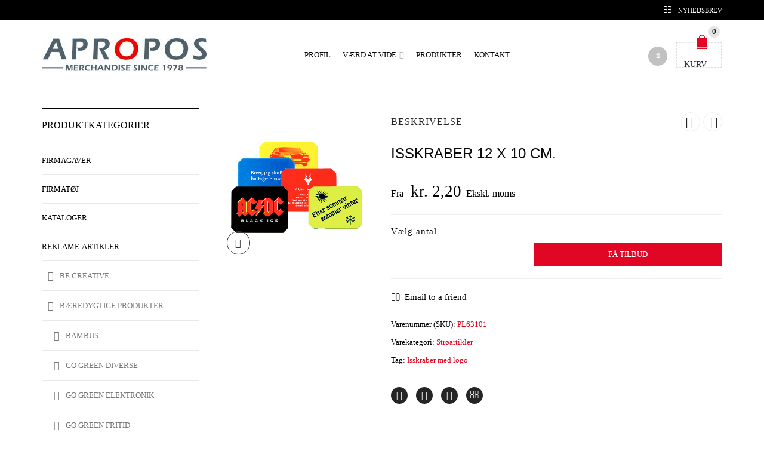

--- FILE ---
content_type: text/html; charset=UTF-8
request_url: https://www.apropos.dk/produkt/isskraber-incl-tryk-i-1-farve/
body_size: 34097
content:
<!DOCTYPE html>
<html lang="da-DK" xmlns:og="http://opengraphprotocol.org/schema/" xmlns:fb="http://www.facebook.com/2008/fbml">
<head>
    	<meta charset="UTF-8" />

    <meta name="viewport" content="width=device-width, initial-scale=1, maximum-scale=2.0"/>
   	<meta http-equiv="X-UA-Compatible" content="IE=edge" >

	<link rel="shortcut icon" href="http://www.apropos.dk/wp-content/uploads/empty_icon.png" />
						<script>document.documentElement.className = document.documentElement.className + ' yes-js js_active js'</script>
			<title>Isskraber 12 x 10 cm. &#8211; Apropos</title>
<meta name='robots' content='max-image-preview:large' />
<link rel='dns-prefetch' href='//capi-automation.s3.us-east-2.amazonaws.com' />
<link rel='dns-prefetch' href='//fonts.googleapis.com' />
<link rel='preconnect' href='https://fonts.gstatic.com' crossorigin />
<link rel="alternate" type="application/rss+xml" title="Apropos &raquo; Feed" href="https://www.apropos.dk/feed/" />
<link rel="alternate" type="application/rss+xml" title="Apropos &raquo;-kommentar-feed" href="https://www.apropos.dk/comments/feed/" />
<link rel="alternate" type="application/rss+xml" title="Apropos &raquo; Isskraber 12 x 10 cm.-kommentar-feed" href="https://www.apropos.dk/produkt/isskraber-incl-tryk-i-1-farve/feed/" />
<link rel="alternate" title="oEmbed (JSON)" type="application/json+oembed" href="https://www.apropos.dk/wp-json/oembed/1.0/embed?url=https%3A%2F%2Fwww.apropos.dk%2Fprodukt%2Fisskraber-incl-tryk-i-1-farve%2F" />
<link rel="alternate" title="oEmbed (XML)" type="text/xml+oembed" href="https://www.apropos.dk/wp-json/oembed/1.0/embed?url=https%3A%2F%2Fwww.apropos.dk%2Fprodukt%2Fisskraber-incl-tryk-i-1-farve%2F&#038;format=xml" />
<meta property="og:title" content="Isskraber 12 x 10 cm."/><meta property="og:type" content="article"/><meta property="og:description" content="..."/><meta property="og:url" content="https://www.apropos.dk/produkt/isskraber-incl-tryk-i-1-farve/"/><meta property="og:site_name" content="Apropos"/><meta property="og:image" content="https://usercontent.one/wp/www.apropos.dk/wp-content/uploads/PL63101.jpg"/><style id='wp-img-auto-sizes-contain-inline-css' type='text/css'>
img:is([sizes=auto i],[sizes^="auto," i]){contain-intrinsic-size:3000px 1500px}
/*# sourceURL=wp-img-auto-sizes-contain-inline-css */
</style>
<style id='wp-emoji-styles-inline-css' type='text/css'>

	img.wp-smiley, img.emoji {
		display: inline !important;
		border: none !important;
		box-shadow: none !important;
		height: 1em !important;
		width: 1em !important;
		margin: 0 0.07em !important;
		vertical-align: -0.1em !important;
		background: none !important;
		padding: 0 !important;
	}
/*# sourceURL=wp-emoji-styles-inline-css */
</style>
<link rel='stylesheet' id='wp-block-library-css' href='https://www.apropos.dk/wp-includes/css/dist/block-library/style.min.css?ver=6.9' type='text/css' media='all' />
<link rel='stylesheet' id='wc-blocks-style-css' href='https://usercontent.one/wp/www.apropos.dk/wp-content/plugins/woocommerce/assets/client/blocks/wc-blocks.css?ver=wc-10.4.3' type='text/css' media='all' />
<style id='global-styles-inline-css' type='text/css'>
:root{--wp--preset--aspect-ratio--square: 1;--wp--preset--aspect-ratio--4-3: 4/3;--wp--preset--aspect-ratio--3-4: 3/4;--wp--preset--aspect-ratio--3-2: 3/2;--wp--preset--aspect-ratio--2-3: 2/3;--wp--preset--aspect-ratio--16-9: 16/9;--wp--preset--aspect-ratio--9-16: 9/16;--wp--preset--color--black: #000000;--wp--preset--color--cyan-bluish-gray: #abb8c3;--wp--preset--color--white: #ffffff;--wp--preset--color--pale-pink: #f78da7;--wp--preset--color--vivid-red: #cf2e2e;--wp--preset--color--luminous-vivid-orange: #ff6900;--wp--preset--color--luminous-vivid-amber: #fcb900;--wp--preset--color--light-green-cyan: #7bdcb5;--wp--preset--color--vivid-green-cyan: #00d084;--wp--preset--color--pale-cyan-blue: #8ed1fc;--wp--preset--color--vivid-cyan-blue: #0693e3;--wp--preset--color--vivid-purple: #9b51e0;--wp--preset--gradient--vivid-cyan-blue-to-vivid-purple: linear-gradient(135deg,rgb(6,147,227) 0%,rgb(155,81,224) 100%);--wp--preset--gradient--light-green-cyan-to-vivid-green-cyan: linear-gradient(135deg,rgb(122,220,180) 0%,rgb(0,208,130) 100%);--wp--preset--gradient--luminous-vivid-amber-to-luminous-vivid-orange: linear-gradient(135deg,rgb(252,185,0) 0%,rgb(255,105,0) 100%);--wp--preset--gradient--luminous-vivid-orange-to-vivid-red: linear-gradient(135deg,rgb(255,105,0) 0%,rgb(207,46,46) 100%);--wp--preset--gradient--very-light-gray-to-cyan-bluish-gray: linear-gradient(135deg,rgb(238,238,238) 0%,rgb(169,184,195) 100%);--wp--preset--gradient--cool-to-warm-spectrum: linear-gradient(135deg,rgb(74,234,220) 0%,rgb(151,120,209) 20%,rgb(207,42,186) 40%,rgb(238,44,130) 60%,rgb(251,105,98) 80%,rgb(254,248,76) 100%);--wp--preset--gradient--blush-light-purple: linear-gradient(135deg,rgb(255,206,236) 0%,rgb(152,150,240) 100%);--wp--preset--gradient--blush-bordeaux: linear-gradient(135deg,rgb(254,205,165) 0%,rgb(254,45,45) 50%,rgb(107,0,62) 100%);--wp--preset--gradient--luminous-dusk: linear-gradient(135deg,rgb(255,203,112) 0%,rgb(199,81,192) 50%,rgb(65,88,208) 100%);--wp--preset--gradient--pale-ocean: linear-gradient(135deg,rgb(255,245,203) 0%,rgb(182,227,212) 50%,rgb(51,167,181) 100%);--wp--preset--gradient--electric-grass: linear-gradient(135deg,rgb(202,248,128) 0%,rgb(113,206,126) 100%);--wp--preset--gradient--midnight: linear-gradient(135deg,rgb(2,3,129) 0%,rgb(40,116,252) 100%);--wp--preset--font-size--small: 13px;--wp--preset--font-size--medium: 20px;--wp--preset--font-size--large: 36px;--wp--preset--font-size--x-large: 42px;--wp--preset--spacing--20: 0.44rem;--wp--preset--spacing--30: 0.67rem;--wp--preset--spacing--40: 1rem;--wp--preset--spacing--50: 1.5rem;--wp--preset--spacing--60: 2.25rem;--wp--preset--spacing--70: 3.38rem;--wp--preset--spacing--80: 5.06rem;--wp--preset--shadow--natural: 6px 6px 9px rgba(0, 0, 0, 0.2);--wp--preset--shadow--deep: 12px 12px 50px rgba(0, 0, 0, 0.4);--wp--preset--shadow--sharp: 6px 6px 0px rgba(0, 0, 0, 0.2);--wp--preset--shadow--outlined: 6px 6px 0px -3px rgb(255, 255, 255), 6px 6px rgb(0, 0, 0);--wp--preset--shadow--crisp: 6px 6px 0px rgb(0, 0, 0);}:where(.is-layout-flex){gap: 0.5em;}:where(.is-layout-grid){gap: 0.5em;}body .is-layout-flex{display: flex;}.is-layout-flex{flex-wrap: wrap;align-items: center;}.is-layout-flex > :is(*, div){margin: 0;}body .is-layout-grid{display: grid;}.is-layout-grid > :is(*, div){margin: 0;}:where(.wp-block-columns.is-layout-flex){gap: 2em;}:where(.wp-block-columns.is-layout-grid){gap: 2em;}:where(.wp-block-post-template.is-layout-flex){gap: 1.25em;}:where(.wp-block-post-template.is-layout-grid){gap: 1.25em;}.has-black-color{color: var(--wp--preset--color--black) !important;}.has-cyan-bluish-gray-color{color: var(--wp--preset--color--cyan-bluish-gray) !important;}.has-white-color{color: var(--wp--preset--color--white) !important;}.has-pale-pink-color{color: var(--wp--preset--color--pale-pink) !important;}.has-vivid-red-color{color: var(--wp--preset--color--vivid-red) !important;}.has-luminous-vivid-orange-color{color: var(--wp--preset--color--luminous-vivid-orange) !important;}.has-luminous-vivid-amber-color{color: var(--wp--preset--color--luminous-vivid-amber) !important;}.has-light-green-cyan-color{color: var(--wp--preset--color--light-green-cyan) !important;}.has-vivid-green-cyan-color{color: var(--wp--preset--color--vivid-green-cyan) !important;}.has-pale-cyan-blue-color{color: var(--wp--preset--color--pale-cyan-blue) !important;}.has-vivid-cyan-blue-color{color: var(--wp--preset--color--vivid-cyan-blue) !important;}.has-vivid-purple-color{color: var(--wp--preset--color--vivid-purple) !important;}.has-black-background-color{background-color: var(--wp--preset--color--black) !important;}.has-cyan-bluish-gray-background-color{background-color: var(--wp--preset--color--cyan-bluish-gray) !important;}.has-white-background-color{background-color: var(--wp--preset--color--white) !important;}.has-pale-pink-background-color{background-color: var(--wp--preset--color--pale-pink) !important;}.has-vivid-red-background-color{background-color: var(--wp--preset--color--vivid-red) !important;}.has-luminous-vivid-orange-background-color{background-color: var(--wp--preset--color--luminous-vivid-orange) !important;}.has-luminous-vivid-amber-background-color{background-color: var(--wp--preset--color--luminous-vivid-amber) !important;}.has-light-green-cyan-background-color{background-color: var(--wp--preset--color--light-green-cyan) !important;}.has-vivid-green-cyan-background-color{background-color: var(--wp--preset--color--vivid-green-cyan) !important;}.has-pale-cyan-blue-background-color{background-color: var(--wp--preset--color--pale-cyan-blue) !important;}.has-vivid-cyan-blue-background-color{background-color: var(--wp--preset--color--vivid-cyan-blue) !important;}.has-vivid-purple-background-color{background-color: var(--wp--preset--color--vivid-purple) !important;}.has-black-border-color{border-color: var(--wp--preset--color--black) !important;}.has-cyan-bluish-gray-border-color{border-color: var(--wp--preset--color--cyan-bluish-gray) !important;}.has-white-border-color{border-color: var(--wp--preset--color--white) !important;}.has-pale-pink-border-color{border-color: var(--wp--preset--color--pale-pink) !important;}.has-vivid-red-border-color{border-color: var(--wp--preset--color--vivid-red) !important;}.has-luminous-vivid-orange-border-color{border-color: var(--wp--preset--color--luminous-vivid-orange) !important;}.has-luminous-vivid-amber-border-color{border-color: var(--wp--preset--color--luminous-vivid-amber) !important;}.has-light-green-cyan-border-color{border-color: var(--wp--preset--color--light-green-cyan) !important;}.has-vivid-green-cyan-border-color{border-color: var(--wp--preset--color--vivid-green-cyan) !important;}.has-pale-cyan-blue-border-color{border-color: var(--wp--preset--color--pale-cyan-blue) !important;}.has-vivid-cyan-blue-border-color{border-color: var(--wp--preset--color--vivid-cyan-blue) !important;}.has-vivid-purple-border-color{border-color: var(--wp--preset--color--vivid-purple) !important;}.has-vivid-cyan-blue-to-vivid-purple-gradient-background{background: var(--wp--preset--gradient--vivid-cyan-blue-to-vivid-purple) !important;}.has-light-green-cyan-to-vivid-green-cyan-gradient-background{background: var(--wp--preset--gradient--light-green-cyan-to-vivid-green-cyan) !important;}.has-luminous-vivid-amber-to-luminous-vivid-orange-gradient-background{background: var(--wp--preset--gradient--luminous-vivid-amber-to-luminous-vivid-orange) !important;}.has-luminous-vivid-orange-to-vivid-red-gradient-background{background: var(--wp--preset--gradient--luminous-vivid-orange-to-vivid-red) !important;}.has-very-light-gray-to-cyan-bluish-gray-gradient-background{background: var(--wp--preset--gradient--very-light-gray-to-cyan-bluish-gray) !important;}.has-cool-to-warm-spectrum-gradient-background{background: var(--wp--preset--gradient--cool-to-warm-spectrum) !important;}.has-blush-light-purple-gradient-background{background: var(--wp--preset--gradient--blush-light-purple) !important;}.has-blush-bordeaux-gradient-background{background: var(--wp--preset--gradient--blush-bordeaux) !important;}.has-luminous-dusk-gradient-background{background: var(--wp--preset--gradient--luminous-dusk) !important;}.has-pale-ocean-gradient-background{background: var(--wp--preset--gradient--pale-ocean) !important;}.has-electric-grass-gradient-background{background: var(--wp--preset--gradient--electric-grass) !important;}.has-midnight-gradient-background{background: var(--wp--preset--gradient--midnight) !important;}.has-small-font-size{font-size: var(--wp--preset--font-size--small) !important;}.has-medium-font-size{font-size: var(--wp--preset--font-size--medium) !important;}.has-large-font-size{font-size: var(--wp--preset--font-size--large) !important;}.has-x-large-font-size{font-size: var(--wp--preset--font-size--x-large) !important;}
/*# sourceURL=global-styles-inline-css */
</style>

<style id='classic-theme-styles-inline-css' type='text/css'>
/*! This file is auto-generated */
.wp-block-button__link{color:#fff;background-color:#32373c;border-radius:9999px;box-shadow:none;text-decoration:none;padding:calc(.667em + 2px) calc(1.333em + 2px);font-size:1.125em}.wp-block-file__button{background:#32373c;color:#fff;text-decoration:none}
/*# sourceURL=/wp-includes/css/classic-themes.min.css */
</style>
<link rel='stylesheet' id='apropos-style-css' href='https://usercontent.one/wp/www.apropos.dk/wp-content/plugins/apropos-misc/style.css?ver=1.0' type='text/css' media='all' />
<link rel='stylesheet' id='contact-form-7-css' href='https://usercontent.one/wp/www.apropos.dk/wp-content/plugins/contact-form-7/includes/css/styles.css?ver=6.1.4' type='text/css' media='all' />
<link rel='stylesheet' id='esccs-customcontent-style-css' href='https://usercontent.one/wp/www.apropos.dk/wp-content/plugins/custom-content/assets/css/styles.css?ver=20200802' type='text/css' media='all' />
<link rel='stylesheet' id='wcqu_quantity_styles-css' href='https://usercontent.one/wp/www.apropos.dk/wp-content/plugins/quantities-and-units-for-woocommerce/assets/css/styles.css?ver=6.9' type='text/css' media='all' />
<style id='woocommerce-inline-inline-css' type='text/css'>
.woocommerce form .form-row .required { visibility: visible; }
/*# sourceURL=woocommerce-inline-inline-css */
</style>
<link rel='stylesheet' id='mc4wp-form-basic-css' href='https://usercontent.one/wp/www.apropos.dk/wp-content/plugins/mailchimp-for-wp/assets/css/form-basic.css?ver=4.10.9' type='text/css' media='all' />
<link rel='stylesheet' id='extendify-utility-styles-css' href='https://usercontent.one/wp/www.apropos.dk/wp-content/plugins/extendify/public/build/utility-minimum.css?ver=6.9' type='text/css' media='all' />
<link rel='stylesheet' id='jquery-selectBox-css' href='https://usercontent.one/wp/www.apropos.dk/wp-content/plugins/yith-woocommerce-wishlist/assets/css/jquery.selectBox.css?ver=1.2.0' type='text/css' media='all' />
<link rel='stylesheet' id='woocommerce_prettyPhoto_css-css' href='//www.apropos.dk/wp-content/plugins/woocommerce/assets/css/prettyPhoto.css?ver=3.1.6' type='text/css' media='all' />
<link rel='stylesheet' id='yith-wcwl-main-css' href='https://usercontent.one/wp/www.apropos.dk/wp-content/plugins/yith-woocommerce-wishlist/assets/css/style.css?ver=4.11.0' type='text/css' media='all' />
<style id='yith-wcwl-main-inline-css' type='text/css'>
 :root { --rounded-corners-radius: 16px; --add-to-cart-rounded-corners-radius: 16px; --feedback-duration: 3s } 
 :root { --rounded-corners-radius: 16px; --add-to-cart-rounded-corners-radius: 16px; --feedback-duration: 3s } 
/*# sourceURL=yith-wcwl-main-inline-css */
</style>
<link rel='stylesheet' id='esg-plugin-settings-css' href='https://usercontent.one/wp/www.apropos.dk/wp-content/plugins/essential-grid/public/assets/css/settings.css?ver=3.1.2.2' type='text/css' media='all' />
<link rel='stylesheet' id='tp-fontello-css' href='https://usercontent.one/wp/www.apropos.dk/wp-content/plugins/essential-grid/public/assets/font/fontello/css/fontello.css?ver=3.1.2.2' type='text/css' media='all' />
<link rel='stylesheet' id='ms-main-css' href='https://usercontent.one/wp/www.apropos.dk/wp-content/plugins/masterslider/public/assets/css/masterslider.main.css?ver=3.4.2' type='text/css' media='all' />
<link rel='stylesheet' id='ms-custom-css' href='https://usercontent.one/wp/www.apropos.dk/wp-content/uploads/masterslider/custom.css?ver=1.3' type='text/css' media='all' />
<link rel='stylesheet' id='bsf-Defaults-css' href='https://usercontent.one/wp/www.apropos.dk/wp-content/uploads/smile_fonts/Defaults/Defaults.css?ver=3.19.19' type='text/css' media='all' />
<link rel='stylesheet' id='js_composer_front-css' href='https://usercontent.one/wp/www.apropos.dk/wp-content/plugins/js_composer/assets/css/js_composer.min.css?ver=8.1' type='text/css' media='all' />
<link rel='stylesheet' id='fa-css' href='https://usercontent.one/wp/www.apropos.dk/wp-content/themes/royal/css/font-awesome.min.css?ver=6.9' type='text/css' media='all' />
<link rel='stylesheet' id='bootstrap-css' href='https://usercontent.one/wp/www.apropos.dk/wp-content/themes/royal/css/bootstrap.min.css?ver=6.9' type='text/css' media='all' />
<link rel='stylesheet' id='parent-style-css' href='https://usercontent.one/wp/www.apropos.dk/wp-content/themes/royal/style.css?ver=6.9' type='text/css' media='all' />
<link rel='stylesheet' id='parent-plugins-css' href='https://usercontent.one/wp/www.apropos.dk/wp-content/themes/royal/css/plugins.css?ver=6.9' type='text/css' media='all' />
<link rel='stylesheet' id='responsive-css' href='https://usercontent.one/wp/www.apropos.dk/wp-content/themes/royal/css/responsive.css?ver=6.9' type='text/css' media='all' />
<link rel="preload" as="style" href="https://fonts.googleapis.com/css?family=opensans:regular&#038;display=swap&#038;ver=1590479995" /><link rel="stylesheet" href="https://fonts.googleapis.com/css?family=opensans:regular&#038;display=swap&#038;ver=1590479995" media="print" onload="this.media='all'"><noscript><link rel="stylesheet" href="https://fonts.googleapis.com/css?family=opensans:regular&#038;display=swap&#038;ver=1590479995" /></noscript><script type="text/template" id="tmpl-variation-template">
	<div class="woocommerce-variation-description">{{{ data.variation.variation_description }}}</div>
	<div class="woocommerce-variation-price">{{{ data.variation.price_html }}}</div>
	<div class="woocommerce-variation-availability">{{{ data.variation.availability_html }}}</div>
</script>
<script type="text/template" id="tmpl-unavailable-variation-template">
	<p role="alert">Beklager, denne vare er ikke tilgængelig. Vælg venligst en anden kombination.</p>
</script>
<script type="text/javascript" src="https://www.apropos.dk/wp-includes/js/jquery/jquery.min.js?ver=3.7.1" id="jquery-core-js"></script>
<script type="text/javascript" src="https://www.apropos.dk/wp-includes/js/jquery/jquery-migrate.min.js?ver=3.4.1" id="jquery-migrate-js"></script>
<script type="text/javascript" src="https://usercontent.one/wp/www.apropos.dk/wp-content/plugins/quantities-and-units-for-woocommerce/assets/js/ipq_input_value_validation.js?ver=6.9" id="ipq_validation-js"></script>
<script type="text/javascript" src="https://usercontent.one/wp/www.apropos.dk/wp-content/plugins/woocommerce/assets/js/jquery-blockui/jquery.blockUI.min.js?ver=2.7.0-wc.10.4.3" id="wc-jquery-blockui-js" data-wp-strategy="defer"></script>
<script type="text/javascript" id="wc-add-to-cart-js-extra">
/* <![CDATA[ */
var wc_add_to_cart_params = {"ajax_url":"/wp-admin/admin-ajax.php","wc_ajax_url":"/?wc-ajax=%%endpoint%%","i18n_view_cart":"Se kurv","cart_url":"https://www.apropos.dk/kurv/","is_cart":"","cart_redirect_after_add":"no"};
//# sourceURL=wc-add-to-cart-js-extra
/* ]]> */
</script>
<script type="text/javascript" src="https://usercontent.one/wp/www.apropos.dk/wp-content/plugins/woocommerce/assets/js/frontend/add-to-cart.min.js?ver=10.4.3" id="wc-add-to-cart-js" data-wp-strategy="defer"></script>
<script type="text/javascript" id="wc-single-product-js-extra">
/* <![CDATA[ */
var wc_single_product_params = {"i18n_required_rating_text":"V\u00e6lg venligst en bed\u00f8mmelse","i18n_rating_options":["1 ud af 5 stjerner","2 ud af 5 stjerner","3 ud af 5 stjerner","4 ud af 5 stjerner","5 ud af 5 stjerner"],"i18n_product_gallery_trigger_text":"Se billedgalleri i fuld sk\u00e6rm","review_rating_required":"yes","flexslider":{"rtl":false,"animation":"slide","smoothHeight":true,"directionNav":false,"controlNav":"thumbnails","slideshow":false,"animationSpeed":500,"animationLoop":false,"allowOneSlide":false},"zoom_enabled":"","zoom_options":[],"photoswipe_enabled":"","photoswipe_options":{"shareEl":false,"closeOnScroll":false,"history":false,"hideAnimationDuration":0,"showAnimationDuration":0},"flexslider_enabled":""};
//# sourceURL=wc-single-product-js-extra
/* ]]> */
</script>
<script type="text/javascript" src="https://usercontent.one/wp/www.apropos.dk/wp-content/plugins/woocommerce/assets/js/frontend/single-product.min.js?ver=10.4.3" id="wc-single-product-js" defer="defer" data-wp-strategy="defer"></script>
<script type="text/javascript" src="https://usercontent.one/wp/www.apropos.dk/wp-content/plugins/woocommerce/assets/js/js-cookie/js.cookie.min.js?ver=2.1.4-wc.10.4.3" id="wc-js-cookie-js" defer="defer" data-wp-strategy="defer"></script>
<script type="text/javascript" id="woocommerce-js-extra">
/* <![CDATA[ */
var woocommerce_params = {"ajax_url":"/wp-admin/admin-ajax.php","wc_ajax_url":"/?wc-ajax=%%endpoint%%","i18n_password_show":"Vis adgangskode","i18n_password_hide":"Skjul adgangskode"};
//# sourceURL=woocommerce-js-extra
/* ]]> */
</script>
<script type="text/javascript" src="https://usercontent.one/wp/www.apropos.dk/wp-content/plugins/woocommerce/assets/js/frontend/woocommerce.min.js?ver=10.4.3" id="woocommerce-js" defer="defer" data-wp-strategy="defer"></script>
<script type="text/javascript" src="https://usercontent.one/wp/www.apropos.dk/wp-content/plugins/js_composer/assets/js/vendors/woocommerce-add-to-cart.js?ver=8.1" id="vc_woocommerce-add-to-cart-js-js"></script>
<script type="text/javascript" id="_tpt-js-before">
/* <![CDATA[ */
 window.ESG ??= {}; ESG.E ??= {}; ESG.E.site_url = 'https://www.apropos.dk'; ESG.E.plugin_url = 'https://www.apropos.dk/wp-content/plugins/essential-grid/'; ESG.E.tptools = true; ESG.E.waitTptFunc ??= []; ESG.F ??= {}; ESG.F.waitTpt = () => { if ( typeof jQuery==='undefined' || !window?._tpt?.regResource || !ESG?.E?.plugin_url || (!ESG.E.tptools && !window?.SR7?.E?.plugin_url) ) return setTimeout(ESG.F.waitTpt, 29); if (!window._tpt.gsap) window._tpt.regResource({id: 'tpgsap', url : ESG.E.tptools && ESG.E.plugin_url+'/public/assets/js/libs/tpgsap.js' || SR7.E.plugin_url + 'public/js/libs/tpgsap.js'}); _tpt.checkResources(['tpgsap']).then(() => { if (window.tpGS && !_tpt?.Back) { _tpt.eases = tpGS.eases; Object.keys(_tpt.eases).forEach((e) => {_tpt[e] === undefined && (_tpt[e] = tpGS[e])}); } ESG.E.waitTptFunc.forEach((f) => { typeof f === 'function' && f(); }); ESG.E.waitTptFunc = []; }); }
//# sourceURL=_tpt-js-before
/* ]]> */
</script>
<script type="text/javascript" src="https://usercontent.one/wp/www.apropos.dk/wp-content/plugins/essential-grid/public/assets/js/libs/tptools.js?ver=6.7.5" id="_tpt-js" async="async" data-wp-strategy="async"></script>
<script type="text/javascript" src="https://usercontent.one/wp/www.apropos.dk/wp-content/themes/royal/js/libs/modernizr.js?ver=3.6.0" id="modernizr-js"></script>
<script type="text/javascript" src="https://usercontent.one/wp/www.apropos.dk/wp-content/themes/royal/js/head.min.js?ver=6.9" id="head-js"></script>
<script type="text/javascript" src="https://www.apropos.dk/wp-includes/js/underscore.min.js?ver=1.13.7" id="underscore-js"></script>
<script type="text/javascript" id="wp-util-js-extra">
/* <![CDATA[ */
var _wpUtilSettings = {"ajax":{"url":"/wp-admin/admin-ajax.php"}};
//# sourceURL=wp-util-js-extra
/* ]]> */
</script>
<script type="text/javascript" src="https://www.apropos.dk/wp-includes/js/wp-util.min.js?ver=6.9" id="wp-util-js"></script>
<script type="text/javascript" id="etheme-preloader-js-after">
/* <![CDATA[ */
jQuery(document).ready(function() {if(jQuery(window).width() > 1200 ) {
                    jQuery("body").queryLoader2({
                        barColor: "#111",
                        backgroundColor: "#fff",
                        percentage: true,
                        barHeight: 2,
                        completeAnimation: "grow",
                        minimumTime: 500,
                        onLoadComplete: function() {
                            jQuery('body').addClass('page-loaded');
                        }
                    });
                } });
//# sourceURL=etheme-preloader-js-after
/* ]]> */
</script>
<script type="text/javascript" src="https://usercontent.one/wp/www.apropos.dk/wp-content/plugins/google-analyticator/external-tracking.min.js?ver=6.5.7" id="ga-external-tracking-js"></script>
<script></script><link rel="https://api.w.org/" href="https://www.apropos.dk/wp-json/" /><link rel="alternate" title="JSON" type="application/json" href="https://www.apropos.dk/wp-json/wp/v2/product/22009" /><link rel="EditURI" type="application/rsd+xml" title="RSD" href="https://www.apropos.dk/xmlrpc.php?rsd" />
<meta name="generator" content="WordPress 6.9" />
<meta name="generator" content="WooCommerce 10.4.3" />
<link rel="canonical" href="https://www.apropos.dk/produkt/isskraber-incl-tryk-i-1-farve/" />
<link rel='shortlink' href='https://www.apropos.dk/?p=22009' />
<meta name="generator" content="Redux 4.5.10" /><script>var ms_grabbing_curosr='https://usercontent.one/wp/www.apropos.dk/wp-content/plugins/masterslider/public/assets/css/common/grabbing.cur',ms_grab_curosr='https://usercontent.one/wp/www.apropos.dk/wp-content/plugins/masterslider/public/assets/css/common/grab.cur';</script>
<meta name="generator" content="MasterSlider 3.4.2 - Responsive Touch Image Slider" />
<style>[class*=" icon-oc-"],[class^=icon-oc-]{speak:none;font-style:normal;font-weight:400;font-variant:normal;text-transform:none;line-height:1;-webkit-font-smoothing:antialiased;-moz-osx-font-smoothing:grayscale}.icon-oc-one-com-white-32px-fill:before{content:"901"}.icon-oc-one-com:before{content:"900"}#one-com-icon,.toplevel_page_onecom-wp .wp-menu-image{speak:none;display:flex;align-items:center;justify-content:center;text-transform:none;line-height:1;-webkit-font-smoothing:antialiased;-moz-osx-font-smoothing:grayscale}.onecom-wp-admin-bar-item>a,.toplevel_page_onecom-wp>.wp-menu-name{font-size:16px;font-weight:400;line-height:1}.toplevel_page_onecom-wp>.wp-menu-name img{width:69px;height:9px;}.wp-submenu-wrap.wp-submenu>.wp-submenu-head>img{width:88px;height:auto}.onecom-wp-admin-bar-item>a img{height:7px!important}.onecom-wp-admin-bar-item>a img,.toplevel_page_onecom-wp>.wp-menu-name img{opacity:.8}.onecom-wp-admin-bar-item.hover>a img,.toplevel_page_onecom-wp.wp-has-current-submenu>.wp-menu-name img,li.opensub>a.toplevel_page_onecom-wp>.wp-menu-name img{opacity:1}#one-com-icon:before,.onecom-wp-admin-bar-item>a:before,.toplevel_page_onecom-wp>.wp-menu-image:before{content:'';position:static!important;background-color:rgba(240,245,250,.4);border-radius:102px;width:18px;height:18px;padding:0!important}.onecom-wp-admin-bar-item>a:before{width:14px;height:14px}.onecom-wp-admin-bar-item.hover>a:before,.toplevel_page_onecom-wp.opensub>a>.wp-menu-image:before,.toplevel_page_onecom-wp.wp-has-current-submenu>.wp-menu-image:before{background-color:#76b82a}.onecom-wp-admin-bar-item>a{display:inline-flex!important;align-items:center;justify-content:center}#one-com-logo-wrapper{font-size:4em}#one-com-icon{vertical-align:middle}.imagify-welcome{display:none !important;}</style>
            <style type="text/css">

            
                

                    // Bodoni
                    @font-face { 
                        font-family: 'Bodoni_Regular'; 
                        src: url("https://usercontent.one/wp/www.apropos.dk/wp-content/themes/royal/fonts/bodoni/bod-r.ttf") format('truetype'); 
                        font-weight: normal; 
                        font-style: normal;
                    }


                    // Open Sans
                    @font-face {
                      font-family: 'Open Sans';
                      src: url('https://usercontent.one/wp/www.apropos.dk/wp-content/themes/royal/fonts/open-sans/OpenSans-Light.eot');
                      src: url('https://usercontent.one/wp/www.apropos.dk/wp-content/themes/royal/fonts/open-sans/OpenSans-Light.ttf') format('truetype');
                      font-weight: 300;
                      font-style: normal;
                    }
                    @font-face {
                      font-family: 'Open Sans';
                      src: url('https://usercontent.one/wp/www.apropos.dk/wp-content/themes/royal/fonts/open-sans/OpenSans-Regular.eot');
                      src: url('https://usercontent.one/wp/www.apropos.dk/wp-content/themes/royal/fonts/open-sans/OpenSans-Regular.ttf') format('truetype');
                      font-weight: normal;
                      font-style: normal;
                    }
                    @font-face {
                      font-family: 'Open Sans';
                      src: url('https://usercontent.one/wp/www.apropos.dk/wp-content/themes/royal/fonts/open-sans/OpenSans-Semibold.eot');
                      src: url('https://usercontent.one/wp/www.apropos.dk/wp-content/themes/royal/fonts/open-sans/OpenSans-Semibold.ttf') format('truetype');
                      font-weight: 600;
                      font-style: normal;
                    }
                    @font-face {
                      font-family: 'Open Sans';
                      src: url('https://usercontent.one/wp/www.apropos.dk/wp-content/themes/royal/fonts/open-sans/OpenSans-Bold.eot');
                      src: url('https://usercontent.one/wp/www.apropos.dk/wp-content/themes/royal/fonts/open-sans/OpenSans-Bold.ttf') format('truetype');
                      font-weight: 700;
                      font-style: normal;
                    }

                    // Roboto
                    @font-face {
                      font-family: 'Roboto';
                      src: url('https://usercontent.one/wp/www.apropos.dk/wp-content/themes/royal/fonts/roboto/Roboto-Thin.eot');
                      src: url('https://usercontent.one/wp/www.apropos.dk/wp-content/themes/royal/fonts/roboto/Roboto-Thin.ttf') format('truetype');
                      font-weight: 300;
                      font-style: normal;
                    }
                    @font-face {
                      font-family: 'Roboto';
                      src: url('https://usercontent.one/wp/www.apropos.dk/wp-content/themes/royal/fonts/roboto/Roboto-Light.eot');
                      src: url('https://usercontent.one/wp/www.apropos.dk/wp-content/themes/royal/fonts/roboto/Roboto-Light.ttf') format('truetype');
                      font-weight: 300;
                      font-style: normal;
                    }
                    @font-face {
                      font-family: 'Roboto';
                      src: url('https://usercontent.one/wp/www.apropos.dk/wp-content/themes/royal/fonts/roboto/Roboto-Regular.eot');
                      src: url('https://usercontent.one/wp/www.apropos.dk/wp-content/themes/royal/fonts/roboto/Roboto-Regular.ttf') format('truetype');
                      font-weight: normal;
                      font-style: normal;
                    }
                    @font-face {
                      font-family: 'Roboto';
                      src: url('https://usercontent.one/wp/www.apropos.dk/wp-content/themes/royal/fonts/roboto/Roboto-Medium.eot');
                      src: url('https://usercontent.one/wp/www.apropos.dk/wp-content/themes/royal/fonts/roboto/Roboto-Medium.ttf') format('truetype');
                      font-weight: 600;
                      font-style: normal;
                    }

                    @font-face {
                      font-family: 'Roboto';
                      src: url('https://usercontent.one/wp/www.apropos.dk/wp-content/themes/royal/fonts/roboto/Roboto-Bold.eot');
                      src: url('https://usercontent.one/wp/www.apropos.dk/wp-content/themes/royal/fonts/roboto/Roboto-Bold.ttf') format('truetype');
                      font-weight: 700;
                      font-style: normal;
                    }

                    @font-face {
                      font-family: 'Roboto';
                      src: url('https://usercontent.one/wp/www.apropos.dk/wp-content/themes/royal/fonts/roboto/Roboto-Black.eot');
                      src: url('https://usercontent.one/wp/www.apropos.dk/wp-content/themes/royal/fonts/roboto/Roboto-Black.ttf') format('truetype');
                      font-weight: 900;
                      font-style: normal;
                    }

                
                
                    @media (min-width:1200px) {
                        .container {
                            width: 1170px;
                        }

                        .boxed .st-container {
                            width: calc(1170px + 30px);
                        }
                    }

                
                
                                    .label-icon.new-label {
                        width: 67px;
                        height: 67px;
                    }
                    .label-icon.new-label { background-image: url(https://usercontent.one/wp/www.apropos.dk/wp-content/themes/royal/images/label-new.png); }

                
                                                                                        
                            body {
                    background-color: #ffffff;                }
            
                a:hover,a:focus,a.active,p.active,em.active,li.active,strong.active,span.active,span.active a,h1.active,h2.active,h3.active,h4.active,h5.active,h6.active,h1.active a,h2.active a,h3.active a,h4.active a,h5.active a,h6.active a,.color-main,ins,.product-information .out-of-stock,.languages-area .widget_currency_sel_widget ul.wcml_currency_switcher li:hover,.menu > li > a:hover,.header-wrapper .header .navbar .menu-main-container .menu > li > a:hover,.fixed-header .menu > li > a:hover,.fixed-header-area.color-light .menu > li > a:hover,.fixed-header-area.color-dark .menu > li > a:hover,.fullscreen-menu .menu > li > a:hover, .fullscreen-menu .menu > li .inside > a:hover,.menu .nav-sublist-dropdown ul > li.menu-item-has-children:hover:after,.title-banner .small-h,.header-vertical-enable .page-wrapper .header-type-vertical .header-search a .fa-search,.header-vertical-enable .page-wrapper .header-type-vertical2 .header-search a .fa-search.header-type-7 .menu-wrapper .menu >li >a:hover,.header-type-10 .menu-wrapper .navbar-collapse .menu-main-container .menu >li > a:hover,.big-coast,.big-coast:hover,.big-coast:focus,.reset-filter,.carousel-area li.active a,.carousel-area li a:hover,.filter-wrap .view-switcher .switchToGrid:hover,.filter-wrap .view-switcher .switchToList:hover,.products-page-cats a,.read-more:hover,.et-twitter-slider .et-tweet a,.product_list_widget .small-coast .amount,.default-link,.default-colored,.twitter-list li a,.copyright-1 .textwidget .active,.breadcrumbs li a,.comment-reply-link,.later-product-list .small-coast,.product-categories.with-accordion ul.children li a:hover,.product-categories >li >ul.children li.current-cat >a,.product-categories >li >ul.children > li.current-cat >a+span,.product_meta >span span,.product_meta a,.product-navigation .next-product .hide-info span.price,.product-navigation .prev-product .hide-info span.price,table.variations .reset_variations,.products-tabs .tab-title.opened,.categories-mask span,.product-category:hover .categories-mask span.more,.project-navigation .next-project .hide-info span,.project-navigation .prev-project .hide-info span,.caption .zmedium-h a,.ship-title,.mailto-company,.blog-post .zmedium-h a,.post-default .zmedium-h a,.before-checkout-form .showlogin,.before-checkout-form .showcoupon,.cta-block .active,.list li:before,.pricing-table ul li.row-price,.pricing-table.style3 ul li.row-price,.pricing-table.style3 ul li.row-price sub,.tabs.accordion .tab-title:hover,.tabs.accordion .tab-title:focus,.left-titles a:hover,.tab-title-left:hover,.team-member .member-details h5,.plus:after,.minus:after,.header-type-12 .header-search a:hover,.et-mobile-menu li > ul > li a:active,.mobile-nav-heading a:hover,.mobile-nav ul.wcml_currency_switcher li:hover,.mobile-nav #lang_sel_list a:hover,.mobile-nav .menu-social-icons li.active a,.mobile-nav .links li a:hover,.et-mobile-menu li a:hover,.et-mobile-menu li .open-child:hover,.et-mobile-menu.line-items li.active a,.register-link .register-popup .popup-terms a,.register-link .login-popup .popup-terms a,.login-link .register-popup .popup-terms a,.login-link .login-popup .popup-terms a,.product-categories >li >ul.children li >a:hover,.product-categories >li >ul.children li.current-cat >a,.product-categories >li.current-cat,.product-categories >li.current-cat a,.product-categories >li.current-cat span,.product-categories >li span:hover,.product-categories.categories-accordion ul.children li a:hover,.portfolio-descr .posted-in,.menu .nav-sublist-dropdown ul li a:hover,.show-quickly:hover,.vc_tta-style-classic .vc_tta-tabs-container li.vc_tta-tab.vc_active span,.menu >li.current-menu-item >a,.menu >li.current_page_ancestor >a,.widget_nav_menu .menu-shortcodes-container .menu > li.current-menu-item > a,.widget_nav_menu .menu-shortcodes-container .menu > li.current-menu-item > a:hover,.header-wrapper .header .navbar .menu-main-container .menu > li.current-menu-item > a,.header-wrapper .header .menu-wrapper .menu-main-container .menu > li.current-menu-item > a,.header-wrapper .header .menu-wrapper .menu-main-container .menu > li > a:hover,.fixed-header .menu > li.current-menu-item > a,.fixed-header-area.color-dark .menu > li.current-menu-item > a,.fixed-header-area.color-light .menu > li.current-menu-item > a,.languages-area .lang_sel_list_horizontal a:hover,.menu .nav-sublist-dropdown ul > li.current-menu-item >a,.menu .menu-full-width .nav-sublist-dropdown > * > ul > li.current-menu-item > a,.product-information .out-stock-wrapper .out-stock .wr-c,.menu .menu-full-width .nav-sublist-dropdown ul >li.menu-item-has-children .nav-sublist ul li a:hover,.header-wrapper .etheme_widget_search a:hover,.header-type-2.slider-overlap .header .menu > li > a:hover,.page-heading .breadcrumbs,.bc-type-3 a:hover,.bc-type-4 a:hover,.bc-type-5 a:hover,.bc-type-6 a:hover,.back-history:hover:before,.testimonial-info .testimonial-author .url a,.product-image-wrapper.hover-effect-mask .hover-mask .mask-content .product-title a:hover,.header-type-10 .menu-wrapper .languages li a:hover,.header-type-10 .menu-wrapper .currency li a:hover,.widget_nav_menu li.current-menu-item a:before,.header-type-3.slider-overlap .header .menu > li > a:hover,.et-tooltip >div a:hover, .et-tooltip >div .price,.black-white-category .product-category .categories-mask span.more,.etheme_widget_brands li a strong,.main-footer-1 .blog-post-list .media-heading a:hover,.category-1 .widget_nav_menu li .sub-menu a:hover,.sidebar-widget .tagcloud a:hover,.church-hover .icon_list_icon:hover i,.tabs .tab-title:hover,footer .address-company a.white-text,.blog-post-list .media-heading a:hover,.footer-top-2 .product_list_widget li .media-heading a:hover,.tagcloud a:hover,.product_list_widget .media-heading a:hover,.menu .menu-full-width .nav-sublist-dropdown ul > li.menu-item-has-children .nav-sublist ul li.current-menu-item a,.header-vertical-enable .page-wrapper .header-type-vertical .header-search a .fa-search,.header-vertical-enable .page-wrapper .header-type-vertical2 .header-search a .fa-search,.main-footer-1 .container .hidden-tooltip i:hover,.list-unstyled a:hover,.portfolio-descr a, .header-type-10 .menu-wrapper .et-search-result li a:hover,.fullscreen-menu .menu > li .inside.over > .item-link,.product-remove .remove_from_wishlist              { color: #e10624; }

                .header-vertical-enable .shopping-container a:hover,.header-vertical-enable .header-search a:hover,.header-vertical-enable .container .menu >li >a:hover,.products-tabs .tab-title.opened:hover,.header-vertical-enable .container .menu >li.current-menu-item >a,.header-vertical-enable .page-wrapper .container .menu .nav-sublist-dropdown ul >li.menu-item-has-children .nav-sublist ul li a:hover,.header-vertical-enable .page-wrapper .container .menu .menu-full-width .nav-sublist-dropdown ul >li >a:hover,.header-vertical-enable .page-wrapper .container .menu .nav-sublist-dropdown ul >li.menu-item-has-children .nav-sublist ul >li.current-menu-item >a,.header-vertical-enable .page-wrapper .container .menu .nav-sublist-dropdown ul >li.menu-item-has-children .nav-sublist ul li a:hover,.slid-btn.active:hover,.btn.bordered:hover    { color: #e10624!important; }

                hr.active,.btn.filled.active,.widget_product_search button:hover,.header-type-9 .top-bar,.shopping-container .btn.border-grey:hover,.bottom-btn .btn.btn-black:hover,#searchModal .large-h:after,#searchModal .btn-black,.details-tools .btn-black:hover,.product-information .cart button[type=submit]:hover,.all-fontAwesome .fa-hover a:hover,.all-fontAwesome .fa-hover a:hover span,.header-type-12 .shopping-container,.portfolio-filters li .btn.active,.progress-bar > div,.wp-picture .zoom >i,.swiper-slide .zoom >i,.portfolio-image .zoom >i,.thumbnails-x .zoom >i,.teaser_grid_container .post-thumb .zoom >i,.teaser-box h3:after,.mc4wp-form input[type=submit],.ui-slider .ui-slider-handle,.et-tooltip:hover,.btn-active,.rev_slider_wrapper .type-label-2,.menu-social-icons.larger li a:hover, .menu-social-icons.larger li a:focus,.ui-slider .ui-slider-handle:hover,.category-1 .widget_product_categories .widget-title,.category-1 .widget_product_categories .widgettitle,.category-1 .widget_nav_menu .widget-title,.menu-social-icons.larger.white li a:hover,.type-label-2,.btn.filled:hover, .btn.filled:focus,.widget_shopping_cart .bottom-btn a:hover,.horizontal-break-alt:after,.price_slider_wrapper .price_slider_amount button:hover,.btn.btn-black:hover,.etheme_widget_search .button:hover,input[type=submit]:hover,.project-navigation .prev-project a:hover,.project-navigation .next-project a:hover,.button:hover,.mfp-close:hover,.mfp-close:focus,.tabs.accordion .tab-title:before,#searchModal .btn-black:hover,.toggle-block.bordered .toggle-element > a:before,.place-order .button:hover,.cart-bag .ico-sum,.cart-bag .ico-sum:after,.main-footer-1 .blog-post-list li .date-event,.menu-social-icons.larger a i:hover                 { background-color: #e10624; }

                .active-hover .top-icon:hover .aio-icon,.active-hover .left-icon:hover .aio-icon,.project-navigation .next-project:hover,.project-navigation .prev-project:hover       { background-color: #e10624!important; }

                .btn.filled.active,.btn.filled.active.medium,.bottom-btn .btn.btn-black:hover,.details-tools .btn-black:hover,a.list-group-item.active,a.list-group-item.active:hover,a.list-group-item.active:focus,.shopping-container .btn.border-grey:hover,.btn-active,.category-1 .widget_product_categories,.category-1 .widget_nav_menu,.main-footer-1 .blog-post-list li .date-event,.sidebar-widget .tagcloud a:hover,.dotted-menu-link a:hover,.header-type-3.slider-overlap .header .menu > li.dotted-menu-link > a:hover,.header-vertical-enable .page-wrapper .header-type-vertical .container .menu > li.dotted-menu-link > a,.btn.filled:hover, .btn.filled:focus,.btn.btn-black:hover,.etheme_widget_search .button:hover,.project-navigation .prev-project a:hover,.project-navigation .next-project a:hover,.button:hover,.project-navigation .next-project:hover a,.project-navigation .prev-project:hover a,.tagcloud a:hover,.slid-btn.active:hover,.cart-bag .ico-sum:before,.btn.bordered:hover             { border-color: #e10624; }
            
                .cart-bag svg,
                .header .tbs span .tbs-label { fill: #e10624; }

                              { color: #cda85c; }

                              { color: rgb(195,-24,6); }

                                 { background-color: rgb(195,-24,6); }

                .woocommerce.widget_price_filter .ui-slider .ui-slider-range,
                .woocommerce-page .widget_price_filter .ui-slider .ui-slider-range{
                  background: rgba(225,6,36,0.35);
                }


                body {color: #0a0a0a;
font-size: 15px;
font-style: normal;
font-weight: normal;
text-transform: none;}
                
                
                .page-heading .title {font-family: opensans;
color: #0a0a0a;
font-size: 30px;
font-weight: regular;}                                
                
                
                
                                                                                                

                .bc-type-1, .bc-type-2, .bc-type-3, .bc-type-4, .bc-type-5, .bc-type-6, .bc-type-7, .bc-type-8 {  }                .main-footer {  }
                .footer-top-2, .footer-top-1, .footer-top-3 {  }
                .copyright-1 .container .row-copyrights, .copyright-2 .container .row-copyrights, .copyright-3 .container .row-copyrights, .copyright .container .row-copyrights {  }
                .header-wrapper {  }
                .fixed-header, .fixed-header-area {  }
                header.header .menu-wrapper {  }
                div[class*="header-type-"] .top-bar,div[class*="header-type-"].slider-overlap .top-bar,div[class*="header-type-"].slider-overlap .top-bar > .container,div[class*="header-type-"] .top-bar > .container {  }
                 
                 body.bordered .body-border-left,
                 body.bordered .body-border-top,
                 body.bordered .body-border-right,
                 body.bordered .body-border-bottom {
                      background-color: #ffffff;                 }
                                  
                 
                                                                                                                                                                                                                                                      
                
              
                .content > div > .category-description, #order_review .product-total, #order_review .cart-subtotal, #order_review .order-total, .yith-wcwl-add-to-wishlist,
#basket span.amount, .cart_list span.amount, .cart_list > .small-h, table.cart .product-price, table.cart .product-subtotal, .cart_totals > h2, .cart_totals > table, .order_details .product-total, .order_details tfoot, ul.order_details > li.total, ul.order_details > li.method, #billing_country_field {
  display:none;
}
.pagination-cubic li span.page-numbers.current, .single_add_to_cart_button, a.checkout-button, .woocommerce-message > a.button {
  color:#fff;
}
#contact-form > .captcha-block, #contact-form > .pull-right {
  margin-bottom:0px;
}

/*** Quantity and captcha text ***/
.capTxt, form.cart:not(.variations_form)::before, form.cart > .single_variation_wrap::before {
  font:500 15px/15px "Roboto",Arial,Helvetica,sans-serif;
  margin-bottom:12px;
  color: #0A0A0A;
  font-family: Open Sans;
  font-size: 15px;
  font-style: normal;  
  font-variant: normal;
  font-weight: normal;
  text-transform: none;
  letter-spacing: 1px;
}
form.cart:not(.variations_form)::before, form.cart > .single_variation_wrap::before {
  content:"Vælg antal";
  display:block;
}

/*** Product price text ***/
.price-from {
  font-size:60%;
  margin-right:8px;
}
.price-vat {
  font-size:35%;
  margin-left:8px;
}
.product-details .amount {
  margin-left:5px;
}
.quick-view-popup p.price > .amount:before {
  content:"Fra ";
  font-size:80%;
}

/*** Product images ***/
#product-pager {
  max-width:100%;
}

/*** Cart icon ***/
@media screen and (min-width: 1200px) {
 #basket .cart-bag::after {
  content:"Kurv";
  font-size:14px;
  text-transform:uppercase;
  color:#292929;
  float:left;
  margin-top: 9px;
 }
}
#basket .shop-text {
  color:transparent;
}

/*** More space for quantity ***/
.quantity input[type="number"], .shop-table .table-bordered td.product-quantity .quantity input[type="number"] {
  width:90px !important;
}
.quick-view-popup .quantity {
  width:70px;
}
.quick-view-popup .product-information .cart button[type="submit"] {
  width:250px !important;
}

/*** Cart and cart-item-details ***/
table.cart .product-quantity {
  border-right:medium none;
}
.cart-item-details > span.sku {
  font-size:75%;
}
.cart-item-details > dl.variation, dl.variation > dd > p {
  margin-bottom:0px;
}
dl.variation > dt, dl.variation > dd {
  display:inline-block;
}
dl.variation > dd {
  margin-right:20px;
}

/*** Footer ***/
.footer-align-fix .wpb_content_element {
  margin-bottom:0px !important;
}
.footer-align-fix img {
  margin-top:8px !important;
}
.footer-icon {
  margin-right:8px;
}

/*** MailChimp Form ***/
.mc4wp-form h3 {
  margin-bottom:25px;
}
.mc4wp-form-basic input[type="text"].mc-comp, .mc4wp-form-basic input[type="email"].mc-mail {
  margin:auto;
  max-width:85%;
}
.mc4wp-form input[type="text"].mc-first, .mc4wp-form input[type="text"].mc-last {
  max-width:49%;
  display:inline-block;
}
.mc4wp-form .mc-first {
  float:left;
}
.mc4wp-form .mc-last {
  float:right;
}
.mc4wp-form .mc-container {
  width:85%;
  margin:auto;
  margin-top:-15px;
  margin-bottom:20px;
  overflow: auto;
}
.mc4wp-form .mc-disc {
  font-size:60%;
}            </style>
                        <script type="text/javascript">
                var ajaxFilterEnabled   = 0;
                var successfullyAdded   = 'blev lagt i kurven';
                var errorAdded          = 'sorry you can\'t add this product to your cart';
                var view_mode_default   = 'grid_list';
                var first_category_item = '0';
                var first_tab           = '0';
                var catsAccordion       = false;
                                        catsAccordion = true;
                                                            var checkoutUrl = 'https://www.apropos.dk/bestil/';
                        var contBtn = 'Se flere produkter';
                        var checkBtn = 'Få tilbud';
                                    

            </script>
        	<noscript><style>.woocommerce-product-gallery{ opacity: 1 !important; }</style></noscript>
	<style type="text/css">.recentcomments a{display:inline !important;padding:0 !important;margin:0 !important;}</style>			<script  type="text/javascript">
				!function(f,b,e,v,n,t,s){if(f.fbq)return;n=f.fbq=function(){n.callMethod?
					n.callMethod.apply(n,arguments):n.queue.push(arguments)};if(!f._fbq)f._fbq=n;
					n.push=n;n.loaded=!0;n.version='2.0';n.queue=[];t=b.createElement(e);t.async=!0;
					t.src=v;s=b.getElementsByTagName(e)[0];s.parentNode.insertBefore(t,s)}(window,
					document,'script','https://connect.facebook.net/en_US/fbevents.js');
			</script>
			<!-- WooCommerce Facebook Integration Begin -->
			<script  type="text/javascript">

				fbq('init', '2558264771069490', {}, {
    "agent": "woocommerce_0-10.4.3-3.5.15"
});

				document.addEventListener( 'DOMContentLoaded', function() {
					// Insert placeholder for events injected when a product is added to the cart through AJAX.
					document.body.insertAdjacentHTML( 'beforeend', '<div class=\"wc-facebook-pixel-event-placeholder\"></div>' );
				}, false );

			</script>
			<!-- WooCommerce Facebook Integration End -->
			<meta name="generator" content="Powered by WPBakery Page Builder - drag and drop page builder for WordPress."/>
<meta name="generator" content="Powered by Slider Revolution 6.7.26 - responsive, Mobile-Friendly Slider Plugin for WordPress with comfortable drag and drop interface." />
<link rel="icon" href="https://usercontent.one/wp/www.apropos.dk/wp-content/uploads/cropped-Apropos-logo-300x300-pix-32x32.png" sizes="32x32" />
<link rel="icon" href="https://usercontent.one/wp/www.apropos.dk/wp-content/uploads/cropped-Apropos-logo-300x300-pix-192x192.png" sizes="192x192" />
<link rel="apple-touch-icon" href="https://usercontent.one/wp/www.apropos.dk/wp-content/uploads/cropped-Apropos-logo-300x300-pix-180x180.png" />
<meta name="msapplication-TileImage" content="https://usercontent.one/wp/www.apropos.dk/wp-content/uploads/cropped-Apropos-logo-300x300-pix-270x270.png" />
<!-- Google Analytics Tracking by Google Analyticator 6.5.7 -->
<script type="text/javascript">
    var analyticsFileTypes = [];
    var analyticsSnippet = 'enabled';
    var analyticsEventTracking = 'enabled';
</script>
<script type="text/javascript">
	var _gaq = _gaq || [];
  
	_gaq.push(['_setAccount', 'UA-XXXXXXXX-X']);
    _gaq.push(['_addDevId', 'i9k95']); // Google Analyticator App ID with Google
	_gaq.push(['_trackPageview']);

	(function() {
		var ga = document.createElement('script'); ga.type = 'text/javascript'; ga.async = true;
		                ga.src = ('https:' == document.location.protocol ? 'https://ssl' : 'http://www') + '.google-analytics.com/ga.js';
		                var s = document.getElementsByTagName('script')[0]; s.parentNode.insertBefore(ga, s);
	})();
</script>
<script>function setREVStartSize(e){
			//window.requestAnimationFrame(function() {
				window.RSIW = window.RSIW===undefined ? window.innerWidth : window.RSIW;
				window.RSIH = window.RSIH===undefined ? window.innerHeight : window.RSIH;
				try {
					var pw = document.getElementById(e.c).parentNode.offsetWidth,
						newh;
					pw = pw===0 || isNaN(pw) || (e.l=="fullwidth" || e.layout=="fullwidth") ? window.RSIW : pw;
					e.tabw = e.tabw===undefined ? 0 : parseInt(e.tabw);
					e.thumbw = e.thumbw===undefined ? 0 : parseInt(e.thumbw);
					e.tabh = e.tabh===undefined ? 0 : parseInt(e.tabh);
					e.thumbh = e.thumbh===undefined ? 0 : parseInt(e.thumbh);
					e.tabhide = e.tabhide===undefined ? 0 : parseInt(e.tabhide);
					e.thumbhide = e.thumbhide===undefined ? 0 : parseInt(e.thumbhide);
					e.mh = e.mh===undefined || e.mh=="" || e.mh==="auto" ? 0 : parseInt(e.mh,0);
					if(e.layout==="fullscreen" || e.l==="fullscreen")
						newh = Math.max(e.mh,window.RSIH);
					else{
						e.gw = Array.isArray(e.gw) ? e.gw : [e.gw];
						for (var i in e.rl) if (e.gw[i]===undefined || e.gw[i]===0) e.gw[i] = e.gw[i-1];
						e.gh = e.el===undefined || e.el==="" || (Array.isArray(e.el) && e.el.length==0)? e.gh : e.el;
						e.gh = Array.isArray(e.gh) ? e.gh : [e.gh];
						for (var i in e.rl) if (e.gh[i]===undefined || e.gh[i]===0) e.gh[i] = e.gh[i-1];
											
						var nl = new Array(e.rl.length),
							ix = 0,
							sl;
						e.tabw = e.tabhide>=pw ? 0 : e.tabw;
						e.thumbw = e.thumbhide>=pw ? 0 : e.thumbw;
						e.tabh = e.tabhide>=pw ? 0 : e.tabh;
						e.thumbh = e.thumbhide>=pw ? 0 : e.thumbh;
						for (var i in e.rl) nl[i] = e.rl[i]<window.RSIW ? 0 : e.rl[i];
						sl = nl[0];
						for (var i in nl) if (sl>nl[i] && nl[i]>0) { sl = nl[i]; ix=i;}
						var m = pw>(e.gw[ix]+e.tabw+e.thumbw) ? 1 : (pw-(e.tabw+e.thumbw)) / (e.gw[ix]);
						newh =  (e.gh[ix] * m) + (e.tabh + e.thumbh);
					}
					var el = document.getElementById(e.c);
					if (el!==null && el) el.style.height = newh+"px";
					el = document.getElementById(e.c+"_wrapper");
					if (el!==null && el) {
						el.style.height = newh+"px";
						el.style.display = "block";
					}
				} catch(e){
					console.log("Failure at Presize of Slider:" + e)
				}
			//});
		  };</script>
<noscript><style> .wpb_animate_when_almost_visible { opacity: 1; }</style></noscript><link rel='stylesheet' id='redux-custom-fonts-css' href='//www.apropos.dk/wp-content/uploads/redux/custom-fonts/fonts.css?ver=1674177543' type='text/css' media='all' />
<link rel='stylesheet' id='rs-plugin-settings-css' href='//www.apropos.dk/wp-content/plugins/revslider/sr6/assets/css/rs6.css?ver=6.7.26' type='text/css' media='all' />
<style id='rs-plugin-settings-inline-css' type='text/css'>
.tp-caption a{color:#ff7302;text-shadow:none;-webkit-transition:all 0.2s ease-out;-moz-transition:all 0.2s ease-out;-o-transition:all 0.2s ease-out;-ms-transition:all 0.2s ease-out}.tp-caption a:hover{color:#ffa902}.tp-caprion h5{font-size:13px}
/*# sourceURL=rs-plugin-settings-inline-css */
</style>
</head>

<body class="wp-singular product-template-default single single-product postid-22009 wp-theme-royal theme-royal _masterslider _msp_version_3.4.2 woocommerce woocommerce-page woocommerce-no-js fixNav-enabled  top-cart-disabled  banner-mask- wide js-preloader breadcrumbs-type-2 wpb-js-composer js-comp-ver-8.1 vc_responsive">



<div id="st-container" class="st-container">
	<nav class="st-menu mobile-menu-block">
		<div class="nav-wrapper">
			<div class="st-menu-content">
				<div class="mobile-nav">
					<div class="close-mobile-nav close-block mobile-nav-heading"><i class="fa fa-bars"></i> Navigation</div>

					<div class="menu-top-menu-container"><ul id="menu-top-menu" class="menu"><li id="menu-item-32" class="menu-item menu-item-type-post_type menu-item-object-page menu-item-32 item-level-0 "><a href="https://www.apropos.dk/profil/">Profil</a></li>
<li id="menu-item-31" class="menu-item menu-item-type-post_type menu-item-object-page menu-item-has-children menu-item-31 item-level-0 "><a href="https://www.apropos.dk/vaerd-at-vide/">Værd at vide</a>
<ul class="sub-menu">
	<li id="menu-item-15707" class="menu-item menu-item-type-post_type menu-item-object-page menu-item-15707 item-level-1 "><a href="https://www.apropos.dk/vaerd-at-vide/handelsbetingelser/">Handelsbetingelser</a></li>
	<li id="menu-item-15724" class="menu-item menu-item-type-post_type menu-item-object-page menu-item-has-children menu-item-15724 item-level-1 "><a href="https://www.apropos.dk/vaerd-at-vide/miljoe-og-samfundsansvar/">Miljø- og samfundsansvar</a>
	<ul class="sub-menu">
		<li id="menu-item-15923" class="menu-item menu-item-type-post_type menu-item-object-page menu-item-15923 item-level-2 "><a href="https://www.apropos.dk/vaerd-at-vide/miljoe-og-samfundsansvar/code-of-cunduct/">Code of Cunduct</a></li>
		<li id="menu-item-15922" class="menu-item menu-item-type-post_type menu-item-object-page menu-item-15922 item-level-2 "><a href="https://www.apropos.dk/vaerd-at-vide/miljoe-og-samfundsansvar/csr/">CSR</a></li>
	</ul>
</li>
	<li id="menu-item-15728" class="menu-item menu-item-type-post_type menu-item-object-page menu-item-15728 item-level-1 "><a href="https://www.apropos.dk/special-produktion/">Special produktion</a></li>
	<li id="menu-item-15710" class="menu-item menu-item-type-post_type menu-item-object-page menu-item-15710 item-level-1 "><a href="https://www.apropos.dk/vaerd-at-vide/skatte-regler/">Skatte regler</a></li>
	<li id="menu-item-15921" class="menu-item menu-item-type-post_type menu-item-object-page menu-item-15921 item-level-1 "><a href="https://www.apropos.dk/vaerd-at-vide/tryk-og-teknik/">Tryk og teknik</a></li>
</ul>
</li>
<li id="menu-item-20" class="menu-item menu-item-type-post_type menu-item-object-page current_page_parent menu-item-20 item-level-0 "><a href="https://www.apropos.dk/shop/">Produkter</a></li>
<li id="menu-item-30" class="menu-item menu-item-type-post_type menu-item-object-page menu-item-30 item-level-0 "><a href="https://www.apropos.dk/kontakt/">Kontakt</a></li>
</ul></div>
					
					
									</div>
			</div>
		</div>

	</nav>

	<div class="st-pusher" style="background-color:#fff;">
	<div class="st-content">
	<div class="st-content-inner">
	<div class="page-wrapper fixNav-enabled">

		
		
			<div class="fixed-header-area fixed-header-type-1 color-dark">
				<div class="fixed-header">
					<div class="container">

						<div id="st-trigger-effects" class="column">
							<button data-effect="mobile-menu-block" class="menu-icon"></button>
						</div>

						<div class="header-logo">
							                    <a href="https://www.apropos.dk">
                <img src="http://www.apropos.dk/wp-content/uploads/Apropos-Logo-Merchandise-since-1978-PMS-2-e1573046964137.jpg"  alt="Site logo" title="" description=""/>
            </a>
        						</div>

						<div class="collapse navbar-collapse">

							<div class="menu-main-container"><ul id="menu-top-menu-1" class="menu"><li class="menu-item menu-item-type-post_type menu-item-object-page menu-item-32 item-level-0 menu-dropdown"><a href="https://www.apropos.dk/profil/" class="item-link ">Profil</a></li>
<li class="menu-item menu-item-type-post_type menu-item-object-page menu-item-has-children menu-item-31 item-level-0 menu-dropdown"><a href="https://www.apropos.dk/vaerd-at-vide/" class="item-link ">Værd at vide</a>
<div class="nav-sublist-dropdown"><div class="container">

<ul>
	<li class="menu-item menu-item-type-post_type menu-item-object-page menu-item-15707 item-level-1"><a href="https://www.apropos.dk/vaerd-at-vide/handelsbetingelser/" class="item-link ">Handelsbetingelser</a></li>
	<li class="menu-item menu-item-type-post_type menu-item-object-page menu-item-has-children menu-item-15724 item-level-1"><a href="https://www.apropos.dk/vaerd-at-vide/miljoe-og-samfundsansvar/" class="item-link ">Miljø- og samfundsansvar</a>
	<div class="nav-sublist">

	<ul>
		<li class="menu-item menu-item-type-post_type menu-item-object-page menu-item-15923 item-level-2"><a href="https://www.apropos.dk/vaerd-at-vide/miljoe-og-samfundsansvar/code-of-cunduct/" class="item-link ">Code of Cunduct</a></li>
		<li class="menu-item menu-item-type-post_type menu-item-object-page menu-item-15922 item-level-2"><a href="https://www.apropos.dk/vaerd-at-vide/miljoe-og-samfundsansvar/csr/" class="item-link ">CSR</a></li>
	</ul>

	</div>
</li>
	<li class="menu-item menu-item-type-post_type menu-item-object-page menu-item-15728 item-level-1"><a href="https://www.apropos.dk/special-produktion/" class="item-link ">Special produktion</a></li>
	<li class="menu-item menu-item-type-post_type menu-item-object-page menu-item-15710 item-level-1"><a href="https://www.apropos.dk/vaerd-at-vide/skatte-regler/" class="item-link ">Skatte regler</a></li>
	<li class="menu-item menu-item-type-post_type menu-item-object-page menu-item-15921 item-level-1"><a href="https://www.apropos.dk/vaerd-at-vide/tryk-og-teknik/" class="item-link ">Tryk og teknik</a></li>
</ul>

</div></div><!-- .nav-sublist-dropdown -->
</li>
<li class="menu-item menu-item-type-post_type menu-item-object-page current_page_parent menu-item-20 item-level-0 menu-dropdown"><a href="https://www.apropos.dk/shop/" class="item-link ">Produkter</a></li>
<li class="menu-item menu-item-type-post_type menu-item-object-page menu-item-30 item-level-0 menu-dropdown"><a href="https://www.apropos.dk/kontakt/" class="item-link ">Kontakt</a></li>
</ul></div>
						</div><!-- /.navbar-collapse -->

						<div class="navbar-header navbar-right">
							<div class="navbar-right">
					            				                    <div class="shopping-container shopping-container-826 style-dark "  data-fav-badge="enable">        <div class="shopping-cart-widget" id='basket'>
            <a href="https://www.apropos.dk/kurv/" class="cart-summ" data-items-count="0">
                <div class="cart-bag">
                    <i  style="font-size: 18px; color:#e10624;">
                                                    <svg xmlns="http://www.w3.org/2000/svg" viewBox="0 0 82 115.34" width="1.33em" height="1.33em"><g id="Layer_2" data-name="Layer 2"><g id="Layour"><path d="M65,24C65,9.86,55.13,0,41,0S17,9.86,17,24v5.42H0V97.23H82V29.42H65Zm-8,5.42H25V24c0-9.7,6.28-16,16-16s16,6.27,16,16Z"/>
                                        <polyline points="0 104.37 0 115.34 82 115.34 82 104.37"/></g></g>
                            </svg>
                                            </i>
                    <span class="badge-number">	        <span class="et-cart-quantity">0</span>
        </span>
                </div>

                <span class='shop-text'>Cart: <span class="total et-cart-total">	        <span class="et-cart-total-inner"><span class="woocommerce-Price-amount amount"><bdi><span class="woocommerce-Price-currencySymbol">kr.</span>&nbsp;0,00</bdi></span></span>
        </span></span>

            </a>
        </div>
        <div class="widget_shopping_cart_content">
		<div class="cart-popup-container">

		<div class="et_block"></div>

		<p class="woocommerce-mini-cart__empty-message empty a-center">Kurven er tom.</p>		</div>
</div></div>					            
																	            <div class="header-search ">
                                    <div class="et-search-trigger search-dropdown">
                        <div><i class="fa fa-search"></i></div>
                        

	<form action="https://www.apropos.dk/" class="hide-input searchform" method="get">
		<div class="form-horizontal modal-form">
			<div class="form-group has-border">
				<div class="col-xs-10">
					<input type="text" placeholder="Search for..." value="" class="form-control" name="s" />
					<input type="hidden" name="post_type" value="product" />
				</div>
			</div>
			<div class="form-group form-button">
				<button type="submit" class="btn medium-btn btn-black">Søg</button>
			</div>
		</div>
	</form>

                    </div>
                            </div>
        								
							</div>
						</div>

					</div>
				</div>
			</div>
		
<div class="header-wrapper header-type-1  color-dark">
	
				<div class="top-bar">
		<div class="container">
				<div class="languages-area">
					<div id="text-2" class="topbar-widget widget_text">			<div class="textwidget"></div>
		</div><!-- //topbar-widget -->				</div>


				<div class="top-links">
					            <ul class="links">
                                    <li class="popup_link "><a class="etheme-popup " href="#etheme-popup">Nyhedsbrev</a></li>
                
                            </ul>
        														</div>
		</div>
	</div>

		<header class="header main-header">
			<div class="container">
					<div class="navbar" role="navigation">
						<div class="container-fluid">
							<div id="st-trigger-effects" class="column">
								<button data-effect="mobile-menu-block" class="menu-icon"></button>
							</div>
							<div class="header-logo">
								                    <a href="https://www.apropos.dk">
                <img src="http://www.apropos.dk/wp-content/uploads/Apropos-Logo-Merchandise-since-1978-PMS-2-e1573046964137.jpg"  alt="Site logo" title="" description=""/>
            </a>
        							</div>

							<div class="clearfix visible-md visible-sm visible-xs"></div>
							<div class="tbs">
								<div class="collapse navbar-collapse">
									<div class="menu-main-container"><ul id="menu-top-menu-2" class="menu"><li class="menu-item menu-item-type-post_type menu-item-object-page menu-item-32 item-level-0 menu-dropdown"><a href="https://www.apropos.dk/profil/" class="item-link ">Profil</a></li>
<li class="menu-item menu-item-type-post_type menu-item-object-page menu-item-has-children menu-item-31 item-level-0 menu-dropdown"><a href="https://www.apropos.dk/vaerd-at-vide/" class="item-link ">Værd at vide</a>
<div class="nav-sublist-dropdown"><div class="container">

<ul>
	<li class="menu-item menu-item-type-post_type menu-item-object-page menu-item-15707 item-level-1"><a href="https://www.apropos.dk/vaerd-at-vide/handelsbetingelser/" class="item-link ">Handelsbetingelser</a></li>
	<li class="menu-item menu-item-type-post_type menu-item-object-page menu-item-has-children menu-item-15724 item-level-1"><a href="https://www.apropos.dk/vaerd-at-vide/miljoe-og-samfundsansvar/" class="item-link ">Miljø- og samfundsansvar</a>
	<div class="nav-sublist">

	<ul>
		<li class="menu-item menu-item-type-post_type menu-item-object-page menu-item-15923 item-level-2"><a href="https://www.apropos.dk/vaerd-at-vide/miljoe-og-samfundsansvar/code-of-cunduct/" class="item-link ">Code of Cunduct</a></li>
		<li class="menu-item menu-item-type-post_type menu-item-object-page menu-item-15922 item-level-2"><a href="https://www.apropos.dk/vaerd-at-vide/miljoe-og-samfundsansvar/csr/" class="item-link ">CSR</a></li>
	</ul>

	</div>
</li>
	<li class="menu-item menu-item-type-post_type menu-item-object-page menu-item-15728 item-level-1"><a href="https://www.apropos.dk/special-produktion/" class="item-link ">Special produktion</a></li>
	<li class="menu-item menu-item-type-post_type menu-item-object-page menu-item-15710 item-level-1"><a href="https://www.apropos.dk/vaerd-at-vide/skatte-regler/" class="item-link ">Skatte regler</a></li>
	<li class="menu-item menu-item-type-post_type menu-item-object-page menu-item-15921 item-level-1"><a href="https://www.apropos.dk/vaerd-at-vide/tryk-og-teknik/" class="item-link ">Tryk og teknik</a></li>
</ul>

</div></div><!-- .nav-sublist-dropdown -->
</li>
<li class="menu-item menu-item-type-post_type menu-item-object-page current_page_parent menu-item-20 item-level-0 menu-dropdown"><a href="https://www.apropos.dk/shop/" class="item-link ">Produkter</a></li>
<li class="menu-item menu-item-type-post_type menu-item-object-page menu-item-30 item-level-0 menu-dropdown"><a href="https://www.apropos.dk/kontakt/" class="item-link ">Kontakt</a></li>
</ul></div>								</div><!-- /.navbar-collapse -->
							</div>

							<div class="navbar-header navbar-right">
								<div class="navbar-right">
						            
										<div class="shopping-container shopping-container-850 style-dark "  data-fav-badge="enable">        <div class="shopping-cart-widget" id='basket'>
            <a href="https://www.apropos.dk/kurv/" class="cart-summ" data-items-count="0">
                <div class="cart-bag">
                    <i  style="font-size: 18px; color:#e10624;">
                                                    <svg xmlns="http://www.w3.org/2000/svg" viewBox="0 0 82 115.34" width="1.33em" height="1.33em"><g id="Layer_2" data-name="Layer 2"><g id="Layour"><path d="M65,24C65,9.86,55.13,0,41,0S17,9.86,17,24v5.42H0V97.23H82V29.42H65Zm-8,5.42H25V24c0-9.7,6.28-16,16-16s16,6.27,16,16Z"/>
                                        <polyline points="0 104.37 0 115.34 82 115.34 82 104.37"/></g></g>
                            </svg>
                                            </i>
                    <span class="badge-number">	        <span class="et-cart-quantity">0</span>
        </span>
                </div>

                <span class='shop-text'>Cart: <span class="total et-cart-total">	        <span class="et-cart-total-inner"><span class="woocommerce-Price-amount amount"><bdi><span class="woocommerce-Price-currencySymbol">kr.</span>&nbsp;0,00</bdi></span></span>
        </span></span>

            </a>
        </div>
        <div class="widget_shopping_cart_content">
		<div class="cart-popup-container">

		<div class="et_block"></div>

		<p class="woocommerce-mini-cart__empty-message empty a-center">Kurven er tom.</p>		</div>
</div></div>
						            
						            										            <div class="header-search ">
                                    <div class="et-search-trigger search-dropdown">
                        <div><i class="fa fa-search"></i></div>
                        

	<form action="https://www.apropos.dk/" class="hide-input searchform" method="get">
		<div class="form-horizontal modal-form">
			<div class="form-group has-border">
				<div class="col-xs-10">
					<input type="text" placeholder="Search for..." value="" class="form-control" name="s" />
					<input type="hidden" name="post_type" value="product" />
				</div>
			</div>
			<div class="form-group form-button">
				<button type="submit" class="btn medium-btn btn-black">Søg</button>
			</div>
		</div>
	</form>

                    </div>
                            </div>
        									
								</div>
							</div>
						</div><!-- /.container-fluid -->
					</div>
			</div>
		</header>
	</div>




<div id="product-22009" class="container">
	<div class="page-content sidebar-position-left sidebar-mobile-top">
        
			
			
<div class="woocommerce-notices-wrapper"></div>
<div id="product-22009" class="product type-product post-22009 status-publish first instock product_cat-stroeartikler product_tag-isskraber-med-logo has-post-thumbnail shipping-taxable purchasable product-type-simple">

    <div class="row">
        <div class="col-md-9 col-md-push-3 product-content">
            <div class="row">
                                 <div class="col-lg-4 col-md-5 col-sm-12 product-images">
                    <div class="images woocommerce-product-gallery woocommerce-product-gallery woocommerce-product-gallery--with-images woocommerce-product-gallery--columns-4 images full-width-gallery" data-columns="4">

	
            <figure class="woocommerce-product-gallery__wrapper product-images-gallery main-images images-popups-gallery zoom-enabled">
            		            	<div>
		                <a href="https://usercontent.one/wp/www.apropos.dk/wp-content/uploads/PL63101.jpg" itemprop="image" class="product-main-image product-image" data-o_href="https://usercontent.one/wp/www.apropos.dk/wp-content/uploads/PL63101.jpg" data-o_srcset="https://usercontent.one/wp/www.apropos.dk/wp-content/uploads/PL63101.jpg 500w, https://usercontent.one/wp/www.apropos.dk/wp-content/uploads/PL63101-300x300.jpg 300w, https://usercontent.one/wp/www.apropos.dk/wp-content/uploads/PL63101-100x100.jpg 100w, https://usercontent.one/wp/www.apropos.dk/wp-content/uploads/PL63101-150x150.jpg 150w" data-thumbnail-src = "https://usercontent.one/wp/www.apropos.dk/wp-content/uploads/PL63101.jpg" data-thumb-src="https://usercontent.one/wp/www.apropos.dk/wp-content/uploads/PL63101-150x150.jpg" data-o_src="https://usercontent.one/wp/www.apropos.dk/wp-content/uploads/PL63101.jpg" title="PL63101"><img width="500" height="500" src="https://usercontent.one/wp/www.apropos.dk/wp-content/uploads/PL63101.jpg" class="attachment-woocommerce_single size-woocommerce_single wp-post-image" alt="" title="PL63101" decoding="async" fetchpriority="high" srcset="https://usercontent.one/wp/www.apropos.dk/wp-content/uploads/PL63101.jpg 500w, https://usercontent.one/wp/www.apropos.dk/wp-content/uploads/PL63101-300x300.jpg 300w, https://usercontent.one/wp/www.apropos.dk/wp-content/uploads/PL63101-100x100.jpg 100w, https://usercontent.one/wp/www.apropos.dk/wp-content/uploads/PL63101-150x150.jpg 150w" sizes="(max-width: 500px) 100vw, 500px" /></a>		                		                	<a
		                		href="https://usercontent.one/wp/www.apropos.dk/wp-content/uploads/PL63101.jpg"
		                		class="product-lightbox-btn"
		                		data-rel="gallery"
		                	>lightbox</a>
		                	            	</div>
            	                				

				            </figure>

            <script type="text/javascript">
	            									jQuery(document).ready(function () {
						if(jQuery(window).width() > 768){
															jQuery('.main-images .product-image').swinxyzoom({mode:'window', controls: false, size: '100%', dock: { position: 'right' } }); // dock window slippy lens
													}
						});
									jQuery('.main-images a').click(function(e){
					e.preventDefault();
				});
            </script>

	
</div>
                </div><!-- Product images/ END -->

                
                <div class="col-lg-8 col-md-7 col-sm-12 product-information ajax-enabled">
                    <div class="product-information-inner ">
                        <div class="fixed-content">
                            <div class="product-navigation clearfix">
                                <h4 class="meta-title"><span>Beskrivelse</span></h4>
                                        <div class="product-arrows pull-right">
                        <div class="prev-product" onclick="window.location='https://www.apropos.dk/produkt/sackit-rock-250-hoeretelefoner/'">
                    <div class="hide-info">
                        <a href="https://www.apropos.dk/produkt/sackit-rock-250-hoeretelefoner/">
                            <img width="90" height="90" src="https://usercontent.one/wp/www.apropos.dk/wp-content/uploads/SACKit-Rock-250-hoeretelefoner-5-100x100.jpeg" class="attachment-90x90 size-90x90 wp-post-image" alt="SACKit Rock 250 høretelefoner" decoding="async" srcset="https://usercontent.one/wp/www.apropos.dk/wp-content/uploads/SACKit-Rock-250-hoeretelefoner-5-100x100.jpeg 100w, https://usercontent.one/wp/www.apropos.dk/wp-content/uploads/SACKit-Rock-250-hoeretelefoner-5-300x300.jpeg 300w, https://usercontent.one/wp/www.apropos.dk/wp-content/uploads/SACKit-Rock-250-hoeretelefoner-5-150x150.jpeg 150w, https://usercontent.one/wp/www.apropos.dk/wp-content/uploads/SACKit-Rock-250-hoeretelefoner-5.jpeg 500w" sizes="(max-width: 90px) 100vw, 90px" />                        </a>
                        <div>
                    		<span>SACKit Rock 250 høretelefoner</span>
                        	<span class="price"><span class="woocommerce-Price-amount amount"><bdi><span class="woocommerce-Price-currencySymbol">kr.</span>&nbsp;400,00</bdi></span></span>                        </div>
                    </div>
                </div>
            
                            <div class="next-product" onclick="window.location='https://www.apropos.dk/produkt/isskraber-transparent-incl-tryk-i-1-farve/'">
                    <div class="hide-info">
                        <a href="https://www.apropos.dk/produkt/isskraber-transparent-incl-tryk-i-1-farve/">
                            <img width="90" height="90" src="https://usercontent.one/wp/www.apropos.dk/wp-content/uploads/63120-100x100.jpg" class="attachment-90x90 size-90x90 wp-post-image" alt="" decoding="async" srcset="https://usercontent.one/wp/www.apropos.dk/wp-content/uploads/63120-100x100.jpg 100w, https://usercontent.one/wp/www.apropos.dk/wp-content/uploads/63120-300x300.jpg 300w, https://usercontent.one/wp/www.apropos.dk/wp-content/uploads/63120-150x150.jpg 150w, https://usercontent.one/wp/www.apropos.dk/wp-content/uploads/63120.jpg 500w" sizes="(max-width: 90px) 100vw, 90px" />                        </a>
                        <div>
                    		<span>Isskraber transparent</span>
                        	<span class="price"><span class="woocommerce-Price-amount amount"><bdi><span class="woocommerce-Price-currencySymbol">kr.</span>&nbsp;2,65</bdi></span></span>                        </div>
                    </div>
                </div>
                    </div>
                                    </div>

                            <h3 itemprop="name" class="product_title entry-title">Isskraber 12 x 10 cm.</h3><p class="price"><span class="woocommerce-Price-amount amount"><bdi><span class="woocommerce-Price-currencySymbol">kr.</span>&nbsp;2,20</bdi></span></p>



	
	<form class="cart" method="post" enctype='multipart/form-data' action="https://www.apropos.dk/produkt/isskraber-incl-tryk-i-1-farve/">
	 	
	 	    <div class="quantity hidden">
		<input type="hidden" id="quantity_6970c6d8bef6d" class="qty" name="quantity" value="250" />
	</div>

	 	<input type="hidden" name="add-to-cart" value="22009" />

	 	<button type="submit" name="add-to-cart" value="22009" class="single_add_to_cart_button etheme-simple-product button alt">Få tilbud</button>

			</form>

	

<div
	class="yith-wcwl-add-to-wishlist add-to-wishlist-22009 yith-wcwl-add-to-wishlist--link-style yith-wcwl-add-to-wishlist--single wishlist-fragment on-first-load"
	data-fragment-ref="22009"
	data-fragment-options="{&quot;base_url&quot;:&quot;&quot;,&quot;product_id&quot;:22009,&quot;parent_product_id&quot;:0,&quot;product_type&quot;:&quot;simple&quot;,&quot;is_single&quot;:true,&quot;in_default_wishlist&quot;:false,&quot;show_view&quot;:true,&quot;browse_wishlist_text&quot;:&quot;Vis \u00f8nskeliste&quot;,&quot;already_in_wishslist_text&quot;:&quot;Produktet er allerede p\u00e5 \u00f8nskelisten!&quot;,&quot;product_added_text&quot;:&quot;Produkt tilf\u00f8jet!&quot;,&quot;available_multi_wishlist&quot;:false,&quot;disable_wishlist&quot;:false,&quot;show_count&quot;:false,&quot;ajax_loading&quot;:false,&quot;loop_position&quot;:false,&quot;item&quot;:&quot;add_to_wishlist&quot;}"
>
			
			<!-- ADD TO WISHLIST -->
			
<div class="yith-wcwl-add-button">
		<a
		href="?add_to_wishlist=22009&#038;_wpnonce=d4e6db888d"
		class="add_to_wishlist single_add_to_wishlist"
		data-product-id="22009"
		data-product-type="simple"
		data-original-product-id="0"
		data-title="Tilføj ønskeliste"
		rel="nofollow"
	>
		<svg id="yith-wcwl-icon-heart-outline" class="yith-wcwl-icon-svg" fill="none" stroke-width="1.5" stroke="currentColor" viewBox="0 0 24 24" xmlns="http://www.w3.org/2000/svg">
  <path stroke-linecap="round" stroke-linejoin="round" d="M21 8.25c0-2.485-2.099-4.5-4.688-4.5-1.935 0-3.597 1.126-4.312 2.733-.715-1.607-2.377-2.733-4.313-2.733C5.1 3.75 3 5.765 3 8.25c0 7.22 9 12 9 12s9-4.78 9-12Z"></path>
</svg>		<span>Tilføj ønskeliste</span>
	</a>
</div>

			<!-- COUNT TEXT -->
			
			</div>
<a href="mailto:enteryour@addresshere.com?subject=Isskraber%2012%20x%2010%20cm.&amp;body=Check%20this%20out:%20https://www.apropos.dk/produkt/isskraber-incl-tryk-i-1-farve/" target="_blank" class="email-link">Email to a friend</a><div class="product_meta">

	
	
		<span class="sku_wrapper">Varenummer (SKU): <span class="sku">PL63101</span></span>

	
	<span class="posted_in">Varekategori: <a href="https://www.apropos.dk/produkt-kategori/reklameartikler/stroeartikler/" rel="tag">Strøartikler</a></span>
	<span class="tagged_as">Tag: <a href="https://www.apropos.dk/produkt-tag/isskraber-med-logo/" rel="tag">Isskraber med logo</a></span>
	
</div>

                            
	        <ul class="menu-social-icons ">
	    
	                <li>
	                    <a href="https://twitter.com/share?url=https://www.apropos.dk/produkt/isskraber-incl-tryk-i-1-farve/&text=Isskraber%2012%20x%2010%20cm." class="title-toolip" title="Twitter" target="_blank">
	                        <i class="ico-twitter"></i>
	                        <svg width="38" height="38" xmlns="http://www.w3.org/2000/svg" class="circle">
	                                <circle cx="19" cy="19" r="18" fill="rgba(255,255,255,0)" stroke="#000000"></circle>
	                        </svg>
	                    </a>
	                </li>
	        
	                <li>
	                    <a href="http://www.facebook.com/sharer.php?u=https://www.apropos.dk/produkt/isskraber-incl-tryk-i-1-farve/" class="title-toolip" title="Facebook" target="_blank">
	                        <i class="ico-facebook"></i>
	                        <svg width="38" height="38" xmlns="http://www.w3.org/2000/svg" class="circle">
	                                <circle cx="19" cy="19" r="18" fill="rgba(255,255,255,0)" stroke="#000000"></circle>
	                        </svg>
	                    </a>
	                </li>
	        
	                <li>
	                    <a href="http://pinterest.com/pin/create/button/?url=https://www.apropos.dk/produkt/isskraber-incl-tryk-i-1-farve/&amp;media=https://usercontent.one/wp/www.apropos.dk/wp-content/uploads/PL63101-150x150.jpg&amp;description=Isskraber%2012%20x%2010%20cm." class="title-toolip" title="Pinterest" target="_blank">
	                        <i class="ico-pinterest"></i>
	                        <svg width="38" height="38" xmlns="http://www.w3.org/2000/svg" class="circle">
	                                <circle cx="19" cy="19" r="18" fill="rgba(255,255,255,0)" stroke="#000000"></circle>
	                        </svg>
	                    </a>
	                </li>
	        
	                <li>
	                    <a href="mailto:enteryour@addresshere.com?subject=Isskraber%2012%20x%2010%20cm.&amp;body=Check%20this%20out:%20https://www.apropos.dk/produkt/isskraber-incl-tryk-i-1-farve/" class="title-toolip" title="Mail to friend" target="_blank">
	                        <i class="ico-envelope"></i>
	                        <svg width="38" height="38" xmlns="http://www.w3.org/2000/svg" class="circle">
	                                <circle cx="19" cy="19" r="18" fill="rgba(255,255,255,0)" stroke="#000000"></circle>
	                        </svg>
	                    </a>
	                </li>
	        
	        </ul>
	                            </div>
                    </div>
                                     </div><!-- Product information/ END -->

                            </div>

            
    <div class="tabs tabs-default">
        <ul class="tabs-nav">
                            <li>
                    <a href="#tab_description" id="tab_description" class="tab-title opened">Beskrivelse</a>
                </li>
                                            <li>
                    <a href="#tab_reviews" id="tab_reviews" class="tab-title ">Anmeldelser (0)</a>
                </li>
                            

            
                    </ul>

                                    <div
                    class="tab-content tab-description"
                    id="content_tab_description"
                    style="display:block;"                >
                    <div class="tab-content-inner">
                        
	<h2>Beskrivelse</h2>

<p>Isfrie ruder er vigtigt for sikkerheden.</p>
<p>Hvid eller farvede isskrabere i robust polystyrenplast med affasede hjørner. Kanterne er ekstra skarpe for at opnå et hurtigt og godt resultat.</p>
<p>Farver: Hvid, gul, lime, sort, sølv, blå, rød, orange og pink.<br />
Mål: 120 x 100 mm.<br />
Maks. trykflade: 110 x 90 mm.</p>
<p>Prisen er incl. tryk i een farve.</p>
                    </div>
                </div>
                            <div
                    class="tab-content tab-reviews"
                    id="content_tab_reviews"
                                    >
                    <div class="tab-content-inner">
                        <div id="reviews" class="woocommerce-Reviews">
	<div id="comments">
		<h2 class="woocommerce-Reviews-title">
			Reviews		</h2>

		
			<p class="woocommerce-noreviews">There are no reviews yet.</p>

			</div>

			<div id="review_form_wrapper">
			<div id="review_form">
					<div id="respond" class="comment-respond">
		<h3 id="reply-title" class="comment-reply-title">Be the first to review &ldquo;Isskraber 12 x 10 cm.&rdquo; <small><a rel="nofollow" id="cancel-comment-reply-link" href="/produkt/isskraber-incl-tryk-i-1-farve/#respond" style="display:none;">Annuller svar</a></small></h3><form action="https://www.apropos.dk/wp-comments-post.php" method="post" id="commentform" class="comment-form"><div class="form-group comment-form-author"><label for="author" class="control-label">Name&nbsp;<span class="required">*</span></label><input id="author" name="author" type="text" class="form-control" value="" size="30" required /></div>
<div class="form-group comment-form-email"><label for="email" class="control-label">Email&nbsp;<span class="required">*</span></label><input id="email" name="email" type="email" class="form-control" value="" size="30" required /></div>
<p class="form-submit"><input name="submit" type="submit" id="submit" class="submit" value="Submit" /> <input type='hidden' name='comment_post_ID' value='22009' id='comment_post_ID' />
<input type='hidden' name='comment_parent' id='comment_parent' value='0' />
</p></form>	</div><!-- #respond -->
				</div>
		</div>

	
	<div class="clear"></div>
</div>                    </div>
                </div>
            
            
                        </div>


        </div> <!-- CONTENT/ END -->

                    <div class="col-md-3 col-md-pull-9 single-product-sidebar sidebar-left">
                                                                                                                            
                
                <div id="woocommerce_product_categories-3" class="sidebar-widget woocommerce widget_product_categories"><h4 class="widget-title"><span>Produktkategorier</span></h4><ul class="product-categories"><li class="cat-item cat-item-26 cat-parent"><a href="https://www.apropos.dk/produkt-kategori/firmagaver/">Firmagaver</a><ul class='children'>
<li class="cat-item cat-item-196"><a href="https://www.apropos.dk/produkt-kategori/firmagaver/chokoladegaver/">Chokoladegaver</a></li>
<li class="cat-item cat-item-195"><a href="https://www.apropos.dk/produkt-kategori/firmagaver/delikatesser/">Delikatesser</a></li>
<li class="cat-item cat-item-153"><a href="https://www.apropos.dk/produkt-kategori/firmagaver/div-gaver/">Div. gaver</a></li>
<li class="cat-item cat-item-22 cat-parent"><a href="https://www.apropos.dk/produkt-kategori/firmagaver/elektronik/">Elektronik</a>	<ul class='children'>
<li class="cat-item cat-item-152"><a href="https://www.apropos.dk/produkt-kategori/firmagaver/elektronik/computer-tilbehoer/">Computer tilbehør</a></li>
<li class="cat-item cat-item-728"><a href="https://www.apropos.dk/produkt-kategori/firmagaver/elektronik/div-elektronik/">Div. elektronik</a></li>
<li class="cat-item cat-item-158"><a href="https://www.apropos.dk/produkt-kategori/firmagaver/elektronik/musik/">Musik</a></li>
<li class="cat-item cat-item-157"><a href="https://www.apropos.dk/produkt-kategori/firmagaver/elektronik/power-bank/">Power bank</a></li>
<li class="cat-item cat-item-154"><a href="https://www.apropos.dk/produkt-kategori/firmagaver/elektronik/regnemaskiner/">Regnemaskiner</a></li>
<li class="cat-item cat-item-159"><a href="https://www.apropos.dk/produkt-kategori/firmagaver/elektronik/time/">Time</a></li>
<li class="cat-item cat-item-125"><a href="https://www.apropos.dk/produkt-kategori/firmagaver/elektronik/usb-i-specialdesign/">USB i specialdesign</a></li>
<li class="cat-item cat-item-126"><a href="https://www.apropos.dk/produkt-kategori/firmagaver/elektronik/usb-penne/">USB penne</a></li>
<li class="cat-item cat-item-23"><a href="https://www.apropos.dk/produkt-kategori/firmagaver/elektronik/usb-stik/">USB stik</a></li>
	</ul>
</li>
<li class="cat-item cat-item-27 cat-parent"><a href="https://www.apropos.dk/produkt-kategori/firmagaver/firmajulegaver-2024/">Firmajulegaver 2024</a>	<ul class='children'>
<li class="cat-item cat-item-1427"><a href="https://www.apropos.dk/produkt-kategori/firmagaver/firmajulegaver-2024/gavepakker-kr-100-200/">Gavepakker kr. 100 - 200</a></li>
<li class="cat-item cat-item-1428"><a href="https://www.apropos.dk/produkt-kategori/firmagaver/firmajulegaver-2024/gavepakker-kr-200-300/">Gavepakker kr. 200 - 300</a></li>
<li class="cat-item cat-item-1426"><a href="https://www.apropos.dk/produkt-kategori/firmagaver/firmajulegaver-2024/gavepakker/">Gavepakker kr. 300 - 400</a></li>
<li class="cat-item cat-item-1429"><a href="https://www.apropos.dk/produkt-kategori/firmagaver/firmajulegaver-2024/gavepakker-kr-400-500/">Gavepakker kr. 400 - 500</a></li>
<li class="cat-item cat-item-1430"><a href="https://www.apropos.dk/produkt-kategori/firmagaver/firmajulegaver-2024/gavepakker-kr-500-700/">Gavepakker kr. 500 - 700</a></li>
<li class="cat-item cat-item-1449"><a href="https://www.apropos.dk/produkt-kategori/firmagaver/firmajulegaver-2024/gavepakker-over-kr-700/">Gavepakker kr. 700 -</a></li>
<li class="cat-item cat-item-191"><a href="https://www.apropos.dk/produkt-kategori/firmagaver/firmajulegaver-2024/gaver-kr-50-250/">Gaver fra .50,00</a></li>
<li class="cat-item cat-item-192"><a href="https://www.apropos.dk/produkt-kategori/firmagaver/firmajulegaver-2024/gaver-250-500/">Gaver fra 250,00</a></li>
<li class="cat-item cat-item-193"><a href="https://www.apropos.dk/produkt-kategori/firmagaver/firmajulegaver-2024/gaver-kr-500-750/">Gaver fra 500,00</a></li>
<li class="cat-item cat-item-194"><a href="https://www.apropos.dk/produkt-kategori/firmagaver/firmajulegaver-2024/gaver-fra-750/">Gaver fra 750,00</a></li>
<li class="cat-item cat-item-1450"><a href="https://www.apropos.dk/produkt-kategori/firmagaver/firmajulegaver-2024/find-aarets-kundegaver/">Kundegaver</a></li>
	</ul>
</li>
<li class="cat-item cat-item-164"><a href="https://www.apropos.dk/produkt-kategori/firmagaver/dame-gaver/">Gaver Dame</a></li>
<li class="cat-item cat-item-163"><a href="https://www.apropos.dk/produkt-kategori/firmagaver/herre-gaver/">Gaver Herre</a></li>
<li class="cat-item cat-item-28 cat-parent"><a href="https://www.apropos.dk/produkt-kategori/firmagaver/maerkevarer/">Mærkevarer</a>	<ul class='children'>
<li class="cat-item cat-item-649"><a href="https://www.apropos.dk/produkt-kategori/firmagaver/maerkevarer/a-simple-mess-by-louise-dorph/">A Simple Mess</a></li>
<li class="cat-item cat-item-182"><a href="https://www.apropos.dk/produkt-kategori/firmagaver/maerkevarer/arne-jacobsen/">Arne Jacobsen</a></li>
<li class="cat-item cat-item-689"><a href="https://www.apropos.dk/produkt-kategori/firmagaver/maerkevarer/bitz/">Bitz</a></li>
<li class="cat-item cat-item-39"><a href="https://www.apropos.dk/produkt-kategori/firmagaver/maerkevarer/bjoern-wiinblad/">Bjørn Wiinblad</a></li>
<li class="cat-item cat-item-744"><a href="https://www.apropos.dk/produkt-kategori/firmagaver/maerkevarer/blomsterberg/">Blomsterberg</a></li>
<li class="cat-item cat-item-1889"><a href="https://www.apropos.dk/produkt-kategori/firmagaver/maerkevarer/bodum/">Bodum</a></li>
<li class="cat-item cat-item-202"><a href="https://www.apropos.dk/produkt-kategori/firmagaver/maerkevarer/by-sommer/">By Sommer</a></li>
<li class="cat-item cat-item-105"><a href="https://www.apropos.dk/produkt-kategori/firmagaver/maerkevarer/elvang/">Elvang</a></li>
<li class="cat-item cat-item-103"><a href="https://www.apropos.dk/produkt-kategori/firmagaver/maerkevarer/eva-solo/">Eva Solo</a></li>
<li class="cat-item cat-item-198"><a href="https://www.apropos.dk/produkt-kategori/firmagaver/maerkevarer/h-c-andersen-by-nordahl/">H.C. Andersen by Nordahl</a></li>
<li class="cat-item cat-item-737"><a href="https://www.apropos.dk/produkt-kategori/firmagaver/maerkevarer/holm/">HOLM</a></li>
<li class="cat-item cat-item-37"><a href="https://www.apropos.dk/produkt-kategori/firmagaver/maerkevarer/holmegaard/">Holmegaard</a></li>
<li class="cat-item cat-item-173"><a href="https://www.apropos.dk/produkt-kategori/firmagaver/maerkevarer/hoptimist/">Hoptimist</a></li>
<li class="cat-item cat-item-979"><a href="https://www.apropos.dk/produkt-kategori/firmagaver/maerkevarer/juna/">Juna</a></li>
<li class="cat-item cat-item-100"><a href="https://www.apropos.dk/produkt-kategori/firmagaver/maerkevarer/kahler/">Kähler</a></li>
<li class="cat-item cat-item-38"><a href="https://www.apropos.dk/produkt-kategori/firmagaver/maerkevarer/kay-bojesen/">Kay Bojesen</a></li>
<li class="cat-item cat-item-1092"><a href="https://www.apropos.dk/produkt-kategori/firmagaver/maerkevarer/kreafunk/">Kreafunk</a></li>
<li class="cat-item cat-item-678"><a href="https://www.apropos.dk/produkt-kategori/firmagaver/maerkevarer/lyngby-glas/">Lyngby Glas</a></li>
<li class="cat-item cat-item-201"><a href="https://www.apropos.dk/produkt-kategori/firmagaver/maerkevarer/lyngby-porcelaen/">Lyngby Porcelæn</a></li>
<li class="cat-item cat-item-754"><a href="https://www.apropos.dk/produkt-kategori/firmagaver/maerkevarer/morsoe/">Morsø</a></li>
<li class="cat-item cat-item-652"><a href="https://www.apropos.dk/produkt-kategori/firmagaver/maerkevarer/nuance/">Nuance</a></li>
<li class="cat-item cat-item-423"><a href="https://www.apropos.dk/produkt-kategori/firmagaver/maerkevarer/parker-maerkevarer/">Parker</a></li>
<li class="cat-item cat-item-1204"><a href="https://www.apropos.dk/produkt-kategori/firmagaver/maerkevarer/philips/">Philips</a></li>
<li class="cat-item cat-item-1808"><a href="https://www.apropos.dk/produkt-kategori/firmagaver/maerkevarer/pillivuyt/">Pillivuyt</a></li>
<li class="cat-item cat-item-29"><a href="https://www.apropos.dk/produkt-kategori/firmagaver/maerkevarer/rosendahl/">Rosendahl</a></li>
<li class="cat-item cat-item-1400"><a href="https://www.apropos.dk/produkt-kategori/firmagaver/maerkevarer/sackit/">SACKit</a></li>
<li class="cat-item cat-item-694"><a href="https://www.apropos.dk/produkt-kategori/firmagaver/maerkevarer/sodahl/">Södahl</a></li>
<li class="cat-item cat-item-1768"><a href="https://www.apropos.dk/produkt-kategori/firmagaver/maerkevarer/zone/">Zone</a></li>
	</ul>
</li>
<li class="cat-item cat-item-166"><a href="https://www.apropos.dk/produkt-kategori/firmagaver/paaskegaver/">Påskegaver</a></li>
<li class="cat-item cat-item-199 cat-parent"><a href="https://www.apropos.dk/produkt-kategori/firmagaver/vin-oel-spiritus/">Vin, øl og spiritus</a>	<ul class='children'>
<li class="cat-item cat-item-2024"><a href="https://www.apropos.dk/produkt-kategori/firmagaver/vin-oel-spiritus/bobler/">Bobler</a></li>
<li class="cat-item cat-item-2021"><a href="https://www.apropos.dk/produkt-kategori/firmagaver/vin-oel-spiritus/spiritus/">Spiritus</a></li>
<li class="cat-item cat-item-2020"><a href="https://www.apropos.dk/produkt-kategori/firmagaver/vin-oel-spiritus/vin/">Vin</a></li>
<li class="cat-item cat-item-2019"><a href="https://www.apropos.dk/produkt-kategori/firmagaver/vin-oel-spiritus/oel/">Øl</a></li>
	</ul>
</li>
</ul>
</li>
<li class="cat-item cat-item-20 cat-parent"><a href="https://www.apropos.dk/produkt-kategori/firmatoej/">Firmatøj</a><ul class='children'>
<li class="cat-item cat-item-106"><a href="https://www.apropos.dk/produkt-kategori/firmatoej/accessories/">Accessories</a></li>
<li class="cat-item cat-item-169"><a href="https://www.apropos.dk/produkt-kategori/firmatoej/arbejdstoej/">Arbejdstøj</a></li>
<li class="cat-item cat-item-63"><a href="https://www.apropos.dk/produkt-kategori/firmatoej/boern-og-junior/">Børn og junior</a></li>
<li class="cat-item cat-item-64"><a href="https://www.apropos.dk/produkt-kategori/firmatoej/caps-og-huer/">Caps og huer</a></li>
<li class="cat-item cat-item-55"><a href="https://www.apropos.dk/produkt-kategori/firmatoej/dame-polo/">Dame polo</a></li>
<li class="cat-item cat-item-58"><a href="https://www.apropos.dk/produkt-kategori/firmatoej/dame-skjorter/">Dame skjorter</a></li>
<li class="cat-item cat-item-52"><a href="https://www.apropos.dk/produkt-kategori/firmatoej/dame-t-shirt/">Dame t-shirt</a></li>
<li class="cat-item cat-item-60"><a href="https://www.apropos.dk/produkt-kategori/firmatoej/fleece/">Fleece</a></li>
<li class="cat-item cat-item-61"><a href="https://www.apropos.dk/produkt-kategori/firmatoej/jakker/">Jakker</a></li>
<li class="cat-item cat-item-54"><a href="https://www.apropos.dk/produkt-kategori/firmatoej/polo-shirt/">Polo shirt</a></li>
<li class="cat-item cat-item-57"><a href="https://www.apropos.dk/produkt-kategori/firmatoej/skjorter/">Skjorter</a></li>
<li class="cat-item cat-item-62"><a href="https://www.apropos.dk/produkt-kategori/firmatoej/softshell/">Softshell</a></li>
<li class="cat-item cat-item-53 cat-parent"><a href="https://www.apropos.dk/produkt-kategori/firmatoej/sportstoej/">Sports- og fritidstøj</a>	<ul class='children'>
<li class="cat-item cat-item-117"><a href="https://www.apropos.dk/produkt-kategori/firmatoej/sportstoej/cykling/">Cykling</a></li>
<li class="cat-item cat-item-118"><a href="https://www.apropos.dk/produkt-kategori/firmatoej/sportstoej/fitness/">Fitness</a></li>
<li class="cat-item cat-item-119"><a href="https://www.apropos.dk/produkt-kategori/firmatoej/sportstoej/fritid/">Fritid</a></li>
<li class="cat-item cat-item-123"><a href="https://www.apropos.dk/produkt-kategori/firmatoej/sportstoej/golf-beklaedning/">Golf beklædning</a></li>
<li class="cat-item cat-item-120"><a href="https://www.apropos.dk/produkt-kategori/firmatoej/sportstoej/jakker-sportstoej/">Jakker</a></li>
<li class="cat-item cat-item-116"><a href="https://www.apropos.dk/produkt-kategori/firmatoej/sportstoej/loeb/">Løb</a></li>
<li class="cat-item cat-item-122"><a href="https://www.apropos.dk/produkt-kategori/firmatoej/sportstoej/overtraekstoej/">Overtrækstøj</a></li>
<li class="cat-item cat-item-124"><a href="https://www.apropos.dk/produkt-kategori/firmatoej/sportstoej/sport-accessories/">Sport accessories</a></li>
<li class="cat-item cat-item-115"><a href="https://www.apropos.dk/produkt-kategori/firmatoej/sportstoej/sport-undertoej/">Sport undertøj</a></li>
<li class="cat-item cat-item-121"><a href="https://www.apropos.dk/produkt-kategori/firmatoej/sportstoej/svoemning/">Svømning</a></li>
<li class="cat-item cat-item-633"><a href="https://www.apropos.dk/produkt-kategori/firmatoej/sportstoej/teamwear/">Teamwear</a></li>
	</ul>
</li>
<li class="cat-item cat-item-59"><a href="https://www.apropos.dk/produkt-kategori/firmatoej/strik/">Strik</a></li>
<li class="cat-item cat-item-56"><a href="https://www.apropos.dk/produkt-kategori/firmatoej/sweatshirt-pants/">Sweatshirt &amp; pants</a></li>
<li class="cat-item cat-item-21"><a href="https://www.apropos.dk/produkt-kategori/firmatoej/t-shirt/">T-shirt</a></li>
</ul>
</li>
<li class="cat-item cat-item-1229"><a href="https://www.apropos.dk/produkt-kategori/kataloger/">Kataloger</a></li>
<li class="cat-item cat-item-66 cat-parent current-cat-parent"><a href="https://www.apropos.dk/produkt-kategori/reklameartikler/">Reklame-artikler</a><ul class='children'>
<li class="cat-item cat-item-156"><a href="https://www.apropos.dk/produkt-kategori/reklameartikler/be-creative/">Be creative</a></li>
<li class="cat-item cat-item-1355 cat-parent"><a href="https://www.apropos.dk/produkt-kategori/reklameartikler/baeredygtige-produkter/">Bæredygtige produkter</a>	<ul class='children'>
<li class="cat-item cat-item-1915"><a href="https://www.apropos.dk/produkt-kategori/reklameartikler/baeredygtige-produkter/bambus-produkter/">Bambus</a></li>
<li class="cat-item cat-item-1525"><a href="https://www.apropos.dk/produkt-kategori/reklameartikler/baeredygtige-produkter/go-green-diverse/">Go Green Diverse</a></li>
<li class="cat-item cat-item-1527"><a href="https://www.apropos.dk/produkt-kategori/reklameartikler/baeredygtige-produkter/go-green-elektronik/">Go Green Elektronik</a></li>
<li class="cat-item cat-item-1528"><a href="https://www.apropos.dk/produkt-kategori/reklameartikler/baeredygtige-produkter/go-green-fritid/">Go Green Fritid</a></li>
<li class="cat-item cat-item-1529"><a href="https://www.apropos.dk/produkt-kategori/reklameartikler/baeredygtige-produkter/go-green-kids/">Go Green Kids</a></li>
<li class="cat-item cat-item-1526"><a href="https://www.apropos.dk/produkt-kategori/reklameartikler/baeredygtige-produkter/go-green-mad-og-drikke/">Go Green Mad og Drikke</a></li>
<li class="cat-item cat-item-1530"><a href="https://www.apropos.dk/produkt-kategori/reklameartikler/baeredygtige-produkter/go-green-office/">Go Green Office</a></li>
<li class="cat-item cat-item-1531"><a href="https://www.apropos.dk/produkt-kategori/reklameartikler/baeredygtige-produkter/go-green-skriveartikler/">Go Green Skriveartikler</a></li>
<li class="cat-item cat-item-1532"><a href="https://www.apropos.dk/produkt-kategori/reklameartikler/baeredygtige-produkter/go-green-tasker/">Go Green Tasker</a></li>
<li class="cat-item cat-item-1533"><a href="https://www.apropos.dk/produkt-kategori/reklameartikler/baeredygtige-produkter/go-green-tekstiler/">Go Green Tekstiler</a></li>
<li class="cat-item cat-item-1534"><a href="https://www.apropos.dk/produkt-kategori/reklameartikler/baeredygtige-produkter/go-green-wellness/">Go Green Wellness</a></li>
<li class="cat-item cat-item-1914"><a href="https://www.apropos.dk/produkt-kategori/reklameartikler/baeredygtige-produkter/recycled-cotton/">Recycled bomuld</a></li>
<li class="cat-item cat-item-1913"><a href="https://www.apropos.dk/produkt-kategori/reklameartikler/baeredygtige-produkter/recycled-leather/">Recycled leather</a></li>
<li class="cat-item cat-item-1916"><a href="https://www.apropos.dk/produkt-kategori/reklameartikler/baeredygtige-produkter/recycled-metal/">Recycled metal</a></li>
<li class="cat-item cat-item-1912"><a href="https://www.apropos.dk/produkt-kategori/reklameartikler/baeredygtige-produkter/rpet/">Rpet</a></li>
	</ul>
</li>
<li class="cat-item cat-item-151"><a href="https://www.apropos.dk/produkt-kategori/reklameartikler/dokument-mapper/">Dokument mapper</a></li>
<li class="cat-item cat-item-138"><a href="https://www.apropos.dk/produkt-kategori/reklameartikler/drikkeflasker-og-termokrus/">Drikkeflasker og termokrus</a></li>
<li class="cat-item cat-item-107 cat-parent"><a href="https://www.apropos.dk/produkt-kategori/reklameartikler/event-messe-udstilling/">Event / Messe</a>	<ul class='children'>
<li class="cat-item cat-item-1963"><a href="https://www.apropos.dk/produkt-kategori/reklameartikler/event-messe-udstilling/beachflag/">Beachflag</a></li>
<li class="cat-item cat-item-1967"><a href="https://www.apropos.dk/produkt-kategori/reklameartikler/event-messe-udstilling/messedisk-og-tilbehoer/">Messedisk og tilbehør</a></li>
<li class="cat-item cat-item-1964"><a href="https://www.apropos.dk/produkt-kategori/reklameartikler/event-messe-udstilling/roll-up/">Roll up</a></li>
<li class="cat-item cat-item-1966"><a href="https://www.apropos.dk/produkt-kategori/reklameartikler/event-messe-udstilling/telte/">Telte</a></li>
<li class="cat-item cat-item-1965"><a href="https://www.apropos.dk/produkt-kategori/reklameartikler/event-messe-udstilling/udstillingsvaeg/">Udstillingsvæg</a></li>
	</ul>
</li>
<li class="cat-item cat-item-178"><a href="https://www.apropos.dk/produkt-kategori/reklameartikler/fritid-og-sport/">Fritid og sport</a></li>
<li class="cat-item cat-item-137"><a href="https://www.apropos.dk/produkt-kategori/reklameartikler/golf-reklameartikler/">Golf</a></li>
<li class="cat-item cat-item-1598"><a href="https://www.apropos.dk/produkt-kategori/reklameartikler/hygiene-stay-safe/">Hygiejne - Stay Safe</a></li>
<li class="cat-item cat-item-1634"><a href="https://www.apropos.dk/produkt-kategori/reklameartikler/jule-artikler/">Jule artikler</a></li>
<li class="cat-item cat-item-134"><a href="https://www.apropos.dk/produkt-kategori/reklameartikler/keyhangers/">Keyhangers</a></li>
<li class="cat-item cat-item-139"><a href="https://www.apropos.dk/produkt-kategori/reklameartikler/krus-og-glas/">Krus og glas</a></li>
<li class="cat-item cat-item-136"><a href="https://www.apropos.dk/produkt-kategori/reklameartikler/livsstil-og-velvaere/">Livsstil og velvære</a></li>
<li class="cat-item cat-item-140 cat-parent"><a href="https://www.apropos.dk/produkt-kategori/reklameartikler/logo-slik/">Logo slik</a>	<ul class='children'>
<li class="cat-item cat-item-141"><a href="https://www.apropos.dk/produkt-kategori/reklameartikler/logo-slik/bolcher-og-karameller/">Bolcher &amp; karameller</a></li>
<li class="cat-item cat-item-142"><a href="https://www.apropos.dk/produkt-kategori/reklameartikler/logo-slik/chokolade/">Chokolade</a></li>
<li class="cat-item cat-item-188"><a href="https://www.apropos.dk/produkt-kategori/reklameartikler/logo-slik/express-slik/">Express slik</a></li>
<li class="cat-item cat-item-146"><a href="https://www.apropos.dk/produkt-kategori/reklameartikler/logo-slik/fit-slik/">FIT slik</a></li>
<li class="cat-item cat-item-1191"><a href="https://www.apropos.dk/produkt-kategori/reklameartikler/logo-slik/jul/">Jul</a></li>
<li class="cat-item cat-item-143"><a href="https://www.apropos.dk/produkt-kategori/reklameartikler/logo-slik/mint-pastiller/">Mint &amp; pastiller</a></li>
<li class="cat-item cat-item-144"><a href="https://www.apropos.dk/produkt-kategori/reklameartikler/logo-slik/slikkepinde/">Slikkepinde</a></li>
<li class="cat-item cat-item-148"><a href="https://www.apropos.dk/produkt-kategori/reklameartikler/logo-slik/slikposer/">Slikposer</a></li>
<li class="cat-item cat-item-147"><a href="https://www.apropos.dk/produkt-kategori/reklameartikler/logo-slik/snack-kager/">Snack &amp; kager</a></li>
<li class="cat-item cat-item-149"><a href="https://www.apropos.dk/produkt-kategori/reklameartikler/logo-slik/te-bordet/">Te bordet</a></li>
<li class="cat-item cat-item-145"><a href="https://www.apropos.dk/produkt-kategori/reklameartikler/logo-slik/tyggegummi/">Tyggegummi</a></li>
<li class="cat-item cat-item-1128"><a href="https://www.apropos.dk/produkt-kategori/reklameartikler/logo-slik/vingummi/">Vingummi</a></li>
	</ul>
</li>
<li class="cat-item cat-item-155"><a href="https://www.apropos.dk/produkt-kategori/reklameartikler/mobil-computer-tilbehoer/">Mobil/computer tilbehør</a></li>
<li class="cat-item cat-item-132"><a href="https://www.apropos.dk/produkt-kategori/reklameartikler/notebooks-og-papir/">Notebooks og papir</a></li>
<li class="cat-item cat-item-135"><a href="https://www.apropos.dk/produkt-kategori/reklameartikler/noegleringe/">Nøgleringe</a></li>
<li class="cat-item cat-item-150"><a href="https://www.apropos.dk/produkt-kategori/reklameartikler/office/">Office</a></li>
<li class="cat-item cat-item-165"><a href="https://www.apropos.dk/produkt-kategori/reklameartikler/paraplyer/">Paraplyer</a></li>
<li class="cat-item cat-item-160"><a href="https://www.apropos.dk/produkt-kategori/reklameartikler/rejsetilbehoer/">Rejsetilbehør</a></li>
<li class="cat-item cat-item-40 cat-parent"><a href="https://www.apropos.dk/produkt-kategori/reklameartikler/skriveartikler/">Skriveartikler</a>	<ul class='children'>
<li class="cat-item cat-item-127"><a href="https://www.apropos.dk/produkt-kategori/reklameartikler/skriveartikler/div-skriveartikler/">Diverse skriveartikler</a></li>
<li class="cat-item cat-item-174"><a href="https://www.apropos.dk/produkt-kategori/reklameartikler/skriveartikler/eco-kuglepenne/">Eco kuglepenne</a></li>
<li class="cat-item cat-item-131"><a href="https://www.apropos.dk/produkt-kategori/reklameartikler/skriveartikler/fyldepenne/">Fyldepenne</a></li>
<li class="cat-item cat-item-51"><a href="https://www.apropos.dk/produkt-kategori/reklameartikler/skriveartikler/metal-kuglepenne/">Kuglepenne metal</a></li>
<li class="cat-item cat-item-41"><a href="https://www.apropos.dk/produkt-kategori/reklameartikler/skriveartikler/plast-kuglepenne/">Kuglepenne plast</a></li>
<li class="cat-item cat-item-422"><a href="https://www.apropos.dk/produkt-kategori/reklameartikler/skriveartikler/parker/">Parker</a></li>
<li class="cat-item cat-item-129"><a href="https://www.apropos.dk/produkt-kategori/reklameartikler/skriveartikler/pencil-og-blyanter/">Pencil og blyanter</a></li>
<li class="cat-item cat-item-130"><a href="https://www.apropos.dk/produkt-kategori/reklameartikler/skriveartikler/rollerball/">Rollerball</a></li>
<li class="cat-item cat-item-128"><a href="https://www.apropos.dk/produkt-kategori/reklameartikler/skriveartikler/stylus-penne/">Stylus penne</a></li>
	</ul>
</li>
<li class="cat-item cat-item-133 current-cat"><a href="https://www.apropos.dk/produkt-kategori/reklameartikler/stroeartikler/">Strøartikler</a></li>
<li class="cat-item cat-item-15 cat-parent"><a href="https://www.apropos.dk/produkt-kategori/reklameartikler/tasker/">Tasker mv.</a>	<ul class='children'>
<li class="cat-item cat-item-109"><a href="https://www.apropos.dk/produkt-kategori/reklameartikler/tasker/business-bag-pc-tasker/">Business bag</a></li>
<li class="cat-item cat-item-114"><a href="https://www.apropos.dk/produkt-kategori/reklameartikler/tasker/computer-tasker/">Computer tasker</a></li>
<li class="cat-item cat-item-112"><a href="https://www.apropos.dk/produkt-kategori/reklameartikler/tasker/mule-og-revisor-poser/">Mule- og revisorposer</a></li>
<li class="cat-item cat-item-162"><a href="https://www.apropos.dk/produkt-kategori/reklameartikler/tasker/punge/">Punge</a></li>
<li class="cat-item cat-item-110"><a href="https://www.apropos.dk/produkt-kategori/reklameartikler/tasker/rejse-tasker-og-trolley/">Rejsetasker og trolley</a></li>
<li class="cat-item cat-item-108"><a href="https://www.apropos.dk/produkt-kategori/reklameartikler/tasker/rygsaekke/">Rygsække</a></li>
<li class="cat-item cat-item-113"><a href="https://www.apropos.dk/produkt-kategori/reklameartikler/tasker/smaa-tasker/">Små tasker</a></li>
<li class="cat-item cat-item-111"><a href="https://www.apropos.dk/produkt-kategori/reklameartikler/tasker/sportstasker/">Sportstasker</a></li>
	</ul>
</li>
<li class="cat-item cat-item-175 cat-parent"><a href="https://www.apropos.dk/produkt-kategori/reklameartikler/tools/">Tools</a>	<ul class='children'>
<li class="cat-item cat-item-176"><a href="https://www.apropos.dk/produkt-kategori/reklameartikler/tools/lommelygter/">Lommelygter</a></li>
<li class="cat-item cat-item-177"><a href="https://www.apropos.dk/produkt-kategori/reklameartikler/tools/vaerktoej-og-knive/">Værktøj og knive</a></li>
	</ul>
</li>
<li class="cat-item cat-item-1864"><a href="https://www.apropos.dk/produkt-kategori/reklameartikler/valgartikler/">Valgartikler</a></li>
</ul>
</li>
</ul></div><!-- //sidebar-widget -->                                </div>
            </div>

            <div class="carousel-area  slider-6221"><h2 class="title"><span>Lignende Produkter</span></h2><div class="owl-carousel productCarousel"><div class="slide-item product-slide -slide">

<div class="product ">
		<div class="content-product">
						<div class="product-image-wrapper hover-effect-slider">
				<a class="product-content-image" href="https://www.apropos.dk/produkt/trae-lineal-30-cm-med-logo-tryk/" data-images="">
															<img data-src="https://usercontent.one/wp/www.apropos.dk/wp-content/uploads/AP808515-300x300.jpg" class="owl-lazy" alt="AP808515" title="Træ lineal 30 cm." data-srcset="https://usercontent.one/wp/www.apropos.dk/wp-content/uploads/AP808515-300x300.jpg 300w, https://usercontent.one/wp/www.apropos.dk/wp-content/uploads/AP808515-100x100.jpg 100w, https://usercontent.one/wp/www.apropos.dk/wp-content/uploads/AP808515-150x150.jpg 150w, https://usercontent.one/wp/www.apropos.dk/wp-content/uploads/AP808515.jpg 500w" sizes="(max-width: 300px) 100vw, 300px" height="300" width="300" />                    				</a>
				        			<footer class="footer-product">
        				
<div
	class="yith-wcwl-add-to-wishlist add-to-wishlist-17037 yith-wcwl-add-to-wishlist--link-style wishlist-fragment on-first-load"
	data-fragment-ref="17037"
	data-fragment-options="{&quot;base_url&quot;:&quot;&quot;,&quot;product_id&quot;:17037,&quot;parent_product_id&quot;:0,&quot;product_type&quot;:&quot;simple&quot;,&quot;is_single&quot;:false,&quot;in_default_wishlist&quot;:false,&quot;show_view&quot;:false,&quot;browse_wishlist_text&quot;:&quot;Vis \u00f8nskeliste&quot;,&quot;already_in_wishslist_text&quot;:&quot;Produktet er allerede p\u00e5 \u00f8nskelisten!&quot;,&quot;product_added_text&quot;:&quot;Produkt tilf\u00f8jet!&quot;,&quot;available_multi_wishlist&quot;:false,&quot;disable_wishlist&quot;:false,&quot;show_count&quot;:false,&quot;ajax_loading&quot;:false,&quot;loop_position&quot;:false,&quot;item&quot;:&quot;add_to_wishlist&quot;}"
>
			
			<!-- ADD TO WISHLIST -->
			
<div class="yith-wcwl-add-button">
		<a
		href="?add_to_wishlist=17037&#038;_wpnonce=d4e6db888d"
		class="add_to_wishlist single_add_to_wishlist"
		data-product-id="17037"
		data-product-type="simple"
		data-original-product-id="0"
		data-title="Tilføj ønskeliste"
		rel="nofollow"
	>
		<svg id="yith-wcwl-icon-heart-outline" class="yith-wcwl-icon-svg" fill="none" stroke-width="1.5" stroke="currentColor" viewBox="0 0 24 24" xmlns="http://www.w3.org/2000/svg">
  <path stroke-linecap="round" stroke-linejoin="round" d="M21 8.25c0-2.485-2.099-4.5-4.688-4.5-1.935 0-3.597 1.126-4.312 2.733-.715-1.607-2.377-2.733-4.313-2.733C5.1 3.75 3 5.765 3 8.25c0 7.22 9 12 9 12s9-4.78 9-12Z"></path>
</svg>		<span>Tilføj ønskeliste</span>
	</a>
</div>

			<!-- COUNT TEXT -->
			
			</div>
        				        					<span class="show-quickly" data-prodid="17037">Quick View</span>
        				        			</footer>
                		</div>

				<div class="text-center product-details">
    		    			<div class="products-page-cats">
    				<a href="https://www.apropos.dk/produkt-kategori/reklameartikler/baeredygtige-produkter/go-green-kids/" rel="tag">Go Green Kids</a>, <a href="https://www.apropos.dk/produkt-kategori/reklameartikler/baeredygtige-produkter/go-green-office/" rel="tag">Go Green Office</a>, <a href="https://www.apropos.dk/produkt-kategori/reklameartikler/office/" rel="tag">Office</a>, <a href="https://www.apropos.dk/produkt-kategori/reklameartikler/stroeartikler/" rel="tag">Strøartikler</a>    			</div>
    		
    		    			<div class="product-title">
    				<a href="https://www.apropos.dk/produkt/trae-lineal-30-cm-med-logo-tryk/">Træ lineal 30 cm.</a>
    			</div>
    		
			<div class="product-excerpt">
				...			</div>


			
	<span class="price"><span class="woocommerce-Price-amount amount"><bdi><span class="woocommerce-Price-currencySymbol">kr.</span>&nbsp;1,95</bdi></span></span>


			<a href="https://www.apropos.dk/produkt/trae-lineal-30-cm-med-logo-tryk/" class="btn border-grey etheme_add_to_cart_button product_type_simple"><span class="content">Få tilbud</span></a>		</div>
			</div>
</div>
</div><!-- slide-item --><div class="slide-item product-slide -slide">

<div class="product ">
		<div class="content-product">
						<div class="product-image-wrapper hover-effect-slider">
				<a class="product-content-image" href="https://www.apropos.dk/produkt/haand-gel-35-ml-med-logo-tryk/" data-images="">
					<div class="label-product full-width-label">

    		<div class="type-label-1">
			<div class="new">Ny</div>
		</div>
    
	    
</div>
										<img data-src="https://usercontent.one/wp/www.apropos.dk/wp-content/uploads/TOP-10_LT92708-300x300.jpg" class="owl-lazy" alt="TOP-10_LT92708" title="Hånd gel 35 ml" data-srcset="https://usercontent.one/wp/www.apropos.dk/wp-content/uploads/TOP-10_LT92708-300x300.jpg 300w, https://usercontent.one/wp/www.apropos.dk/wp-content/uploads/TOP-10_LT92708-150x150.jpg 150w, https://usercontent.one/wp/www.apropos.dk/wp-content/uploads/TOP-10_LT92708-100x100.jpg 100w, https://usercontent.one/wp/www.apropos.dk/wp-content/uploads/TOP-10_LT92708.jpg 500w" sizes="(max-width: 300px) 100vw, 300px" height="300" width="300" />                    				</a>
				        			<footer class="footer-product">
        				
<div
	class="yith-wcwl-add-to-wishlist add-to-wishlist-31522 yith-wcwl-add-to-wishlist--link-style wishlist-fragment on-first-load"
	data-fragment-ref="31522"
	data-fragment-options="{&quot;base_url&quot;:&quot;&quot;,&quot;product_id&quot;:31522,&quot;parent_product_id&quot;:0,&quot;product_type&quot;:&quot;simple&quot;,&quot;is_single&quot;:false,&quot;in_default_wishlist&quot;:false,&quot;show_view&quot;:false,&quot;browse_wishlist_text&quot;:&quot;Vis \u00f8nskeliste&quot;,&quot;already_in_wishslist_text&quot;:&quot;Produktet er allerede p\u00e5 \u00f8nskelisten!&quot;,&quot;product_added_text&quot;:&quot;Produkt tilf\u00f8jet!&quot;,&quot;available_multi_wishlist&quot;:false,&quot;disable_wishlist&quot;:false,&quot;show_count&quot;:false,&quot;ajax_loading&quot;:false,&quot;loop_position&quot;:false,&quot;item&quot;:&quot;add_to_wishlist&quot;}"
>
			
			<!-- ADD TO WISHLIST -->
			
<div class="yith-wcwl-add-button">
		<a
		href="?add_to_wishlist=31522&#038;_wpnonce=d4e6db888d"
		class="add_to_wishlist single_add_to_wishlist"
		data-product-id="31522"
		data-product-type="simple"
		data-original-product-id="0"
		data-title="Tilføj ønskeliste"
		rel="nofollow"
	>
		<svg id="yith-wcwl-icon-heart-outline" class="yith-wcwl-icon-svg" fill="none" stroke-width="1.5" stroke="currentColor" viewBox="0 0 24 24" xmlns="http://www.w3.org/2000/svg">
  <path stroke-linecap="round" stroke-linejoin="round" d="M21 8.25c0-2.485-2.099-4.5-4.688-4.5-1.935 0-3.597 1.126-4.312 2.733-.715-1.607-2.377-2.733-4.313-2.733C5.1 3.75 3 5.765 3 8.25c0 7.22 9 12 9 12s9-4.78 9-12Z"></path>
</svg>		<span>Tilføj ønskeliste</span>
	</a>
</div>

			<!-- COUNT TEXT -->
			
			</div>
        				        					<span class="show-quickly" data-prodid="31522">Quick View</span>
        				        			</footer>
                		</div>

				<div class="text-center product-details">
    		    			<div class="products-page-cats">
    				<a href="https://www.apropos.dk/produkt-kategori/reklameartikler/hygiene-stay-safe/" rel="tag">Hygiejne - Stay Safe</a>, <a href="https://www.apropos.dk/produkt-kategori/reklameartikler/rejsetilbehoer/" rel="tag">Rejsetilbehør</a>, <a href="https://www.apropos.dk/produkt-kategori/reklameartikler/stroeartikler/" rel="tag">Strøartikler</a>    			</div>
    		
    		    			<div class="product-title">
    				<a href="https://www.apropos.dk/produkt/haand-gel-35-ml-med-logo-tryk/">Hånd gel 35 ml</a>
    			</div>
    		
			<div class="product-excerpt">
				...			</div>


			
	<span class="price"><span class="woocommerce-Price-amount amount"><bdi><span class="woocommerce-Price-currencySymbol">kr.</span>&nbsp;9,55</bdi></span></span>


			<a href="https://www.apropos.dk/produkt/haand-gel-35-ml-med-logo-tryk/" class="btn border-grey etheme_add_to_cart_button product_type_simple"><span class="content">Få tilbud</span></a>		</div>
			</div>
</div>
</div><!-- slide-item --><div class="slide-item product-slide -slide">

<div class="product last ">
		<div class="content-product">
						<div class="product-image-wrapper hover-effect-slider">
				<a class="product-content-image" href="https://www.apropos.dk/produkt/mobil-kort-holder-stand-med-logo-tryk/" data-images="">
															<img data-src="https://usercontent.one/wp/www.apropos.dk/wp-content/uploads/AP741492-25_design-300x300.jpg" class="owl-lazy" alt="AP741492-25_design" title="Mobil kort holder / stand" data-srcset="https://usercontent.one/wp/www.apropos.dk/wp-content/uploads/AP741492-25_design-300x300.jpg 300w, https://usercontent.one/wp/www.apropos.dk/wp-content/uploads/AP741492-25_design-100x100.jpg 100w, https://usercontent.one/wp/www.apropos.dk/wp-content/uploads/AP741492-25_design-150x150.jpg 150w, https://usercontent.one/wp/www.apropos.dk/wp-content/uploads/AP741492-25_design.jpg 500w" sizes="(max-width: 300px) 100vw, 300px" height="300" width="300" />                    				</a>
				        			<footer class="footer-product">
        				
<div
	class="yith-wcwl-add-to-wishlist add-to-wishlist-17114 yith-wcwl-add-to-wishlist--link-style wishlist-fragment on-first-load"
	data-fragment-ref="17114"
	data-fragment-options="{&quot;base_url&quot;:&quot;&quot;,&quot;product_id&quot;:17114,&quot;parent_product_id&quot;:0,&quot;product_type&quot;:&quot;simple&quot;,&quot;is_single&quot;:false,&quot;in_default_wishlist&quot;:false,&quot;show_view&quot;:false,&quot;browse_wishlist_text&quot;:&quot;Vis \u00f8nskeliste&quot;,&quot;already_in_wishslist_text&quot;:&quot;Produktet er allerede p\u00e5 \u00f8nskelisten!&quot;,&quot;product_added_text&quot;:&quot;Produkt tilf\u00f8jet!&quot;,&quot;available_multi_wishlist&quot;:false,&quot;disable_wishlist&quot;:false,&quot;show_count&quot;:false,&quot;ajax_loading&quot;:false,&quot;loop_position&quot;:false,&quot;item&quot;:&quot;add_to_wishlist&quot;}"
>
			
			<!-- ADD TO WISHLIST -->
			
<div class="yith-wcwl-add-button">
		<a
		href="?add_to_wishlist=17114&#038;_wpnonce=d4e6db888d"
		class="add_to_wishlist single_add_to_wishlist"
		data-product-id="17114"
		data-product-type="simple"
		data-original-product-id="0"
		data-title="Tilføj ønskeliste"
		rel="nofollow"
	>
		<svg id="yith-wcwl-icon-heart-outline" class="yith-wcwl-icon-svg" fill="none" stroke-width="1.5" stroke="currentColor" viewBox="0 0 24 24" xmlns="http://www.w3.org/2000/svg">
  <path stroke-linecap="round" stroke-linejoin="round" d="M21 8.25c0-2.485-2.099-4.5-4.688-4.5-1.935 0-3.597 1.126-4.312 2.733-.715-1.607-2.377-2.733-4.313-2.733C5.1 3.75 3 5.765 3 8.25c0 7.22 9 12 9 12s9-4.78 9-12Z"></path>
</svg>		<span>Tilføj ønskeliste</span>
	</a>
</div>

			<!-- COUNT TEXT -->
			
			</div>
        				        					<span class="show-quickly" data-prodid="17114">Quick View</span>
        				        			</footer>
                		</div>

				<div class="text-center product-details">
    		    			<div class="products-page-cats">
    				<a href="https://www.apropos.dk/produkt-kategori/reklameartikler/mobil-computer-tilbehoer/" rel="tag">Mobil/computer tilbehør</a>, <a href="https://www.apropos.dk/produkt-kategori/reklameartikler/stroeartikler/" rel="tag">Strøartikler</a>    			</div>
    		
    		    			<div class="product-title">
    				<a href="https://www.apropos.dk/produkt/mobil-kort-holder-stand-med-logo-tryk/">Mobil kort holder / stand</a>
    			</div>
    		
			<div class="product-excerpt">
				...			</div>


			
	<span class="price"><span class="woocommerce-Price-amount amount"><bdi><span class="woocommerce-Price-currencySymbol">kr.</span>&nbsp;4,95</bdi></span></span>


			<a href="https://www.apropos.dk/produkt/mobil-kort-holder-stand-med-logo-tryk/" class="btn border-grey etheme_add_to_cart_button product_type_simple"><span class="content">Få tilbud</span></a>		</div>
			</div>
</div>
</div><!-- slide-item --><div class="slide-item product-slide -slide">

<div class="product first ">
		<div class="content-product">
						<div class="product-image-wrapper hover-effect-slider">
				<a class="product-content-image" href="https://www.apropos.dk/produkt/keyhanger-lanyard-noeglestrop-med-all-over-tryk/" data-images="">
															<img data-src="https://usercontent.one/wp/www.apropos.dk/wp-content/uploads/AP718034_design_022-300x300.jpg" class="owl-lazy" alt="AP718034_design_02[2]" title="Keyhanger Subyard A" data-srcset="https://usercontent.one/wp/www.apropos.dk/wp-content/uploads/AP718034_design_022-300x300.jpg 300w, https://usercontent.one/wp/www.apropos.dk/wp-content/uploads/AP718034_design_022-100x100.jpg 100w, https://usercontent.one/wp/www.apropos.dk/wp-content/uploads/AP718034_design_022-150x150.jpg 150w, https://usercontent.one/wp/www.apropos.dk/wp-content/uploads/AP718034_design_022.jpg 500w" sizes="(max-width: 300px) 100vw, 300px" height="300" width="300" />                    				</a>
				        			<footer class="footer-product">
        				
<div
	class="yith-wcwl-add-to-wishlist add-to-wishlist-17017 yith-wcwl-add-to-wishlist--link-style wishlist-fragment on-first-load"
	data-fragment-ref="17017"
	data-fragment-options="{&quot;base_url&quot;:&quot;&quot;,&quot;product_id&quot;:17017,&quot;parent_product_id&quot;:0,&quot;product_type&quot;:&quot;simple&quot;,&quot;is_single&quot;:false,&quot;in_default_wishlist&quot;:false,&quot;show_view&quot;:false,&quot;browse_wishlist_text&quot;:&quot;Vis \u00f8nskeliste&quot;,&quot;already_in_wishslist_text&quot;:&quot;Produktet er allerede p\u00e5 \u00f8nskelisten!&quot;,&quot;product_added_text&quot;:&quot;Produkt tilf\u00f8jet!&quot;,&quot;available_multi_wishlist&quot;:false,&quot;disable_wishlist&quot;:false,&quot;show_count&quot;:false,&quot;ajax_loading&quot;:false,&quot;loop_position&quot;:false,&quot;item&quot;:&quot;add_to_wishlist&quot;}"
>
			
			<!-- ADD TO WISHLIST -->
			
<div class="yith-wcwl-add-button">
		<a
		href="?add_to_wishlist=17017&#038;_wpnonce=d4e6db888d"
		class="add_to_wishlist single_add_to_wishlist"
		data-product-id="17017"
		data-product-type="simple"
		data-original-product-id="0"
		data-title="Tilføj ønskeliste"
		rel="nofollow"
	>
		<svg id="yith-wcwl-icon-heart-outline" class="yith-wcwl-icon-svg" fill="none" stroke-width="1.5" stroke="currentColor" viewBox="0 0 24 24" xmlns="http://www.w3.org/2000/svg">
  <path stroke-linecap="round" stroke-linejoin="round" d="M21 8.25c0-2.485-2.099-4.5-4.688-4.5-1.935 0-3.597 1.126-4.312 2.733-.715-1.607-2.377-2.733-4.313-2.733C5.1 3.75 3 5.765 3 8.25c0 7.22 9 12 9 12s9-4.78 9-12Z"></path>
</svg>		<span>Tilføj ønskeliste</span>
	</a>
</div>

			<!-- COUNT TEXT -->
			
			</div>
        				        					<span class="show-quickly" data-prodid="17017">Quick View</span>
        				        			</footer>
                		</div>

				<div class="text-center product-details">
    		    			<div class="products-page-cats">
    				<a href="https://www.apropos.dk/produkt-kategori/reklameartikler/keyhangers/" rel="tag">Keyhangers</a>, <a href="https://www.apropos.dk/produkt-kategori/reklameartikler/stroeartikler/" rel="tag">Strøartikler</a>, <a href="https://www.apropos.dk/produkt-kategori/reklameartikler/valgartikler/" rel="tag">Valgartikler</a>    			</div>
    		
    		    			<div class="product-title">
    				<a href="https://www.apropos.dk/produkt/keyhanger-lanyard-noeglestrop-med-all-over-tryk/">Keyhanger Subyard A</a>
    			</div>
    		
			<div class="product-excerpt">
				...			</div>


			
	<span class="price"><span class="woocommerce-Price-amount amount"><bdi><span class="woocommerce-Price-currencySymbol">kr.</span>&nbsp;3,25</bdi></span></span>


			<a href="https://www.apropos.dk/produkt/keyhanger-lanyard-noeglestrop-med-all-over-tryk/" class="btn border-grey etheme_add_to_cart_button product_type_simple"><span class="content">Få tilbud</span></a>		</div>
			</div>
</div>
</div><!-- slide-item --><div class="slide-item product-slide -slide">

<div class="product ">
		<div class="content-product">
						<div class="product-image-wrapper hover-effect-slider">
				<a class="product-content-image" href="https://www.apropos.dk/produkt/kuffert-tag-be-creative-med-logo-tryk/" data-images="">
															<img data-src="https://usercontent.one/wp/www.apropos.dk/wp-content/uploads/AP800373-01__BC-300x300.jpg" class="owl-lazy" alt="AP800373-01__BC" title="Kuffert mærke Be Creative" data-srcset="https://usercontent.one/wp/www.apropos.dk/wp-content/uploads/AP800373-01__BC-300x300.jpg 300w, https://usercontent.one/wp/www.apropos.dk/wp-content/uploads/AP800373-01__BC-100x100.jpg 100w, https://usercontent.one/wp/www.apropos.dk/wp-content/uploads/AP800373-01__BC-150x150.jpg 150w, https://usercontent.one/wp/www.apropos.dk/wp-content/uploads/AP800373-01__BC.jpg 500w" sizes="(max-width: 300px) 100vw, 300px" height="300" width="300" />                    				</a>
				        			<footer class="footer-product">
        				
<div
	class="yith-wcwl-add-to-wishlist add-to-wishlist-17335 yith-wcwl-add-to-wishlist--link-style wishlist-fragment on-first-load"
	data-fragment-ref="17335"
	data-fragment-options="{&quot;base_url&quot;:&quot;&quot;,&quot;product_id&quot;:17335,&quot;parent_product_id&quot;:0,&quot;product_type&quot;:&quot;simple&quot;,&quot;is_single&quot;:false,&quot;in_default_wishlist&quot;:false,&quot;show_view&quot;:false,&quot;browse_wishlist_text&quot;:&quot;Vis \u00f8nskeliste&quot;,&quot;already_in_wishslist_text&quot;:&quot;Produktet er allerede p\u00e5 \u00f8nskelisten!&quot;,&quot;product_added_text&quot;:&quot;Produkt tilf\u00f8jet!&quot;,&quot;available_multi_wishlist&quot;:false,&quot;disable_wishlist&quot;:false,&quot;show_count&quot;:false,&quot;ajax_loading&quot;:false,&quot;loop_position&quot;:false,&quot;item&quot;:&quot;add_to_wishlist&quot;}"
>
			
			<!-- ADD TO WISHLIST -->
			
<div class="yith-wcwl-add-button">
		<a
		href="?add_to_wishlist=17335&#038;_wpnonce=d4e6db888d"
		class="add_to_wishlist single_add_to_wishlist"
		data-product-id="17335"
		data-product-type="simple"
		data-original-product-id="0"
		data-title="Tilføj ønskeliste"
		rel="nofollow"
	>
		<svg id="yith-wcwl-icon-heart-outline" class="yith-wcwl-icon-svg" fill="none" stroke-width="1.5" stroke="currentColor" viewBox="0 0 24 24" xmlns="http://www.w3.org/2000/svg">
  <path stroke-linecap="round" stroke-linejoin="round" d="M21 8.25c0-2.485-2.099-4.5-4.688-4.5-1.935 0-3.597 1.126-4.312 2.733-.715-1.607-2.377-2.733-4.313-2.733C5.1 3.75 3 5.765 3 8.25c0 7.22 9 12 9 12s9-4.78 9-12Z"></path>
</svg>		<span>Tilføj ønskeliste</span>
	</a>
</div>

			<!-- COUNT TEXT -->
			
			</div>
        				        					<span class="show-quickly" data-prodid="17335">Quick View</span>
        				        			</footer>
                		</div>

				<div class="text-center product-details">
    		    			<div class="products-page-cats">
    				<a href="https://www.apropos.dk/produkt-kategori/reklameartikler/be-creative/" rel="tag">Be creative</a>, <a href="https://www.apropos.dk/produkt-kategori/reklameartikler/rejsetilbehoer/" rel="tag">Rejsetilbehør</a>, <a href="https://www.apropos.dk/produkt-kategori/reklameartikler/stroeartikler/" rel="tag">Strøartikler</a>    			</div>
    		
    		    			<div class="product-title">
    				<a href="https://www.apropos.dk/produkt/kuffert-tag-be-creative-med-logo-tryk/">Kuffert mærke Be Creative</a>
    			</div>
    		
			<div class="product-excerpt">
				...			</div>


			
	<span class="price"><span class="woocommerce-Price-amount amount"><bdi><span class="woocommerce-Price-currencySymbol">kr.</span>&nbsp;4,50</bdi></span></span>


			<a href="https://www.apropos.dk/produkt/kuffert-tag-be-creative-med-logo-tryk/" class="btn border-grey etheme_add_to_cart_button product_type_simple"><span class="content">Få tilbud</span></a>		</div>
			</div>
</div>
</div><!-- slide-item --><div class="slide-item product-slide -slide">

<div class="product ">
		<div class="content-product">
						<div class="product-image-wrapper hover-effect-slider">
				<a class="product-content-image" href="https://www.apropos.dk/produkt/creafob-noeglering-med-logo-tryk/" data-images="https://usercontent.one/wp/www.apropos.dk/wp-content/uploads/AP718119-300x300.jpg,https://usercontent.one/wp/www.apropos.dk/wp-content/uploads/ap718119_9c8fhbgi-300x300.jpg">
															<img data-src="https://usercontent.one/wp/www.apropos.dk/wp-content/uploads/AP718119-300x300.jpg" class="owl-lazy" alt="AP718119" title="Creafob nøglering" data-srcset="https://usercontent.one/wp/www.apropos.dk/wp-content/uploads/AP718119-300x300.jpg 300w, https://usercontent.one/wp/www.apropos.dk/wp-content/uploads/AP718119-100x100.jpg 100w, https://usercontent.one/wp/www.apropos.dk/wp-content/uploads/AP718119-150x150.jpg 150w, https://usercontent.one/wp/www.apropos.dk/wp-content/uploads/AP718119.jpg 500w" sizes="(max-width: 300px) 100vw, 300px" height="300" width="300" />                    				</a>
				        			<footer class="footer-product">
        				
<div
	class="yith-wcwl-add-to-wishlist add-to-wishlist-18408 yith-wcwl-add-to-wishlist--link-style wishlist-fragment on-first-load"
	data-fragment-ref="18408"
	data-fragment-options="{&quot;base_url&quot;:&quot;&quot;,&quot;product_id&quot;:18408,&quot;parent_product_id&quot;:0,&quot;product_type&quot;:&quot;simple&quot;,&quot;is_single&quot;:false,&quot;in_default_wishlist&quot;:false,&quot;show_view&quot;:false,&quot;browse_wishlist_text&quot;:&quot;Vis \u00f8nskeliste&quot;,&quot;already_in_wishslist_text&quot;:&quot;Produktet er allerede p\u00e5 \u00f8nskelisten!&quot;,&quot;product_added_text&quot;:&quot;Produkt tilf\u00f8jet!&quot;,&quot;available_multi_wishlist&quot;:false,&quot;disable_wishlist&quot;:false,&quot;show_count&quot;:false,&quot;ajax_loading&quot;:false,&quot;loop_position&quot;:false,&quot;item&quot;:&quot;add_to_wishlist&quot;}"
>
			
			<!-- ADD TO WISHLIST -->
			
<div class="yith-wcwl-add-button">
		<a
		href="?add_to_wishlist=18408&#038;_wpnonce=d4e6db888d"
		class="add_to_wishlist single_add_to_wishlist"
		data-product-id="18408"
		data-product-type="simple"
		data-original-product-id="0"
		data-title="Tilføj ønskeliste"
		rel="nofollow"
	>
		<svg id="yith-wcwl-icon-heart-outline" class="yith-wcwl-icon-svg" fill="none" stroke-width="1.5" stroke="currentColor" viewBox="0 0 24 24" xmlns="http://www.w3.org/2000/svg">
  <path stroke-linecap="round" stroke-linejoin="round" d="M21 8.25c0-2.485-2.099-4.5-4.688-4.5-1.935 0-3.597 1.126-4.312 2.733-.715-1.607-2.377-2.733-4.313-2.733C5.1 3.75 3 5.765 3 8.25c0 7.22 9 12 9 12s9-4.78 9-12Z"></path>
</svg>		<span>Tilføj ønskeliste</span>
	</a>
</div>

			<!-- COUNT TEXT -->
			
			</div>
        				        					<span class="show-quickly" data-prodid="18408">Quick View</span>
        				        			</footer>
                		</div>

				<div class="text-center product-details">
    		    			<div class="products-page-cats">
    				<a href="https://www.apropos.dk/produkt-kategori/reklameartikler/be-creative/" rel="tag">Be creative</a>, <a href="https://www.apropos.dk/produkt-kategori/reklameartikler/noegleringe/" rel="tag">Nøgleringe</a>, <a href="https://www.apropos.dk/produkt-kategori/reklameartikler/stroeartikler/" rel="tag">Strøartikler</a>    			</div>
    		
    		    			<div class="product-title">
    				<a href="https://www.apropos.dk/produkt/creafob-noeglering-med-logo-tryk/">Creafob nøglering</a>
    			</div>
    		
			<div class="product-excerpt">
				...			</div>


			
	<span class="price"><span class="woocommerce-Price-amount amount"><bdi><span class="woocommerce-Price-currencySymbol">kr.</span>&nbsp;5,95</bdi></span></span>


			<a href="https://www.apropos.dk/produkt/creafob-noeglering-med-logo-tryk/" class="btn border-grey etheme_add_to_cart_button product_type_simple"><span class="content">Få tilbud</span></a>		</div>
			</div>
</div>
</div><!-- slide-item --><div class="slide-item product-slide -slide">

<div class="product last ">
		<div class="content-product">
						<div class="product-image-wrapper hover-effect-slider">
				<a class="product-content-image" href="https://www.apropos.dk/produkt/taske-krog-med-logo-tryk/" data-images="">
															<img data-src="https://usercontent.one/wp/www.apropos.dk/wp-content/uploads/AP873012-01_BC_NEW-300x300.jpg" class="owl-lazy" alt="AP873012-01_BC_NEW" title="Taske krog" data-srcset="https://usercontent.one/wp/www.apropos.dk/wp-content/uploads/AP873012-01_BC_NEW-300x300.jpg 300w, https://usercontent.one/wp/www.apropos.dk/wp-content/uploads/AP873012-01_BC_NEW-100x100.jpg 100w, https://usercontent.one/wp/www.apropos.dk/wp-content/uploads/AP873012-01_BC_NEW-150x150.jpg 150w, https://usercontent.one/wp/www.apropos.dk/wp-content/uploads/AP873012-01_BC_NEW.jpg 500w" sizes="(max-width: 300px) 100vw, 300px" height="300" width="300" />                    				</a>
				        			<footer class="footer-product">
        				
<div
	class="yith-wcwl-add-to-wishlist add-to-wishlist-17315 yith-wcwl-add-to-wishlist--link-style wishlist-fragment on-first-load"
	data-fragment-ref="17315"
	data-fragment-options="{&quot;base_url&quot;:&quot;&quot;,&quot;product_id&quot;:17315,&quot;parent_product_id&quot;:0,&quot;product_type&quot;:&quot;simple&quot;,&quot;is_single&quot;:false,&quot;in_default_wishlist&quot;:false,&quot;show_view&quot;:false,&quot;browse_wishlist_text&quot;:&quot;Vis \u00f8nskeliste&quot;,&quot;already_in_wishslist_text&quot;:&quot;Produktet er allerede p\u00e5 \u00f8nskelisten!&quot;,&quot;product_added_text&quot;:&quot;Produkt tilf\u00f8jet!&quot;,&quot;available_multi_wishlist&quot;:false,&quot;disable_wishlist&quot;:false,&quot;show_count&quot;:false,&quot;ajax_loading&quot;:false,&quot;loop_position&quot;:false,&quot;item&quot;:&quot;add_to_wishlist&quot;}"
>
			
			<!-- ADD TO WISHLIST -->
			
<div class="yith-wcwl-add-button">
		<a
		href="?add_to_wishlist=17315&#038;_wpnonce=d4e6db888d"
		class="add_to_wishlist single_add_to_wishlist"
		data-product-id="17315"
		data-product-type="simple"
		data-original-product-id="0"
		data-title="Tilføj ønskeliste"
		rel="nofollow"
	>
		<svg id="yith-wcwl-icon-heart-outline" class="yith-wcwl-icon-svg" fill="none" stroke-width="1.5" stroke="currentColor" viewBox="0 0 24 24" xmlns="http://www.w3.org/2000/svg">
  <path stroke-linecap="round" stroke-linejoin="round" d="M21 8.25c0-2.485-2.099-4.5-4.688-4.5-1.935 0-3.597 1.126-4.312 2.733-.715-1.607-2.377-2.733-4.313-2.733C5.1 3.75 3 5.765 3 8.25c0 7.22 9 12 9 12s9-4.78 9-12Z"></path>
</svg>		<span>Tilføj ønskeliste</span>
	</a>
</div>

			<!-- COUNT TEXT -->
			
			</div>
        				        					<span class="show-quickly" data-prodid="17315">Quick View</span>
        				        			</footer>
                		</div>

				<div class="text-center product-details">
    		    			<div class="products-page-cats">
    				<a href="https://www.apropos.dk/produkt-kategori/reklameartikler/be-creative/" rel="tag">Be creative</a>, <a href="https://www.apropos.dk/produkt-kategori/reklameartikler/stroeartikler/" rel="tag">Strøartikler</a>    			</div>
    		
    		    			<div class="product-title">
    				<a href="https://www.apropos.dk/produkt/taske-krog-med-logo-tryk/">Taske krog</a>
    			</div>
    		
			<div class="product-excerpt">
				...			</div>


			
	<span class="price"><span class="woocommerce-Price-amount amount"><bdi><span class="woocommerce-Price-currencySymbol">kr.</span>&nbsp;9,15</bdi></span></span>


			<a href="https://www.apropos.dk/produkt/taske-krog-med-logo-tryk/" class="btn border-grey etheme_add_to_cart_button product_type_simple"><span class="content">Få tilbud</span></a>		</div>
			</div>
</div>
</div><!-- slide-item --><div class="slide-item product-slide -slide">

<div class="product first ">
		<div class="content-product">
						<div class="product-image-wrapper hover-effect-slider">
				<a class="product-content-image" href="https://www.apropos.dk/produkt/keyhanger-lanyard-noeglestrop-med-all-over-tryk-2/" data-images="">
															<img data-src="https://usercontent.one/wp/www.apropos.dk/wp-content/uploads/ap718035-a_6lldmdsg-300x300.jpg" class="owl-lazy" alt="ap718035-a_6lldmdsg" title="Keyhanger Subyard B" data-srcset="https://usercontent.one/wp/www.apropos.dk/wp-content/uploads/ap718035-a_6lldmdsg-300x300.jpg 300w, https://usercontent.one/wp/www.apropos.dk/wp-content/uploads/ap718035-a_6lldmdsg-150x150.jpg 150w, https://usercontent.one/wp/www.apropos.dk/wp-content/uploads/ap718035-a_6lldmdsg-100x100.jpg 100w, https://usercontent.one/wp/www.apropos.dk/wp-content/uploads/ap718035-a_6lldmdsg.jpg 500w" sizes="(max-width: 300px) 100vw, 300px" height="300" width="300" />                    				</a>
				        			<footer class="footer-product">
        				
<div
	class="yith-wcwl-add-to-wishlist add-to-wishlist-17020 yith-wcwl-add-to-wishlist--link-style wishlist-fragment on-first-load"
	data-fragment-ref="17020"
	data-fragment-options="{&quot;base_url&quot;:&quot;&quot;,&quot;product_id&quot;:17020,&quot;parent_product_id&quot;:0,&quot;product_type&quot;:&quot;simple&quot;,&quot;is_single&quot;:false,&quot;in_default_wishlist&quot;:false,&quot;show_view&quot;:false,&quot;browse_wishlist_text&quot;:&quot;Vis \u00f8nskeliste&quot;,&quot;already_in_wishslist_text&quot;:&quot;Produktet er allerede p\u00e5 \u00f8nskelisten!&quot;,&quot;product_added_text&quot;:&quot;Produkt tilf\u00f8jet!&quot;,&quot;available_multi_wishlist&quot;:false,&quot;disable_wishlist&quot;:false,&quot;show_count&quot;:false,&quot;ajax_loading&quot;:false,&quot;loop_position&quot;:false,&quot;item&quot;:&quot;add_to_wishlist&quot;}"
>
			
			<!-- ADD TO WISHLIST -->
			
<div class="yith-wcwl-add-button">
		<a
		href="?add_to_wishlist=17020&#038;_wpnonce=d4e6db888d"
		class="add_to_wishlist single_add_to_wishlist"
		data-product-id="17020"
		data-product-type="simple"
		data-original-product-id="0"
		data-title="Tilføj ønskeliste"
		rel="nofollow"
	>
		<svg id="yith-wcwl-icon-heart-outline" class="yith-wcwl-icon-svg" fill="none" stroke-width="1.5" stroke="currentColor" viewBox="0 0 24 24" xmlns="http://www.w3.org/2000/svg">
  <path stroke-linecap="round" stroke-linejoin="round" d="M21 8.25c0-2.485-2.099-4.5-4.688-4.5-1.935 0-3.597 1.126-4.312 2.733-.715-1.607-2.377-2.733-4.313-2.733C5.1 3.75 3 5.765 3 8.25c0 7.22 9 12 9 12s9-4.78 9-12Z"></path>
</svg>		<span>Tilføj ønskeliste</span>
	</a>
</div>

			<!-- COUNT TEXT -->
			
			</div>
        				        					<span class="show-quickly" data-prodid="17020">Quick View</span>
        				        			</footer>
                		</div>

				<div class="text-center product-details">
    		    			<div class="products-page-cats">
    				<a href="https://www.apropos.dk/produkt-kategori/reklameartikler/keyhangers/" rel="tag">Keyhangers</a>, <a href="https://www.apropos.dk/produkt-kategori/reklameartikler/stroeartikler/" rel="tag">Strøartikler</a>    			</div>
    		
    		    			<div class="product-title">
    				<a href="https://www.apropos.dk/produkt/keyhanger-lanyard-noeglestrop-med-all-over-tryk-2/">Keyhanger Subyard B</a>
    			</div>
    		
			<div class="product-excerpt">
				...			</div>


			
	<span class="price"><span class="woocommerce-Price-amount amount"><bdi><span class="woocommerce-Price-currencySymbol">kr.</span>&nbsp;6,70</bdi></span></span>


			<a href="https://www.apropos.dk/produkt/keyhanger-lanyard-noeglestrop-med-all-over-tryk-2/" class="btn border-grey etheme_add_to_cart_button product_type_simple"><span class="content">Få tilbud</span></a>		</div>
			</div>
</div>
</div><!-- slide-item --><div class="slide-item product-slide -slide">

<div class="product ">
		<div class="content-product">
						<div class="product-image-wrapper hover-effect-slider">
				<a class="product-content-image" href="https://www.apropos.dk/produkt/rejse-nakkepude-med-logo-tryk/" data-images="">
															<img data-src="https://usercontent.one/wp/www.apropos.dk/wp-content/uploads/AP761828-05-300x300.jpg" class="owl-lazy" alt="AP761828-05" title="Nakkepude" data-srcset="https://usercontent.one/wp/www.apropos.dk/wp-content/uploads/AP761828-05-300x300.jpg 300w, https://usercontent.one/wp/www.apropos.dk/wp-content/uploads/AP761828-05-100x100.jpg 100w, https://usercontent.one/wp/www.apropos.dk/wp-content/uploads/AP761828-05-150x150.jpg 150w, https://usercontent.one/wp/www.apropos.dk/wp-content/uploads/AP761828-05.jpg 500w" sizes="(max-width: 300px) 100vw, 300px" height="300" width="300" />                    				</a>
				        			<footer class="footer-product">
        				
<div
	class="yith-wcwl-add-to-wishlist add-to-wishlist-17320 yith-wcwl-add-to-wishlist--link-style wishlist-fragment on-first-load"
	data-fragment-ref="17320"
	data-fragment-options="{&quot;base_url&quot;:&quot;&quot;,&quot;product_id&quot;:17320,&quot;parent_product_id&quot;:0,&quot;product_type&quot;:&quot;simple&quot;,&quot;is_single&quot;:false,&quot;in_default_wishlist&quot;:false,&quot;show_view&quot;:false,&quot;browse_wishlist_text&quot;:&quot;Vis \u00f8nskeliste&quot;,&quot;already_in_wishslist_text&quot;:&quot;Produktet er allerede p\u00e5 \u00f8nskelisten!&quot;,&quot;product_added_text&quot;:&quot;Produkt tilf\u00f8jet!&quot;,&quot;available_multi_wishlist&quot;:false,&quot;disable_wishlist&quot;:false,&quot;show_count&quot;:false,&quot;ajax_loading&quot;:false,&quot;loop_position&quot;:false,&quot;item&quot;:&quot;add_to_wishlist&quot;}"
>
			
			<!-- ADD TO WISHLIST -->
			
<div class="yith-wcwl-add-button">
		<a
		href="?add_to_wishlist=17320&#038;_wpnonce=d4e6db888d"
		class="add_to_wishlist single_add_to_wishlist"
		data-product-id="17320"
		data-product-type="simple"
		data-original-product-id="0"
		data-title="Tilføj ønskeliste"
		rel="nofollow"
	>
		<svg id="yith-wcwl-icon-heart-outline" class="yith-wcwl-icon-svg" fill="none" stroke-width="1.5" stroke="currentColor" viewBox="0 0 24 24" xmlns="http://www.w3.org/2000/svg">
  <path stroke-linecap="round" stroke-linejoin="round" d="M21 8.25c0-2.485-2.099-4.5-4.688-4.5-1.935 0-3.597 1.126-4.312 2.733-.715-1.607-2.377-2.733-4.313-2.733C5.1 3.75 3 5.765 3 8.25c0 7.22 9 12 9 12s9-4.78 9-12Z"></path>
</svg>		<span>Tilføj ønskeliste</span>
	</a>
</div>

			<!-- COUNT TEXT -->
			
			</div>
        				        					<span class="show-quickly" data-prodid="17320">Quick View</span>
        				        			</footer>
                		</div>

				<div class="text-center product-details">
    		    			<div class="products-page-cats">
    				<a href="https://www.apropos.dk/produkt-kategori/reklameartikler/rejsetilbehoer/" rel="tag">Rejsetilbehør</a>, <a href="https://www.apropos.dk/produkt-kategori/reklameartikler/stroeartikler/" rel="tag">Strøartikler</a>    			</div>
    		
    		    			<div class="product-title">
    				<a href="https://www.apropos.dk/produkt/rejse-nakkepude-med-logo-tryk/">Nakkepude</a>
    			</div>
    		
			<div class="product-excerpt">
				...			</div>


			
	<span class="price"><span class="woocommerce-Price-amount amount"><bdi><span class="woocommerce-Price-currencySymbol">kr.</span>&nbsp;6,80</bdi></span></span>


			<a href="https://www.apropos.dk/produkt/rejse-nakkepude-med-logo-tryk/" class="btn border-grey etheme_add_to_cart_button product_type_simple"><span class="content">Få tilbud</span></a>		</div>
			</div>
</div>
</div><!-- slide-item --><div class="slide-item product-slide -slide">

<div class="product ">
		<div class="content-product">
						<div class="product-image-wrapper hover-effect-slider">
				<a class="product-content-image" href="https://www.apropos.dk/produkt/oerepropper/" data-images="">
															<img data-src="https://usercontent.one/wp/www.apropos.dk/wp-content/uploads/AP791444-05-300x300.jpg" class="owl-lazy" alt="AP791444-05" title="Ørepropper" data-srcset="https://usercontent.one/wp/www.apropos.dk/wp-content/uploads/AP791444-05-300x300.jpg 300w, https://usercontent.one/wp/www.apropos.dk/wp-content/uploads/AP791444-05-100x100.jpg 100w, https://usercontent.one/wp/www.apropos.dk/wp-content/uploads/AP791444-05-150x150.jpg 150w, https://usercontent.one/wp/www.apropos.dk/wp-content/uploads/AP791444-05.jpg 500w" sizes="(max-width: 300px) 100vw, 300px" height="300" width="300" />                    				</a>
				        			<footer class="footer-product">
        				
<div
	class="yith-wcwl-add-to-wishlist add-to-wishlist-17327 yith-wcwl-add-to-wishlist--link-style wishlist-fragment on-first-load"
	data-fragment-ref="17327"
	data-fragment-options="{&quot;base_url&quot;:&quot;&quot;,&quot;product_id&quot;:17327,&quot;parent_product_id&quot;:0,&quot;product_type&quot;:&quot;simple&quot;,&quot;is_single&quot;:false,&quot;in_default_wishlist&quot;:false,&quot;show_view&quot;:false,&quot;browse_wishlist_text&quot;:&quot;Vis \u00f8nskeliste&quot;,&quot;already_in_wishslist_text&quot;:&quot;Produktet er allerede p\u00e5 \u00f8nskelisten!&quot;,&quot;product_added_text&quot;:&quot;Produkt tilf\u00f8jet!&quot;,&quot;available_multi_wishlist&quot;:false,&quot;disable_wishlist&quot;:false,&quot;show_count&quot;:false,&quot;ajax_loading&quot;:false,&quot;loop_position&quot;:false,&quot;item&quot;:&quot;add_to_wishlist&quot;}"
>
			
			<!-- ADD TO WISHLIST -->
			
<div class="yith-wcwl-add-button">
		<a
		href="?add_to_wishlist=17327&#038;_wpnonce=d4e6db888d"
		class="add_to_wishlist single_add_to_wishlist"
		data-product-id="17327"
		data-product-type="simple"
		data-original-product-id="0"
		data-title="Tilføj ønskeliste"
		rel="nofollow"
	>
		<svg id="yith-wcwl-icon-heart-outline" class="yith-wcwl-icon-svg" fill="none" stroke-width="1.5" stroke="currentColor" viewBox="0 0 24 24" xmlns="http://www.w3.org/2000/svg">
  <path stroke-linecap="round" stroke-linejoin="round" d="M21 8.25c0-2.485-2.099-4.5-4.688-4.5-1.935 0-3.597 1.126-4.312 2.733-.715-1.607-2.377-2.733-4.313-2.733C5.1 3.75 3 5.765 3 8.25c0 7.22 9 12 9 12s9-4.78 9-12Z"></path>
</svg>		<span>Tilføj ønskeliste</span>
	</a>
</div>

			<!-- COUNT TEXT -->
			
			</div>
        				        					<span class="show-quickly" data-prodid="17327">Quick View</span>
        				        			</footer>
                		</div>

				<div class="text-center product-details">
    		    			<div class="products-page-cats">
    				<a href="https://www.apropos.dk/produkt-kategori/reklameartikler/rejsetilbehoer/" rel="tag">Rejsetilbehør</a>, <a href="https://www.apropos.dk/produkt-kategori/reklameartikler/stroeartikler/" rel="tag">Strøartikler</a>    			</div>
    		
    		    			<div class="product-title">
    				<a href="https://www.apropos.dk/produkt/oerepropper/">Ørepropper</a>
    			</div>
    		
			<div class="product-excerpt">
				...			</div>


			
	<span class="price"><span class="woocommerce-Price-amount amount"><bdi><span class="woocommerce-Price-currencySymbol">kr.</span>&nbsp;2,25</bdi></span></span>


			<a href="https://www.apropos.dk/produkt/oerepropper/" class="btn border-grey etheme_add_to_cart_button product_type_simple"><span class="content">Få tilbud</span></a>		</div>
			</div>
</div>
</div><!-- slide-item --><div class="slide-item product-slide -slide">

<div class="product last ">
		<div class="content-product">
						<div class="product-image-wrapper hover-effect-slider">
				<a class="product-content-image" href="https://www.apropos.dk/produkt/rejse-maske-med-logo-tryk/" data-images="https://usercontent.one/wp/www.apropos.dk/wp-content/uploads/AP731573-300x300.jpg,https://usercontent.one/wp/www.apropos.dk/wp-content/uploads/AP731573-77-300x300.jpg">
															<img data-src="https://usercontent.one/wp/www.apropos.dk/wp-content/uploads/AP731573-300x300.jpg" class="owl-lazy" alt="AP731573" title="Rejse maske" data-srcset="https://usercontent.one/wp/www.apropos.dk/wp-content/uploads/AP731573-300x300.jpg 300w, https://usercontent.one/wp/www.apropos.dk/wp-content/uploads/AP731573-100x100.jpg 100w, https://usercontent.one/wp/www.apropos.dk/wp-content/uploads/AP731573-150x150.jpg 150w, https://usercontent.one/wp/www.apropos.dk/wp-content/uploads/AP731573.jpg 502w" sizes="(max-width: 300px) 100vw, 300px" height="300" width="300" />                    				</a>
				        			<footer class="footer-product">
        				
<div
	class="yith-wcwl-add-to-wishlist add-to-wishlist-17323 yith-wcwl-add-to-wishlist--link-style wishlist-fragment on-first-load"
	data-fragment-ref="17323"
	data-fragment-options="{&quot;base_url&quot;:&quot;&quot;,&quot;product_id&quot;:17323,&quot;parent_product_id&quot;:0,&quot;product_type&quot;:&quot;simple&quot;,&quot;is_single&quot;:false,&quot;in_default_wishlist&quot;:false,&quot;show_view&quot;:false,&quot;browse_wishlist_text&quot;:&quot;Vis \u00f8nskeliste&quot;,&quot;already_in_wishslist_text&quot;:&quot;Produktet er allerede p\u00e5 \u00f8nskelisten!&quot;,&quot;product_added_text&quot;:&quot;Produkt tilf\u00f8jet!&quot;,&quot;available_multi_wishlist&quot;:false,&quot;disable_wishlist&quot;:false,&quot;show_count&quot;:false,&quot;ajax_loading&quot;:false,&quot;loop_position&quot;:false,&quot;item&quot;:&quot;add_to_wishlist&quot;}"
>
			
			<!-- ADD TO WISHLIST -->
			
<div class="yith-wcwl-add-button">
		<a
		href="?add_to_wishlist=17323&#038;_wpnonce=d4e6db888d"
		class="add_to_wishlist single_add_to_wishlist"
		data-product-id="17323"
		data-product-type="simple"
		data-original-product-id="0"
		data-title="Tilføj ønskeliste"
		rel="nofollow"
	>
		<svg id="yith-wcwl-icon-heart-outline" class="yith-wcwl-icon-svg" fill="none" stroke-width="1.5" stroke="currentColor" viewBox="0 0 24 24" xmlns="http://www.w3.org/2000/svg">
  <path stroke-linecap="round" stroke-linejoin="round" d="M21 8.25c0-2.485-2.099-4.5-4.688-4.5-1.935 0-3.597 1.126-4.312 2.733-.715-1.607-2.377-2.733-4.313-2.733C5.1 3.75 3 5.765 3 8.25c0 7.22 9 12 9 12s9-4.78 9-12Z"></path>
</svg>		<span>Tilføj ønskeliste</span>
	</a>
</div>

			<!-- COUNT TEXT -->
			
			</div>
        				        					<span class="show-quickly" data-prodid="17323">Quick View</span>
        				        			</footer>
                		</div>

				<div class="text-center product-details">
    		    			<div class="products-page-cats">
    				<a href="https://www.apropos.dk/produkt-kategori/reklameartikler/rejsetilbehoer/" rel="tag">Rejsetilbehør</a>, <a href="https://www.apropos.dk/produkt-kategori/reklameartikler/stroeartikler/" rel="tag">Strøartikler</a>    			</div>
    		
    		    			<div class="product-title">
    				<a href="https://www.apropos.dk/produkt/rejse-maske-med-logo-tryk/">Rejse maske</a>
    			</div>
    		
			<div class="product-excerpt">
				...			</div>


			
	<span class="price"><span class="woocommerce-Price-amount amount"><bdi><span class="woocommerce-Price-currencySymbol">kr.</span>&nbsp;2,20</bdi></span></span>


			<a href="https://www.apropos.dk/produkt/rejse-maske-med-logo-tryk/" class="btn border-grey etheme_add_to_cart_button product_type_simple"><span class="content">Få tilbud</span></a>		</div>
			</div>
</div>
</div><!-- slide-item --><div class="slide-item product-slide -slide">

<div class="product first ">
		<div class="content-product">
						<div class="product-image-wrapper hover-effect-slider">
				<a class="product-content-image" href="https://www.apropos.dk/produkt/keyhanger-lanyard-noeglestrop-med-all-over-print/" data-images="">
															<img data-src="https://usercontent.one/wp/www.apropos.dk/wp-content/uploads/ap718037-a_b8n15ud1-300x300.jpg" class="owl-lazy" alt="ap718037-a_b8n15ud1" title="Keyhanger Subyard D" data-srcset="https://usercontent.one/wp/www.apropos.dk/wp-content/uploads/ap718037-a_b8n15ud1-300x300.jpg 300w, https://usercontent.one/wp/www.apropos.dk/wp-content/uploads/ap718037-a_b8n15ud1-150x150.jpg 150w, https://usercontent.one/wp/www.apropos.dk/wp-content/uploads/ap718037-a_b8n15ud1-100x100.jpg 100w, https://usercontent.one/wp/www.apropos.dk/wp-content/uploads/ap718037-a_b8n15ud1.jpg 500w" sizes="(max-width: 300px) 100vw, 300px" height="300" width="300" />                    				</a>
				        			<footer class="footer-product">
        				
<div
	class="yith-wcwl-add-to-wishlist add-to-wishlist-17026 yith-wcwl-add-to-wishlist--link-style wishlist-fragment on-first-load"
	data-fragment-ref="17026"
	data-fragment-options="{&quot;base_url&quot;:&quot;&quot;,&quot;product_id&quot;:17026,&quot;parent_product_id&quot;:0,&quot;product_type&quot;:&quot;simple&quot;,&quot;is_single&quot;:false,&quot;in_default_wishlist&quot;:false,&quot;show_view&quot;:false,&quot;browse_wishlist_text&quot;:&quot;Vis \u00f8nskeliste&quot;,&quot;already_in_wishslist_text&quot;:&quot;Produktet er allerede p\u00e5 \u00f8nskelisten!&quot;,&quot;product_added_text&quot;:&quot;Produkt tilf\u00f8jet!&quot;,&quot;available_multi_wishlist&quot;:false,&quot;disable_wishlist&quot;:false,&quot;show_count&quot;:false,&quot;ajax_loading&quot;:false,&quot;loop_position&quot;:false,&quot;item&quot;:&quot;add_to_wishlist&quot;}"
>
			
			<!-- ADD TO WISHLIST -->
			
<div class="yith-wcwl-add-button">
		<a
		href="?add_to_wishlist=17026&#038;_wpnonce=d4e6db888d"
		class="add_to_wishlist single_add_to_wishlist"
		data-product-id="17026"
		data-product-type="simple"
		data-original-product-id="0"
		data-title="Tilføj ønskeliste"
		rel="nofollow"
	>
		<svg id="yith-wcwl-icon-heart-outline" class="yith-wcwl-icon-svg" fill="none" stroke-width="1.5" stroke="currentColor" viewBox="0 0 24 24" xmlns="http://www.w3.org/2000/svg">
  <path stroke-linecap="round" stroke-linejoin="round" d="M21 8.25c0-2.485-2.099-4.5-4.688-4.5-1.935 0-3.597 1.126-4.312 2.733-.715-1.607-2.377-2.733-4.313-2.733C5.1 3.75 3 5.765 3 8.25c0 7.22 9 12 9 12s9-4.78 9-12Z"></path>
</svg>		<span>Tilføj ønskeliste</span>
	</a>
</div>

			<!-- COUNT TEXT -->
			
			</div>
        				        					<span class="show-quickly" data-prodid="17026">Quick View</span>
        				        			</footer>
                		</div>

				<div class="text-center product-details">
    		    			<div class="products-page-cats">
    				<a href="https://www.apropos.dk/produkt-kategori/reklameartikler/keyhangers/" rel="tag">Keyhangers</a>, <a href="https://www.apropos.dk/produkt-kategori/reklameartikler/stroeartikler/" rel="tag">Strøartikler</a>    			</div>
    		
    		    			<div class="product-title">
    				<a href="https://www.apropos.dk/produkt/keyhanger-lanyard-noeglestrop-med-all-over-print/">Keyhanger Subyard D</a>
    			</div>
    		
			<div class="product-excerpt">
				...			</div>


			
	<span class="price"><span class="woocommerce-Price-amount amount"><bdi><span class="woocommerce-Price-currencySymbol">kr.</span>&nbsp;4,50</bdi></span></span>


			<a href="https://www.apropos.dk/produkt/keyhanger-lanyard-noeglestrop-med-all-over-print/" class="btn border-grey etheme_add_to_cart_button product_type_simple"><span class="content">Få tilbud</span></a>		</div>
			</div>
</div>
</div><!-- slide-item --><div class="slide-item product-slide -slide">

<div class="product ">
		<div class="content-product">
						<div class="product-image-wrapper hover-effect-slider">
				<a class="product-content-image" href="https://www.apropos.dk/produkt/bipower-bil-oplader-med-logo-tryk/" data-images="">
															<img data-src="https://usercontent.one/wp/www.apropos.dk/wp-content/uploads/AP806975-10_BC_NEW-300x300.jpg" class="owl-lazy" alt="AP806975-10_BC_NEW" title="BiPower bil oplader" data-srcset="https://usercontent.one/wp/www.apropos.dk/wp-content/uploads/AP806975-10_BC_NEW-300x300.jpg 300w, https://usercontent.one/wp/www.apropos.dk/wp-content/uploads/AP806975-10_BC_NEW-100x100.jpg 100w, https://usercontent.one/wp/www.apropos.dk/wp-content/uploads/AP806975-10_BC_NEW-150x150.jpg 150w, https://usercontent.one/wp/www.apropos.dk/wp-content/uploads/AP806975-10_BC_NEW.jpg 500w" sizes="(max-width: 300px) 100vw, 300px" height="300" width="300" />                    				</a>
				        			<footer class="footer-product">
        				
<div
	class="yith-wcwl-add-to-wishlist add-to-wishlist-17160 yith-wcwl-add-to-wishlist--link-style wishlist-fragment on-first-load"
	data-fragment-ref="17160"
	data-fragment-options="{&quot;base_url&quot;:&quot;&quot;,&quot;product_id&quot;:17160,&quot;parent_product_id&quot;:0,&quot;product_type&quot;:&quot;simple&quot;,&quot;is_single&quot;:false,&quot;in_default_wishlist&quot;:false,&quot;show_view&quot;:false,&quot;browse_wishlist_text&quot;:&quot;Vis \u00f8nskeliste&quot;,&quot;already_in_wishslist_text&quot;:&quot;Produktet er allerede p\u00e5 \u00f8nskelisten!&quot;,&quot;product_added_text&quot;:&quot;Produkt tilf\u00f8jet!&quot;,&quot;available_multi_wishlist&quot;:false,&quot;disable_wishlist&quot;:false,&quot;show_count&quot;:false,&quot;ajax_loading&quot;:false,&quot;loop_position&quot;:false,&quot;item&quot;:&quot;add_to_wishlist&quot;}"
>
			
			<!-- ADD TO WISHLIST -->
			
<div class="yith-wcwl-add-button">
		<a
		href="?add_to_wishlist=17160&#038;_wpnonce=d4e6db888d"
		class="add_to_wishlist single_add_to_wishlist"
		data-product-id="17160"
		data-product-type="simple"
		data-original-product-id="0"
		data-title="Tilføj ønskeliste"
		rel="nofollow"
	>
		<svg id="yith-wcwl-icon-heart-outline" class="yith-wcwl-icon-svg" fill="none" stroke-width="1.5" stroke="currentColor" viewBox="0 0 24 24" xmlns="http://www.w3.org/2000/svg">
  <path stroke-linecap="round" stroke-linejoin="round" d="M21 8.25c0-2.485-2.099-4.5-4.688-4.5-1.935 0-3.597 1.126-4.312 2.733-.715-1.607-2.377-2.733-4.313-2.733C5.1 3.75 3 5.765 3 8.25c0 7.22 9 12 9 12s9-4.78 9-12Z"></path>
</svg>		<span>Tilføj ønskeliste</span>
	</a>
</div>

			<!-- COUNT TEXT -->
			
			</div>
        				        					<span class="show-quickly" data-prodid="17160">Quick View</span>
        				        			</footer>
                		</div>

				<div class="text-center product-details">
    		    			<div class="products-page-cats">
    				<a href="https://www.apropos.dk/produkt-kategori/reklameartikler/be-creative/" rel="tag">Be creative</a>, <a href="https://www.apropos.dk/produkt-kategori/firmagaver/elektronik/computer-tilbehoer/" rel="tag">Computer tilbehør</a>, <a href="https://www.apropos.dk/produkt-kategori/reklameartikler/mobil-computer-tilbehoer/" rel="tag">Mobil/computer tilbehør</a>, <a href="https://www.apropos.dk/produkt-kategori/reklameartikler/stroeartikler/" rel="tag">Strøartikler</a>    			</div>
    		
    		    			<div class="product-title">
    				<a href="https://www.apropos.dk/produkt/bipower-bil-oplader-med-logo-tryk/">BiPower bil oplader</a>
    			</div>
    		
			<div class="product-excerpt">
				...			</div>


			
	<span class="price"><span class="woocommerce-Price-amount amount"><bdi><span class="woocommerce-Price-currencySymbol">kr.</span>&nbsp;23,85</bdi></span></span>


			<a href="https://www.apropos.dk/produkt/bipower-bil-oplader-med-logo-tryk/" class="btn border-grey etheme_add_to_cart_button product_type_simple"><span class="content">Få tilbud</span></a>		</div>
			</div>
</div>
</div><!-- slide-item --><div class="slide-item product-slide -slide">

<div class="product ">
		<div class="content-product">
						<div class="product-image-wrapper hover-effect-slider">
				<a class="product-content-image" href="https://www.apropos.dk/produkt/xaloc-solbrille-med-logo-tryk/" data-images="https://usercontent.one/wp/www.apropos.dk/wp-content/uploads/AP791584-05-300x300.jpg,https://usercontent.one/wp/www.apropos.dk/wp-content/uploads/ap791584-01-dg1_ud1oioo4-300x300.jpg,https://usercontent.one/wp/www.apropos.dk/wp-content/uploads/ap791584-02-dg4_09f4wozn-300x300.jpg,https://usercontent.one/wp/www.apropos.dk/wp-content/uploads/ap791584-01-dg2_rj74b4qs-300x300.jpg,https://usercontent.one/wp/www.apropos.dk/wp-content/uploads/AP718243-300x300.jpg">
															<img data-src="https://usercontent.one/wp/www.apropos.dk/wp-content/uploads/AP791584-05-300x300.jpg" class="owl-lazy" alt="AP791584-05" title="Xaloc solbrille" data-srcset="https://usercontent.one/wp/www.apropos.dk/wp-content/uploads/AP791584-05-300x300.jpg 300w, https://usercontent.one/wp/www.apropos.dk/wp-content/uploads/AP791584-05-100x100.jpg 100w, https://usercontent.one/wp/www.apropos.dk/wp-content/uploads/AP791584-05-150x150.jpg 150w" sizes="(max-width: 300px) 100vw, 300px" height="300" width="300" />                    				</a>
				        			<footer class="footer-product">
        				
<div
	class="yith-wcwl-add-to-wishlist add-to-wishlist-18481 yith-wcwl-add-to-wishlist--link-style wishlist-fragment on-first-load"
	data-fragment-ref="18481"
	data-fragment-options="{&quot;base_url&quot;:&quot;&quot;,&quot;product_id&quot;:18481,&quot;parent_product_id&quot;:0,&quot;product_type&quot;:&quot;simple&quot;,&quot;is_single&quot;:false,&quot;in_default_wishlist&quot;:false,&quot;show_view&quot;:false,&quot;browse_wishlist_text&quot;:&quot;Vis \u00f8nskeliste&quot;,&quot;already_in_wishslist_text&quot;:&quot;Produktet er allerede p\u00e5 \u00f8nskelisten!&quot;,&quot;product_added_text&quot;:&quot;Produkt tilf\u00f8jet!&quot;,&quot;available_multi_wishlist&quot;:false,&quot;disable_wishlist&quot;:false,&quot;show_count&quot;:false,&quot;ajax_loading&quot;:false,&quot;loop_position&quot;:false,&quot;item&quot;:&quot;add_to_wishlist&quot;}"
>
			
			<!-- ADD TO WISHLIST -->
			
<div class="yith-wcwl-add-button">
		<a
		href="?add_to_wishlist=18481&#038;_wpnonce=d4e6db888d"
		class="add_to_wishlist single_add_to_wishlist"
		data-product-id="18481"
		data-product-type="simple"
		data-original-product-id="0"
		data-title="Tilføj ønskeliste"
		rel="nofollow"
	>
		<svg id="yith-wcwl-icon-heart-outline" class="yith-wcwl-icon-svg" fill="none" stroke-width="1.5" stroke="currentColor" viewBox="0 0 24 24" xmlns="http://www.w3.org/2000/svg">
  <path stroke-linecap="round" stroke-linejoin="round" d="M21 8.25c0-2.485-2.099-4.5-4.688-4.5-1.935 0-3.597 1.126-4.312 2.733-.715-1.607-2.377-2.733-4.313-2.733C5.1 3.75 3 5.765 3 8.25c0 7.22 9 12 9 12s9-4.78 9-12Z"></path>
</svg>		<span>Tilføj ønskeliste</span>
	</a>
</div>

			<!-- COUNT TEXT -->
			
			</div>
        				        					<span class="show-quickly" data-prodid="18481">Quick View</span>
        				        			</footer>
                		</div>

				<div class="text-center product-details">
    		    			<div class="products-page-cats">
    				<a href="https://www.apropos.dk/produkt-kategori/reklameartikler/be-creative/" rel="tag">Be creative</a>, <a href="https://www.apropos.dk/produkt-kategori/reklameartikler/fritid-og-sport/" rel="tag">Fritid og sport</a>, <a href="https://www.apropos.dk/produkt-kategori/reklameartikler/stroeartikler/" rel="tag">Strøartikler</a>    			</div>
    		
    		    			<div class="product-title">
    				<a href="https://www.apropos.dk/produkt/xaloc-solbrille-med-logo-tryk/">Xaloc solbrille</a>
    			</div>
    		
			<div class="product-excerpt">
				...			</div>


			
	<span class="price"><span class="woocommerce-Price-amount amount"><bdi><span class="woocommerce-Price-currencySymbol">kr.</span>&nbsp;4,00</bdi></span></span>


			<a href="https://www.apropos.dk/produkt/xaloc-solbrille-med-logo-tryk/" class="btn border-grey etheme_add_to_cart_button product_type_simple"><span class="content">Få tilbud</span></a>		</div>
			</div>
</div>
</div><!-- slide-item --><div class="slide-item product-slide -slide">

<div class="product last ">
		<div class="content-product">
						<div class="product-image-wrapper hover-effect-slider">
				<a class="product-content-image" href="https://www.apropos.dk/produkt/keyhanger-lanyard-noeglestrop-med-100-cm-maalebaand/" data-images="https://usercontent.one/wp/www.apropos.dk/wp-content/uploads/ap718082-dg1_vfbzsp6c-300x300.jpg,https://usercontent.one/wp/www.apropos.dk/wp-content/uploads/ap718082-a_k6k8dhxf-300x300.jpg">
															<img data-src="https://usercontent.one/wp/www.apropos.dk/wp-content/uploads/ap718082-dg1_vfbzsp6c-300x300.jpg" class="owl-lazy" alt="ap718082-dg1_vfbzsp6c" title="Keyhanger Subyard E" data-srcset="https://usercontent.one/wp/www.apropos.dk/wp-content/uploads/ap718082-dg1_vfbzsp6c-300x300.jpg 300w, https://usercontent.one/wp/www.apropos.dk/wp-content/uploads/ap718082-dg1_vfbzsp6c-150x150.jpg 150w, https://usercontent.one/wp/www.apropos.dk/wp-content/uploads/ap718082-dg1_vfbzsp6c-100x100.jpg 100w, https://usercontent.one/wp/www.apropos.dk/wp-content/uploads/ap718082-dg1_vfbzsp6c.jpg 500w" sizes="(max-width: 300px) 100vw, 300px" height="300" width="300" />                    				</a>
				        			<footer class="footer-product">
        				
<div
	class="yith-wcwl-add-to-wishlist add-to-wishlist-17024 yith-wcwl-add-to-wishlist--link-style wishlist-fragment on-first-load"
	data-fragment-ref="17024"
	data-fragment-options="{&quot;base_url&quot;:&quot;&quot;,&quot;product_id&quot;:17024,&quot;parent_product_id&quot;:0,&quot;product_type&quot;:&quot;simple&quot;,&quot;is_single&quot;:false,&quot;in_default_wishlist&quot;:false,&quot;show_view&quot;:false,&quot;browse_wishlist_text&quot;:&quot;Vis \u00f8nskeliste&quot;,&quot;already_in_wishslist_text&quot;:&quot;Produktet er allerede p\u00e5 \u00f8nskelisten!&quot;,&quot;product_added_text&quot;:&quot;Produkt tilf\u00f8jet!&quot;,&quot;available_multi_wishlist&quot;:false,&quot;disable_wishlist&quot;:false,&quot;show_count&quot;:false,&quot;ajax_loading&quot;:false,&quot;loop_position&quot;:false,&quot;item&quot;:&quot;add_to_wishlist&quot;}"
>
			
			<!-- ADD TO WISHLIST -->
			
<div class="yith-wcwl-add-button">
		<a
		href="?add_to_wishlist=17024&#038;_wpnonce=d4e6db888d"
		class="add_to_wishlist single_add_to_wishlist"
		data-product-id="17024"
		data-product-type="simple"
		data-original-product-id="0"
		data-title="Tilføj ønskeliste"
		rel="nofollow"
	>
		<svg id="yith-wcwl-icon-heart-outline" class="yith-wcwl-icon-svg" fill="none" stroke-width="1.5" stroke="currentColor" viewBox="0 0 24 24" xmlns="http://www.w3.org/2000/svg">
  <path stroke-linecap="round" stroke-linejoin="round" d="M21 8.25c0-2.485-2.099-4.5-4.688-4.5-1.935 0-3.597 1.126-4.312 2.733-.715-1.607-2.377-2.733-4.313-2.733C5.1 3.75 3 5.765 3 8.25c0 7.22 9 12 9 12s9-4.78 9-12Z"></path>
</svg>		<span>Tilføj ønskeliste</span>
	</a>
</div>

			<!-- COUNT TEXT -->
			
			</div>
        				        					<span class="show-quickly" data-prodid="17024">Quick View</span>
        				        			</footer>
                		</div>

				<div class="text-center product-details">
    		    			<div class="products-page-cats">
    				<a href="https://www.apropos.dk/produkt-kategori/reklameartikler/keyhangers/" rel="tag">Keyhangers</a>, <a href="https://www.apropos.dk/produkt-kategori/reklameartikler/stroeartikler/" rel="tag">Strøartikler</a>    			</div>
    		
    		    			<div class="product-title">
    				<a href="https://www.apropos.dk/produkt/keyhanger-lanyard-noeglestrop-med-100-cm-maalebaand/">Keyhanger Subyard E</a>
    			</div>
    		
			<div class="product-excerpt">
				...			</div>


			
	<span class="price"><span class="woocommerce-Price-amount amount"><bdi><span class="woocommerce-Price-currencySymbol">kr.</span>&nbsp;4,95</bdi></span></span>


			<a href="https://www.apropos.dk/produkt/keyhanger-lanyard-noeglestrop-med-100-cm-maalebaand/" class="btn border-grey etheme_add_to_cart_button product_type_simple"><span class="content">Få tilbud</span></a>		</div>
			</div>
</div>
</div><!-- slide-item --></div><!-- products-slider --></div><!-- slider-container -->

                <script type="text/javascript">
                    jQuery(".slider-6221 .productCarousel").owlCarousel({
                        items:4,
                        lazyLoad : true,
                        nav: true,
                        navText:["",""],
                        rewind: false,
                        pagination: false,
                        dots: false,
                        responsive: {0:{items:1}, 479:{items:2}, 619:{items:2}, 768:{items:4},  1200:{items:4}, 1600:{items:4}}
                    }).on('load.owl.lazy', function(){
                        jQuery(this).removeClass('loaded');
                    }).on('loaded.owl.lazy', function(){
                        jQuery(this).addClass('loaded');
                    });

                </script>
            

    <meta itemprop="url" content="https://www.apropos.dk/produkt/isskraber-incl-tryk-i-1-farve/" />

</div><!-- #product-22009 -->

	
		    
    		</div>
</div>

    
    					<div class="footer-top footer-top-2" >
				<div class="container">
	                	                    <div class="vc_row wpb_row vc_row-fluid"><div class="wpb_column vc_column_container vc_col-sm-12"><div class="vc_column-inner"><div class="wpb_wrapper">
	<div class="wpb_text_column wpb_content_element" >
		<div class="wpb_wrapper">
			
		</div>
	</div>
</div></div></div></div><div class="vc_row wpb_row vc_row-fluid"><div class="wpb_column vc_column_container vc_col-sm-3"><div class="vc_column-inner"><div class="wpb_wrapper">
	<div class="wpb_text_column wpb_content_element" >
		<div class="wpb_wrapper">
			<p><img class="size-full wp-image-15712 alignnone" src="http://www.apropos.dk/wp-content/uploads/Apropos-logo-PNG-7-cm.png" alt="Apropos logo PNG 7 cm" width="195" height="49" /></p>

		</div>
	</div>
</div></div></div><div class="wpb_column vc_column_container vc_col-sm-3"><div class="vc_column-inner"><div class="wpb_wrapper">
	<div class="wpb_text_column wpb_content_element" >
		<div class="wpb_wrapper">
			<p style="text-align: left;"><span class="footer-icon"><img src="/wp-content/uploads/home_icon.png" alt="" /></span><span style="color: #999999;">Apropos Reklameartikler ApS</span><br />
<span class="footer-icon"><img src="/wp-content/uploads/round_and_up_icon.png" alt="" /></span><span style="color: #999999;">Møllehaven 8</span><br />
<span class="footer-icon"><img src="/wp-content/uploads/empty_icon.png" alt="" /></span><span style="color: #999999;">4040 Jyllinge</span></p>
<p style="text-align: left;"><span style="color: #999999;">     CVR / VAT: 20 02 98 46<br />
</span><br />
<span class="footer-icon"><img src="/wp-content/uploads/phone_icon.png" alt="" /></span><span style="color: #999999;">(+45) 46 73 23 23</span><br />
<span class="footer-icon"><img src="/wp-content/uploads/mail_icon.png" alt="" /></span><span style="color: #999999;"><a style="color: #999999;" href="mailto:pbj@apropos.dk" target="_blank" rel="noopener">Send mail</a> &gt;</span></p>

		</div>
	</div>
</div></div></div><div class="footer-align-fix wpb_column vc_column_container vc_col-sm-3"><div class="vc_column-inner"><div class="wpb_wrapper">
	<div class="wpb_text_column wpb_content_element" >
		<div class="wpb_wrapper">
			<p><a href="http://www.findsmiley.dk/125029" target="_blank" rel="noopener"><img class="alignright wp-image-15375 size-full" src="http://www.apropos.dk/wp-content/uploads/banner_gul_99x32.gif" alt="banner_gul_99x32" width="99" height="32" /></a></p>

		</div>
	</div>
</div></div></div><div class="footer-align-fix wpb_column vc_column_container vc_col-sm-3"><div class="vc_column-inner"><div class="wpb_wrapper">
	<div class="wpb_text_column wpb_content_element" >
		<div class="wpb_wrapper">
			
		</div>
	</div>
</div></div></div></div>	                  
				</div>
			</div>
				
	
			
			
		    
	
	</div> <!-- page wrapper -->
	</div> <!-- st-content-inner -->
	</div>
	</div>
	            <div id="searchModal" class="mfp-hide modal-type-1 zoom-anim-dialog" role="search">
                <div class="modal-dialog text-center">
                    <h3 class="large-h">Search engine</h3>
                    <small class="mini-text">Use this form to find things you need on this site</small>

                    

	<form action="https://www.apropos.dk/" class="hide-input searchform" method="get">
		<div class="form-horizontal modal-form">
			<div class="form-group has-border">
				<div class="col-xs-10">
					<input type="text" placeholder="Search for..." value="" class="form-control" name="s" />
					<input type="hidden" name="post_type" value="product" />
				</div>
			</div>
			<div class="form-group form-button">
				<button type="submit" class="btn medium-btn btn-black">Søg</button>
			</div>
		</div>
	</form>


                </div>
            </div>
                    <div id="etheme-popup" class="white-popup-block mfp-hide mfp-with-anim zoom-anim-dialog">
                <p><script>(function() {
	window.mc4wp = window.mc4wp || {
		listeners: [],
		forms: {
			on: function(evt, cb) {
				window.mc4wp.listeners.push(
					{
						event   : evt,
						callback: cb
					}
				);
			}
		}
	}
})();
</script><!-- Mailchimp for WordPress v4.10.9 - https://wordpress.org/plugins/mailchimp-for-wp/ --><form id="mc4wp-form-1" class="mc4wp-form mc4wp-form-16295 mc4wp-form-basic" method="post" data-id="16295" data-name="Default sign-up form" ><div class="mc4wp-form-fields"><p>
    <input type="submit" value="Tilmeld">
</p>
<h3>
Tilmeld dig vores nyhedsbrev
</h3>
<p>
<label>Firmanavn: </label>
<input type="text" name="EMAIL" placeholder="Dit firmanavn" required class="mc-comp" />
</p>
<p>
<label>For- og efternavn: </label>
</p>
<div class="mc-container">
<input type="text" name="EMAIL" placeholder="Dit fornavn" required class="mc-first" />
<input type="text" name="EMAIL" placeholder="Dit efternavn" required class="mc-last" />
</div>
<p>
<label>Email adresse: </label>
<input type="email" name="EMAIL" placeholder="Din email" required class="mc-mail" />
</p>

<p>
<input type="submit" value="Tilmeld" />
</p>
<p>
<span class="mc-disc">
Du kan til enhver tid afmelde dig igen. Dine oplysninger videregives ikke til tredjepart.
</span>
</p></div><label style="display: none !important;">Leave this field empty if you're human: <input type="text" name="_mc4wp_honeypot" value="" tabindex="-1" autocomplete="off" /></label><input type="hidden" name="_mc4wp_timestamp" value="1768998616" /><input type="hidden" name="_mc4wp_form_id" value="16295" /><input type="hidden" name="_mc4wp_form_element_id" value="mc4wp-form-1" /><div class="mc4wp-response"></div></form><!-- / Mailchimp for WordPress Plugin --></p>                <p class="checkbox-label">
                    <input type="checkbox" value="do-not-show" name="showagain" id="showagain" class="showagain" />
                    <label for="showagain">Don&#039;t show this popup again</label>
                </p>
            </div>
            <style type="text/css">
                #etheme-popup {
                    width: 700px;
                    height: 500px;
                                          background-image: url("http://www.apropos.dk/wp-content/uploads/empty_icon.png ");                                                                                                 }
            </style>
        	</div> <!-- st-container -->

		
			<div id="back-top" class="back-top  bounceOut">
			<a href="#top">
				<span></span>
			</a>
		</div>
	

	
		<script>
			window.RS_MODULES = window.RS_MODULES || {};
			window.RS_MODULES.modules = window.RS_MODULES.modules || {};
			window.RS_MODULES.waiting = window.RS_MODULES.waiting || [];
			window.RS_MODULES.defered = true;
			window.RS_MODULES.moduleWaiting = window.RS_MODULES.moduleWaiting || {};
			window.RS_MODULES.type = 'compiled';
		</script>
		<script type="speculationrules">
{"prefetch":[{"source":"document","where":{"and":[{"href_matches":"/*"},{"not":{"href_matches":["/wp-*.php","/wp-admin/*","/wp-content/uploads/*","/wp-content/*","/wp-content/plugins/*","/wp-content/themes/royal/*","/*\\?(.+)"]}},{"not":{"selector_matches":"a[rel~=\"nofollow\"]"}},{"not":{"selector_matches":".no-prefetch, .no-prefetch a"}}]},"eagerness":"conservative"}]}
</script>

<script>var ajaxRevslider;function rsCustomAjaxContentLoadingFunction(){ajaxRevslider=function(obj){var content='',data={action:'revslider_ajax_call_front',client_action:'get_slider_html',token:'0ecc5e81c4',type:obj.type,id:obj.id,aspectratio:obj.aspectratio};jQuery.ajax({type:'post',url:'https://www.apropos.dk/wp-admin/admin-ajax.php',dataType:'json',data:data,async:false,success:function(ret,textStatus,XMLHttpRequest){if(ret.success==true)content=ret.data;},error:function(e){console.log(e);}});return content;};var ajaxRemoveRevslider=function(obj){return jQuery(obj.selector+' .rev_slider').revkill();};if(jQuery.fn.tpessential!==undefined)if(typeof(jQuery.fn.tpessential.defaults)!=='undefined')jQuery.fn.tpessential.defaults.ajaxTypes.push({type:'revslider',func:ajaxRevslider,killfunc:ajaxRemoveRevslider,openAnimationSpeed:0.3});}var rsCustomAjaxContent_Once=false;if(document.readyState==="loading")document.addEventListener('readystatechange',function(){if((document.readyState==="interactive"||document.readyState==="complete")&&!rsCustomAjaxContent_Once){rsCustomAjaxContent_Once=true;rsCustomAjaxContentLoadingFunction();}});else{rsCustomAjaxContent_Once=true;rsCustomAjaxContentLoadingFunction();}</script><script>(function() {function maybePrefixUrlField () {
  const value = this.value.trim()
  if (value !== '' && value.indexOf('http') !== 0) {
    this.value = 'http://' + value
  }
}

const urlFields = document.querySelectorAll('.mc4wp-form input[type="url"]')
for (let j = 0; j < urlFields.length; j++) {
  urlFields[j].addEventListener('blur', maybePrefixUrlField)
}
})();</script><script type="application/ld+json">{"@context":"https://schema.org/","@graph":[{"@context":"https://schema.org/","@type":"BreadcrumbList","itemListElement":[{"@type":"ListItem","position":1,"item":{"name":"Forside","@id":"https://www.apropos.dk"}},{"@type":"ListItem","position":2,"item":{"name":"Reklame-artikler","@id":"https://www.apropos.dk/produkt-kategori/reklameartikler/"}},{"@type":"ListItem","position":3,"item":{"name":"Str\u00f8artikler","@id":"https://www.apropos.dk/produkt-kategori/reklameartikler/stroeartikler/"}},{"@type":"ListItem","position":4,"item":{"name":"Isskraber 12 x 10 cm.","@id":"https://www.apropos.dk/produkt/isskraber-incl-tryk-i-1-farve/"}}]},{"@context":"https://schema.org/","@type":"Product","@id":"https://www.apropos.dk/produkt/isskraber-incl-tryk-i-1-farve/#product","name":"Isskraber 12 x 10 cm.","url":"https://www.apropos.dk/produkt/isskraber-incl-tryk-i-1-farve/","description":"Isfrie ruder er vigtigt for sikkerheden.\r\n\r\nHvid eller farvede isskrabere i robust polystyrenplast med affasede hj\u00f8rner. Kanterne er ekstra skarpe for at opn\u00e5 et hurtigt og godt resultat.\r\n\r\nFarver: Hvid, gul, lime, sort, s\u00f8lv, bl\u00e5, r\u00f8d, orange og pink.\r\nM\u00e5l: 120 x 100 mm.\r\nMaks. trykflade: 110 x 90 mm.\r\n\r\nPrisen er incl. tryk i een farve.","image":"https://usercontent.one/wp/www.apropos.dk/wp-content/uploads/PL63101.jpg","sku":"PL63101","offers":[{"@type":"Offer","priceSpecification":[{"@type":"UnitPriceSpecification","price":"2.20","priceCurrency":"DKK","valueAddedTaxIncluded":false,"validThrough":"2027-12-31"}],"priceValidUntil":"2027-12-31","availability":"https://schema.org/InStock","url":"https://usercontent.one/wp/www.apropos.dk/produkt/isskraber-incl-tryk-i-1-farve/","seller":{"@type":"Organization","name":"Apropos","url":"https://usercontent.one/wp/www.apropos.dk"}}]}]}</script>			<!-- Facebook Pixel Code -->
			<noscript>
				<img
					height="1"
					width="1"
					style="display:none"
					alt="fbpx"
					src="https://www.facebook.com/tr?id=2558264771069490&ev=PageView&noscript=1"
				/>
			</noscript>
			<!-- End Facebook Pixel Code -->
				<script type='text/javascript'>
		(function () {
			var c = document.body.className;
			c = c.replace(/woocommerce-no-js/, 'woocommerce-js');
			document.body.className = c;
		})();
	</script>
	<script type="text/javascript" src="https://www.apropos.dk/wp-includes/js/comment-reply.min.js?ver=6.9" id="comment-reply-js" async="async" data-wp-strategy="async" fetchpriority="low"></script>
<script type="text/javascript" src="https://usercontent.one/wp/www.apropos.dk/wp-content/plugins/apropos-misc/script.js?ver=1.1" id="apropos-script-js"></script>
<script type="text/javascript" src="https://www.apropos.dk/wp-includes/js/dist/hooks.min.js?ver=dd5603f07f9220ed27f1" id="wp-hooks-js"></script>
<script type="text/javascript" src="https://www.apropos.dk/wp-includes/js/dist/i18n.min.js?ver=c26c3dc7bed366793375" id="wp-i18n-js"></script>
<script type="text/javascript" id="wp-i18n-js-after">
/* <![CDATA[ */
wp.i18n.setLocaleData( { 'text direction\u0004ltr': [ 'ltr' ] } );
//# sourceURL=wp-i18n-js-after
/* ]]> */
</script>
<script type="text/javascript" src="https://usercontent.one/wp/www.apropos.dk/wp-content/plugins/contact-form-7/includes/swv/js/index.js?ver=6.1.4" id="swv-js"></script>
<script type="text/javascript" id="contact-form-7-js-translations">
/* <![CDATA[ */
( function( domain, translations ) {
	var localeData = translations.locale_data[ domain ] || translations.locale_data.messages;
	localeData[""].domain = domain;
	wp.i18n.setLocaleData( localeData, domain );
} )( "contact-form-7", {"translation-revision-date":"2026-01-19 09:25:20+0000","generator":"GlotPress\/4.0.3","domain":"messages","locale_data":{"messages":{"":{"domain":"messages","plural-forms":"nplurals=2; plural=n != 1;","lang":"da_DK"},"This contact form is placed in the wrong place.":["Denne kontaktformular er placeret det forkerte sted."],"Error:":["Fejl:"]}},"comment":{"reference":"includes\/js\/index.js"}} );
//# sourceURL=contact-form-7-js-translations
/* ]]> */
</script>
<script type="text/javascript" id="contact-form-7-js-before">
/* <![CDATA[ */
var wpcf7 = {
    "api": {
        "root": "https:\/\/www.apropos.dk\/wp-json\/",
        "namespace": "contact-form-7\/v1"
    }
};
//# sourceURL=contact-form-7-js-before
/* ]]> */
</script>
<script type="text/javascript" src="https://usercontent.one/wp/www.apropos.dk/wp-content/plugins/contact-form-7/includes/js/index.js?ver=6.1.4" id="contact-form-7-js"></script>
<script type="text/javascript" src="//www.apropos.dk/wp-content/plugins/revslider/sr6/assets/js/rbtools.min.js?ver=6.7.26" defer async id="tp-tools-js"></script>
<script type="text/javascript" src="//www.apropos.dk/wp-content/plugins/revslider/sr6/assets/js/rs6.min.js?ver=6.7.26" defer async id="revmin-js"></script>
<script type="text/javascript" src="https://usercontent.one/wp/www.apropos.dk/wp-content/plugins/woocommerce/assets/js/sourcebuster/sourcebuster.min.js?ver=10.4.3" id="sourcebuster-js-js"></script>
<script type="text/javascript" id="wc-order-attribution-js-extra">
/* <![CDATA[ */
var wc_order_attribution = {"params":{"lifetime":1.0000000000000000818030539140313095458623138256371021270751953125e-5,"session":30,"base64":false,"ajaxurl":"https://www.apropos.dk/wp-admin/admin-ajax.php","prefix":"wc_order_attribution_","allowTracking":true},"fields":{"source_type":"current.typ","referrer":"current_add.rf","utm_campaign":"current.cmp","utm_source":"current.src","utm_medium":"current.mdm","utm_content":"current.cnt","utm_id":"current.id","utm_term":"current.trm","utm_source_platform":"current.plt","utm_creative_format":"current.fmt","utm_marketing_tactic":"current.tct","session_entry":"current_add.ep","session_start_time":"current_add.fd","session_pages":"session.pgs","session_count":"udata.vst","user_agent":"udata.uag"}};
//# sourceURL=wc-order-attribution-js-extra
/* ]]> */
</script>
<script type="text/javascript" src="https://usercontent.one/wp/www.apropos.dk/wp-content/plugins/woocommerce/assets/js/frontend/order-attribution.min.js?ver=10.4.3" id="wc-order-attribution-js"></script>
<script type="text/javascript" src="https://capi-automation.s3.us-east-2.amazonaws.com/public/client_js/capiParamBuilder/clientParamBuilder.bundle.js" id="facebook-capi-param-builder-js"></script>
<script type="text/javascript" id="facebook-capi-param-builder-js-after">
/* <![CDATA[ */
if (typeof clientParamBuilder !== "undefined") {
					clientParamBuilder.processAndCollectAllParams(window.location.href);
				}
//# sourceURL=facebook-capi-param-builder-js-after
/* ]]> */
</script>
<script type="text/javascript" src="https://usercontent.one/wp/www.apropos.dk/wp-content/themes/royal/js/plugins.min.js?ver=6.9" id="plugins-js"></script>
<script type="text/javascript" src="https://www.apropos.dk/wp-includes/js/hoverIntent.min.js?ver=1.10.2" id="hoverIntent-js"></script>
<script type="text/javascript" src="https://usercontent.one/wp/www.apropos.dk/wp-content/themes/royal/js/libs/zoom.js?ver=1.0.0" id="et-zoom-js"></script>
<script type="text/javascript" id="wc-add-to-cart-variation-js-extra">
/* <![CDATA[ */
var wc_add_to_cart_variation_params = {"wc_ajax_url":"/?wc-ajax=%%endpoint%%","i18n_no_matching_variations_text":"Der er desv\u00e6rre ingen varer, der matchede dit valg. V\u00e6lg venligst en anden kombination.","i18n_make_a_selection_text":"V\u00e6lg varens varianter inden du tilf\u00f8jer denne vare til din kurv.","i18n_unavailable_text":"Beklager, denne vare er ikke tilg\u00e6ngelig. V\u00e6lg venligst en anden kombination.","i18n_reset_alert_text":"Dit valg er blevet nulstillet. V\u00e6lg venligst nogle varemuligheder, f\u00f8r du l\u00e6gger denne vare i din kurv."};
//# sourceURL=wc-add-to-cart-variation-js-extra
/* ]]> */
</script>
<script type="text/javascript" src="https://usercontent.one/wp/www.apropos.dk/wp-content/plugins/woocommerce/assets/js/frontend/add-to-cart-variation.min.js?ver=10.4.3" id="wc-add-to-cart-variation-js" data-wp-strategy="defer"></script>
<script type="text/javascript" id="etheme-js-extra">
/* <![CDATA[ */
var myAjax = {"ajaxurl":"https://www.apropos.dk/wp-admin/admin-ajax.php","noresults":"No results were found!"};
//# sourceURL=etheme-js-extra
/* ]]> */
</script>
<script type="text/javascript" src="https://usercontent.one/wp/www.apropos.dk/wp-content/themes/royal/js/etheme.min.js?ver=6.9" id="etheme-js"></script>
<script type="text/javascript" src="https://usercontent.one/wp/www.apropos.dk/wp-content/plugins/yith-woocommerce-wishlist/assets/js/jquery.selectBox.min.js?ver=1.2.0" id="jquery-selectBox-js"></script>
<script type="text/javascript" src="//www.apropos.dk/wp-content/plugins/woocommerce/assets/js/prettyPhoto/jquery.prettyPhoto.min.js?ver=3.1.6" id="wc-prettyPhoto-js" data-wp-strategy="defer"></script>
<script type="text/javascript" id="jquery-yith-wcwl-js-extra">
/* <![CDATA[ */
var yith_wcwl_l10n = {"ajax_url":"/wp-admin/admin-ajax.php","redirect_to_cart":"yes","yith_wcwl_button_position":"add-to-cart","multi_wishlist":"","hide_add_button":"1","enable_ajax_loading":"","ajax_loader_url":"https://usercontent.one/wp/www.apropos.dk/wp-content/plugins/yith-woocommerce-wishlist/assets/images/ajax-loader-alt.svg","remove_from_wishlist_after_add_to_cart":"1","is_wishlist_responsive":"1","time_to_close_prettyphoto":"3000","fragments_index_glue":".","reload_on_found_variation":"1","mobile_media_query":"768","labels":{"cookie_disabled":"We are sorry, but this feature is available only if cookies on your browser are enabled.","added_to_cart_message":"\u003Cdiv class=\"woocommerce-notices-wrapper\"\u003E\u003Cdiv class=\"woocommerce-message\" role=\"alert\"\u003EProduct added to cart successfully\u003C/div\u003E\u003C/div\u003E"},"actions":{"add_to_wishlist_action":"add_to_wishlist","remove_from_wishlist_action":"remove_from_wishlist","reload_wishlist_and_adding_elem_action":"reload_wishlist_and_adding_elem","load_mobile_action":"load_mobile","delete_item_action":"delete_item","save_title_action":"save_title","save_privacy_action":"save_privacy","load_fragments":"load_fragments"},"nonce":{"add_to_wishlist_nonce":"d4e6db888d","remove_from_wishlist_nonce":"a8007e68e9","reload_wishlist_and_adding_elem_nonce":"af4daef070","load_mobile_nonce":"6316ea512a","delete_item_nonce":"10dd108c30","save_title_nonce":"7a0f937fa6","save_privacy_nonce":"072b0db58d","load_fragments_nonce":"55630631c0"},"redirect_after_ask_estimate":"","ask_estimate_redirect_url":"https://www.apropos.dk"};
var yith_wcwl_l10n = {"ajax_url":"/wp-admin/admin-ajax.php","redirect_to_cart":"yes","yith_wcwl_button_position":"add-to-cart","multi_wishlist":"","hide_add_button":"1","enable_ajax_loading":"","ajax_loader_url":"https://usercontent.one/wp/www.apropos.dk/wp-content/plugins/yith-woocommerce-wishlist/assets/images/ajax-loader-alt.svg","remove_from_wishlist_after_add_to_cart":"1","is_wishlist_responsive":"1","time_to_close_prettyphoto":"3000","fragments_index_glue":".","reload_on_found_variation":"1","mobile_media_query":"768","labels":{"cookie_disabled":"We are sorry, but this feature is available only if cookies on your browser are enabled.","added_to_cart_message":"\u003Cdiv class=\"woocommerce-notices-wrapper\"\u003E\u003Cdiv class=\"woocommerce-message\" role=\"alert\"\u003EProduct added to cart successfully\u003C/div\u003E\u003C/div\u003E"},"actions":{"add_to_wishlist_action":"add_to_wishlist","remove_from_wishlist_action":"remove_from_wishlist","reload_wishlist_and_adding_elem_action":"reload_wishlist_and_adding_elem","load_mobile_action":"load_mobile","delete_item_action":"delete_item","save_title_action":"save_title","save_privacy_action":"save_privacy","load_fragments":"load_fragments"},"nonce":{"add_to_wishlist_nonce":"d4e6db888d","remove_from_wishlist_nonce":"a8007e68e9","reload_wishlist_and_adding_elem_nonce":"af4daef070","load_mobile_nonce":"6316ea512a","delete_item_nonce":"10dd108c30","save_title_nonce":"7a0f937fa6","save_privacy_nonce":"072b0db58d","load_fragments_nonce":"55630631c0"},"redirect_after_ask_estimate":"","ask_estimate_redirect_url":"https://www.apropos.dk"};
var yith_wcwl_l10n = {"ajax_url":"/wp-admin/admin-ajax.php","redirect_to_cart":"yes","yith_wcwl_button_position":"add-to-cart","multi_wishlist":"","hide_add_button":"1","enable_ajax_loading":"","ajax_loader_url":"https://usercontent.one/wp/www.apropos.dk/wp-content/plugins/yith-woocommerce-wishlist/assets/images/ajax-loader-alt.svg","remove_from_wishlist_after_add_to_cart":"1","is_wishlist_responsive":"1","time_to_close_prettyphoto":"3000","fragments_index_glue":".","reload_on_found_variation":"1","mobile_media_query":"768","labels":{"cookie_disabled":"We are sorry, but this feature is available only if cookies on your browser are enabled.","added_to_cart_message":"\u003Cdiv class=\"woocommerce-notices-wrapper\"\u003E\u003Cdiv class=\"woocommerce-message\" role=\"alert\"\u003EProduct added to cart successfully\u003C/div\u003E\u003C/div\u003E"},"actions":{"add_to_wishlist_action":"add_to_wishlist","remove_from_wishlist_action":"remove_from_wishlist","reload_wishlist_and_adding_elem_action":"reload_wishlist_and_adding_elem","load_mobile_action":"load_mobile","delete_item_action":"delete_item","save_title_action":"save_title","save_privacy_action":"save_privacy","load_fragments":"load_fragments"},"nonce":{"add_to_wishlist_nonce":"d4e6db888d","remove_from_wishlist_nonce":"a8007e68e9","reload_wishlist_and_adding_elem_nonce":"af4daef070","load_mobile_nonce":"6316ea512a","delete_item_nonce":"10dd108c30","save_title_nonce":"7a0f937fa6","save_privacy_nonce":"072b0db58d","load_fragments_nonce":"55630631c0"},"redirect_after_ask_estimate":"","ask_estimate_redirect_url":"https://www.apropos.dk"};
var yith_wcwl_l10n = {"ajax_url":"/wp-admin/admin-ajax.php","redirect_to_cart":"yes","yith_wcwl_button_position":"add-to-cart","multi_wishlist":"","hide_add_button":"1","enable_ajax_loading":"","ajax_loader_url":"https://usercontent.one/wp/www.apropos.dk/wp-content/plugins/yith-woocommerce-wishlist/assets/images/ajax-loader-alt.svg","remove_from_wishlist_after_add_to_cart":"1","is_wishlist_responsive":"1","time_to_close_prettyphoto":"3000","fragments_index_glue":".","reload_on_found_variation":"1","mobile_media_query":"768","labels":{"cookie_disabled":"We are sorry, but this feature is available only if cookies on your browser are enabled.","added_to_cart_message":"\u003Cdiv class=\"woocommerce-notices-wrapper\"\u003E\u003Cdiv class=\"woocommerce-message\" role=\"alert\"\u003EProduct added to cart successfully\u003C/div\u003E\u003C/div\u003E"},"actions":{"add_to_wishlist_action":"add_to_wishlist","remove_from_wishlist_action":"remove_from_wishlist","reload_wishlist_and_adding_elem_action":"reload_wishlist_and_adding_elem","load_mobile_action":"load_mobile","delete_item_action":"delete_item","save_title_action":"save_title","save_privacy_action":"save_privacy","load_fragments":"load_fragments"},"nonce":{"add_to_wishlist_nonce":"d4e6db888d","remove_from_wishlist_nonce":"a8007e68e9","reload_wishlist_and_adding_elem_nonce":"af4daef070","load_mobile_nonce":"6316ea512a","delete_item_nonce":"10dd108c30","save_title_nonce":"7a0f937fa6","save_privacy_nonce":"072b0db58d","load_fragments_nonce":"55630631c0"},"redirect_after_ask_estimate":"","ask_estimate_redirect_url":"https://www.apropos.dk"};
var yith_wcwl_l10n = {"ajax_url":"/wp-admin/admin-ajax.php","redirect_to_cart":"yes","yith_wcwl_button_position":"add-to-cart","multi_wishlist":"","hide_add_button":"1","enable_ajax_loading":"","ajax_loader_url":"https://usercontent.one/wp/www.apropos.dk/wp-content/plugins/yith-woocommerce-wishlist/assets/images/ajax-loader-alt.svg","remove_from_wishlist_after_add_to_cart":"1","is_wishlist_responsive":"1","time_to_close_prettyphoto":"3000","fragments_index_glue":".","reload_on_found_variation":"1","mobile_media_query":"768","labels":{"cookie_disabled":"We are sorry, but this feature is available only if cookies on your browser are enabled.","added_to_cart_message":"\u003Cdiv class=\"woocommerce-notices-wrapper\"\u003E\u003Cdiv class=\"woocommerce-message\" role=\"alert\"\u003EProduct added to cart successfully\u003C/div\u003E\u003C/div\u003E"},"actions":{"add_to_wishlist_action":"add_to_wishlist","remove_from_wishlist_action":"remove_from_wishlist","reload_wishlist_and_adding_elem_action":"reload_wishlist_and_adding_elem","load_mobile_action":"load_mobile","delete_item_action":"delete_item","save_title_action":"save_title","save_privacy_action":"save_privacy","load_fragments":"load_fragments"},"nonce":{"add_to_wishlist_nonce":"d4e6db888d","remove_from_wishlist_nonce":"a8007e68e9","reload_wishlist_and_adding_elem_nonce":"af4daef070","load_mobile_nonce":"6316ea512a","delete_item_nonce":"10dd108c30","save_title_nonce":"7a0f937fa6","save_privacy_nonce":"072b0db58d","load_fragments_nonce":"55630631c0"},"redirect_after_ask_estimate":"","ask_estimate_redirect_url":"https://www.apropos.dk"};
var yith_wcwl_l10n = {"ajax_url":"/wp-admin/admin-ajax.php","redirect_to_cart":"yes","yith_wcwl_button_position":"add-to-cart","multi_wishlist":"","hide_add_button":"1","enable_ajax_loading":"","ajax_loader_url":"https://usercontent.one/wp/www.apropos.dk/wp-content/plugins/yith-woocommerce-wishlist/assets/images/ajax-loader-alt.svg","remove_from_wishlist_after_add_to_cart":"1","is_wishlist_responsive":"1","time_to_close_prettyphoto":"3000","fragments_index_glue":".","reload_on_found_variation":"1","mobile_media_query":"768","labels":{"cookie_disabled":"We are sorry, but this feature is available only if cookies on your browser are enabled.","added_to_cart_message":"\u003Cdiv class=\"woocommerce-notices-wrapper\"\u003E\u003Cdiv class=\"woocommerce-message\" role=\"alert\"\u003EProduct added to cart successfully\u003C/div\u003E\u003C/div\u003E"},"actions":{"add_to_wishlist_action":"add_to_wishlist","remove_from_wishlist_action":"remove_from_wishlist","reload_wishlist_and_adding_elem_action":"reload_wishlist_and_adding_elem","load_mobile_action":"load_mobile","delete_item_action":"delete_item","save_title_action":"save_title","save_privacy_action":"save_privacy","load_fragments":"load_fragments"},"nonce":{"add_to_wishlist_nonce":"d4e6db888d","remove_from_wishlist_nonce":"a8007e68e9","reload_wishlist_and_adding_elem_nonce":"af4daef070","load_mobile_nonce":"6316ea512a","delete_item_nonce":"10dd108c30","save_title_nonce":"7a0f937fa6","save_privacy_nonce":"072b0db58d","load_fragments_nonce":"55630631c0"},"redirect_after_ask_estimate":"","ask_estimate_redirect_url":"https://www.apropos.dk"};
var yith_wcwl_l10n = {"ajax_url":"/wp-admin/admin-ajax.php","redirect_to_cart":"yes","yith_wcwl_button_position":"add-to-cart","multi_wishlist":"","hide_add_button":"1","enable_ajax_loading":"","ajax_loader_url":"https://usercontent.one/wp/www.apropos.dk/wp-content/plugins/yith-woocommerce-wishlist/assets/images/ajax-loader-alt.svg","remove_from_wishlist_after_add_to_cart":"1","is_wishlist_responsive":"1","time_to_close_prettyphoto":"3000","fragments_index_glue":".","reload_on_found_variation":"1","mobile_media_query":"768","labels":{"cookie_disabled":"We are sorry, but this feature is available only if cookies on your browser are enabled.","added_to_cart_message":"\u003Cdiv class=\"woocommerce-notices-wrapper\"\u003E\u003Cdiv class=\"woocommerce-message\" role=\"alert\"\u003EProduct added to cart successfully\u003C/div\u003E\u003C/div\u003E"},"actions":{"add_to_wishlist_action":"add_to_wishlist","remove_from_wishlist_action":"remove_from_wishlist","reload_wishlist_and_adding_elem_action":"reload_wishlist_and_adding_elem","load_mobile_action":"load_mobile","delete_item_action":"delete_item","save_title_action":"save_title","save_privacy_action":"save_privacy","load_fragments":"load_fragments"},"nonce":{"add_to_wishlist_nonce":"d4e6db888d","remove_from_wishlist_nonce":"a8007e68e9","reload_wishlist_and_adding_elem_nonce":"af4daef070","load_mobile_nonce":"6316ea512a","delete_item_nonce":"10dd108c30","save_title_nonce":"7a0f937fa6","save_privacy_nonce":"072b0db58d","load_fragments_nonce":"55630631c0"},"redirect_after_ask_estimate":"","ask_estimate_redirect_url":"https://www.apropos.dk"};
var yith_wcwl_l10n = {"ajax_url":"/wp-admin/admin-ajax.php","redirect_to_cart":"yes","yith_wcwl_button_position":"add-to-cart","multi_wishlist":"","hide_add_button":"1","enable_ajax_loading":"","ajax_loader_url":"https://usercontent.one/wp/www.apropos.dk/wp-content/plugins/yith-woocommerce-wishlist/assets/images/ajax-loader-alt.svg","remove_from_wishlist_after_add_to_cart":"1","is_wishlist_responsive":"1","time_to_close_prettyphoto":"3000","fragments_index_glue":".","reload_on_found_variation":"1","mobile_media_query":"768","labels":{"cookie_disabled":"We are sorry, but this feature is available only if cookies on your browser are enabled.","added_to_cart_message":"\u003Cdiv class=\"woocommerce-notices-wrapper\"\u003E\u003Cdiv class=\"woocommerce-message\" role=\"alert\"\u003EProduct added to cart successfully\u003C/div\u003E\u003C/div\u003E"},"actions":{"add_to_wishlist_action":"add_to_wishlist","remove_from_wishlist_action":"remove_from_wishlist","reload_wishlist_and_adding_elem_action":"reload_wishlist_and_adding_elem","load_mobile_action":"load_mobile","delete_item_action":"delete_item","save_title_action":"save_title","save_privacy_action":"save_privacy","load_fragments":"load_fragments"},"nonce":{"add_to_wishlist_nonce":"d4e6db888d","remove_from_wishlist_nonce":"a8007e68e9","reload_wishlist_and_adding_elem_nonce":"af4daef070","load_mobile_nonce":"6316ea512a","delete_item_nonce":"10dd108c30","save_title_nonce":"7a0f937fa6","save_privacy_nonce":"072b0db58d","load_fragments_nonce":"55630631c0"},"redirect_after_ask_estimate":"","ask_estimate_redirect_url":"https://www.apropos.dk"};
var yith_wcwl_l10n = {"ajax_url":"/wp-admin/admin-ajax.php","redirect_to_cart":"yes","yith_wcwl_button_position":"add-to-cart","multi_wishlist":"","hide_add_button":"1","enable_ajax_loading":"","ajax_loader_url":"https://usercontent.one/wp/www.apropos.dk/wp-content/plugins/yith-woocommerce-wishlist/assets/images/ajax-loader-alt.svg","remove_from_wishlist_after_add_to_cart":"1","is_wishlist_responsive":"1","time_to_close_prettyphoto":"3000","fragments_index_glue":".","reload_on_found_variation":"1","mobile_media_query":"768","labels":{"cookie_disabled":"We are sorry, but this feature is available only if cookies on your browser are enabled.","added_to_cart_message":"\u003Cdiv class=\"woocommerce-notices-wrapper\"\u003E\u003Cdiv class=\"woocommerce-message\" role=\"alert\"\u003EProduct added to cart successfully\u003C/div\u003E\u003C/div\u003E"},"actions":{"add_to_wishlist_action":"add_to_wishlist","remove_from_wishlist_action":"remove_from_wishlist","reload_wishlist_and_adding_elem_action":"reload_wishlist_and_adding_elem","load_mobile_action":"load_mobile","delete_item_action":"delete_item","save_title_action":"save_title","save_privacy_action":"save_privacy","load_fragments":"load_fragments"},"nonce":{"add_to_wishlist_nonce":"d4e6db888d","remove_from_wishlist_nonce":"a8007e68e9","reload_wishlist_and_adding_elem_nonce":"af4daef070","load_mobile_nonce":"6316ea512a","delete_item_nonce":"10dd108c30","save_title_nonce":"7a0f937fa6","save_privacy_nonce":"072b0db58d","load_fragments_nonce":"55630631c0"},"redirect_after_ask_estimate":"","ask_estimate_redirect_url":"https://www.apropos.dk"};
var yith_wcwl_l10n = {"ajax_url":"/wp-admin/admin-ajax.php","redirect_to_cart":"yes","yith_wcwl_button_position":"add-to-cart","multi_wishlist":"","hide_add_button":"1","enable_ajax_loading":"","ajax_loader_url":"https://usercontent.one/wp/www.apropos.dk/wp-content/plugins/yith-woocommerce-wishlist/assets/images/ajax-loader-alt.svg","remove_from_wishlist_after_add_to_cart":"1","is_wishlist_responsive":"1","time_to_close_prettyphoto":"3000","fragments_index_glue":".","reload_on_found_variation":"1","mobile_media_query":"768","labels":{"cookie_disabled":"We are sorry, but this feature is available only if cookies on your browser are enabled.","added_to_cart_message":"\u003Cdiv class=\"woocommerce-notices-wrapper\"\u003E\u003Cdiv class=\"woocommerce-message\" role=\"alert\"\u003EProduct added to cart successfully\u003C/div\u003E\u003C/div\u003E"},"actions":{"add_to_wishlist_action":"add_to_wishlist","remove_from_wishlist_action":"remove_from_wishlist","reload_wishlist_and_adding_elem_action":"reload_wishlist_and_adding_elem","load_mobile_action":"load_mobile","delete_item_action":"delete_item","save_title_action":"save_title","save_privacy_action":"save_privacy","load_fragments":"load_fragments"},"nonce":{"add_to_wishlist_nonce":"d4e6db888d","remove_from_wishlist_nonce":"a8007e68e9","reload_wishlist_and_adding_elem_nonce":"af4daef070","load_mobile_nonce":"6316ea512a","delete_item_nonce":"10dd108c30","save_title_nonce":"7a0f937fa6","save_privacy_nonce":"072b0db58d","load_fragments_nonce":"55630631c0"},"redirect_after_ask_estimate":"","ask_estimate_redirect_url":"https://www.apropos.dk"};
var yith_wcwl_l10n = {"ajax_url":"/wp-admin/admin-ajax.php","redirect_to_cart":"yes","yith_wcwl_button_position":"add-to-cart","multi_wishlist":"","hide_add_button":"1","enable_ajax_loading":"","ajax_loader_url":"https://usercontent.one/wp/www.apropos.dk/wp-content/plugins/yith-woocommerce-wishlist/assets/images/ajax-loader-alt.svg","remove_from_wishlist_after_add_to_cart":"1","is_wishlist_responsive":"1","time_to_close_prettyphoto":"3000","fragments_index_glue":".","reload_on_found_variation":"1","mobile_media_query":"768","labels":{"cookie_disabled":"We are sorry, but this feature is available only if cookies on your browser are enabled.","added_to_cart_message":"\u003Cdiv class=\"woocommerce-notices-wrapper\"\u003E\u003Cdiv class=\"woocommerce-message\" role=\"alert\"\u003EProduct added to cart successfully\u003C/div\u003E\u003C/div\u003E"},"actions":{"add_to_wishlist_action":"add_to_wishlist","remove_from_wishlist_action":"remove_from_wishlist","reload_wishlist_and_adding_elem_action":"reload_wishlist_and_adding_elem","load_mobile_action":"load_mobile","delete_item_action":"delete_item","save_title_action":"save_title","save_privacy_action":"save_privacy","load_fragments":"load_fragments"},"nonce":{"add_to_wishlist_nonce":"d4e6db888d","remove_from_wishlist_nonce":"a8007e68e9","reload_wishlist_and_adding_elem_nonce":"af4daef070","load_mobile_nonce":"6316ea512a","delete_item_nonce":"10dd108c30","save_title_nonce":"7a0f937fa6","save_privacy_nonce":"072b0db58d","load_fragments_nonce":"55630631c0"},"redirect_after_ask_estimate":"","ask_estimate_redirect_url":"https://www.apropos.dk"};
var yith_wcwl_l10n = {"ajax_url":"/wp-admin/admin-ajax.php","redirect_to_cart":"yes","yith_wcwl_button_position":"add-to-cart","multi_wishlist":"","hide_add_button":"1","enable_ajax_loading":"","ajax_loader_url":"https://usercontent.one/wp/www.apropos.dk/wp-content/plugins/yith-woocommerce-wishlist/assets/images/ajax-loader-alt.svg","remove_from_wishlist_after_add_to_cart":"1","is_wishlist_responsive":"1","time_to_close_prettyphoto":"3000","fragments_index_glue":".","reload_on_found_variation":"1","mobile_media_query":"768","labels":{"cookie_disabled":"We are sorry, but this feature is available only if cookies on your browser are enabled.","added_to_cart_message":"\u003Cdiv class=\"woocommerce-notices-wrapper\"\u003E\u003Cdiv class=\"woocommerce-message\" role=\"alert\"\u003EProduct added to cart successfully\u003C/div\u003E\u003C/div\u003E"},"actions":{"add_to_wishlist_action":"add_to_wishlist","remove_from_wishlist_action":"remove_from_wishlist","reload_wishlist_and_adding_elem_action":"reload_wishlist_and_adding_elem","load_mobile_action":"load_mobile","delete_item_action":"delete_item","save_title_action":"save_title","save_privacy_action":"save_privacy","load_fragments":"load_fragments"},"nonce":{"add_to_wishlist_nonce":"d4e6db888d","remove_from_wishlist_nonce":"a8007e68e9","reload_wishlist_and_adding_elem_nonce":"af4daef070","load_mobile_nonce":"6316ea512a","delete_item_nonce":"10dd108c30","save_title_nonce":"7a0f937fa6","save_privacy_nonce":"072b0db58d","load_fragments_nonce":"55630631c0"},"redirect_after_ask_estimate":"","ask_estimate_redirect_url":"https://www.apropos.dk"};
var yith_wcwl_l10n = {"ajax_url":"/wp-admin/admin-ajax.php","redirect_to_cart":"yes","yith_wcwl_button_position":"add-to-cart","multi_wishlist":"","hide_add_button":"1","enable_ajax_loading":"","ajax_loader_url":"https://usercontent.one/wp/www.apropos.dk/wp-content/plugins/yith-woocommerce-wishlist/assets/images/ajax-loader-alt.svg","remove_from_wishlist_after_add_to_cart":"1","is_wishlist_responsive":"1","time_to_close_prettyphoto":"3000","fragments_index_glue":".","reload_on_found_variation":"1","mobile_media_query":"768","labels":{"cookie_disabled":"We are sorry, but this feature is available only if cookies on your browser are enabled.","added_to_cart_message":"\u003Cdiv class=\"woocommerce-notices-wrapper\"\u003E\u003Cdiv class=\"woocommerce-message\" role=\"alert\"\u003EProduct added to cart successfully\u003C/div\u003E\u003C/div\u003E"},"actions":{"add_to_wishlist_action":"add_to_wishlist","remove_from_wishlist_action":"remove_from_wishlist","reload_wishlist_and_adding_elem_action":"reload_wishlist_and_adding_elem","load_mobile_action":"load_mobile","delete_item_action":"delete_item","save_title_action":"save_title","save_privacy_action":"save_privacy","load_fragments":"load_fragments"},"nonce":{"add_to_wishlist_nonce":"d4e6db888d","remove_from_wishlist_nonce":"a8007e68e9","reload_wishlist_and_adding_elem_nonce":"af4daef070","load_mobile_nonce":"6316ea512a","delete_item_nonce":"10dd108c30","save_title_nonce":"7a0f937fa6","save_privacy_nonce":"072b0db58d","load_fragments_nonce":"55630631c0"},"redirect_after_ask_estimate":"","ask_estimate_redirect_url":"https://www.apropos.dk"};
var yith_wcwl_l10n = {"ajax_url":"/wp-admin/admin-ajax.php","redirect_to_cart":"yes","yith_wcwl_button_position":"add-to-cart","multi_wishlist":"","hide_add_button":"1","enable_ajax_loading":"","ajax_loader_url":"https://usercontent.one/wp/www.apropos.dk/wp-content/plugins/yith-woocommerce-wishlist/assets/images/ajax-loader-alt.svg","remove_from_wishlist_after_add_to_cart":"1","is_wishlist_responsive":"1","time_to_close_prettyphoto":"3000","fragments_index_glue":".","reload_on_found_variation":"1","mobile_media_query":"768","labels":{"cookie_disabled":"We are sorry, but this feature is available only if cookies on your browser are enabled.","added_to_cart_message":"\u003Cdiv class=\"woocommerce-notices-wrapper\"\u003E\u003Cdiv class=\"woocommerce-message\" role=\"alert\"\u003EProduct added to cart successfully\u003C/div\u003E\u003C/div\u003E"},"actions":{"add_to_wishlist_action":"add_to_wishlist","remove_from_wishlist_action":"remove_from_wishlist","reload_wishlist_and_adding_elem_action":"reload_wishlist_and_adding_elem","load_mobile_action":"load_mobile","delete_item_action":"delete_item","save_title_action":"save_title","save_privacy_action":"save_privacy","load_fragments":"load_fragments"},"nonce":{"add_to_wishlist_nonce":"d4e6db888d","remove_from_wishlist_nonce":"a8007e68e9","reload_wishlist_and_adding_elem_nonce":"af4daef070","load_mobile_nonce":"6316ea512a","delete_item_nonce":"10dd108c30","save_title_nonce":"7a0f937fa6","save_privacy_nonce":"072b0db58d","load_fragments_nonce":"55630631c0"},"redirect_after_ask_estimate":"","ask_estimate_redirect_url":"https://www.apropos.dk"};
var yith_wcwl_l10n = {"ajax_url":"/wp-admin/admin-ajax.php","redirect_to_cart":"yes","yith_wcwl_button_position":"add-to-cart","multi_wishlist":"","hide_add_button":"1","enable_ajax_loading":"","ajax_loader_url":"https://usercontent.one/wp/www.apropos.dk/wp-content/plugins/yith-woocommerce-wishlist/assets/images/ajax-loader-alt.svg","remove_from_wishlist_after_add_to_cart":"1","is_wishlist_responsive":"1","time_to_close_prettyphoto":"3000","fragments_index_glue":".","reload_on_found_variation":"1","mobile_media_query":"768","labels":{"cookie_disabled":"We are sorry, but this feature is available only if cookies on your browser are enabled.","added_to_cart_message":"\u003Cdiv class=\"woocommerce-notices-wrapper\"\u003E\u003Cdiv class=\"woocommerce-message\" role=\"alert\"\u003EProduct added to cart successfully\u003C/div\u003E\u003C/div\u003E"},"actions":{"add_to_wishlist_action":"add_to_wishlist","remove_from_wishlist_action":"remove_from_wishlist","reload_wishlist_and_adding_elem_action":"reload_wishlist_and_adding_elem","load_mobile_action":"load_mobile","delete_item_action":"delete_item","save_title_action":"save_title","save_privacy_action":"save_privacy","load_fragments":"load_fragments"},"nonce":{"add_to_wishlist_nonce":"d4e6db888d","remove_from_wishlist_nonce":"a8007e68e9","reload_wishlist_and_adding_elem_nonce":"af4daef070","load_mobile_nonce":"6316ea512a","delete_item_nonce":"10dd108c30","save_title_nonce":"7a0f937fa6","save_privacy_nonce":"072b0db58d","load_fragments_nonce":"55630631c0"},"redirect_after_ask_estimate":"","ask_estimate_redirect_url":"https://www.apropos.dk"};
var yith_wcwl_l10n = {"ajax_url":"/wp-admin/admin-ajax.php","redirect_to_cart":"yes","yith_wcwl_button_position":"add-to-cart","multi_wishlist":"","hide_add_button":"1","enable_ajax_loading":"","ajax_loader_url":"https://usercontent.one/wp/www.apropos.dk/wp-content/plugins/yith-woocommerce-wishlist/assets/images/ajax-loader-alt.svg","remove_from_wishlist_after_add_to_cart":"1","is_wishlist_responsive":"1","time_to_close_prettyphoto":"3000","fragments_index_glue":".","reload_on_found_variation":"1","mobile_media_query":"768","labels":{"cookie_disabled":"We are sorry, but this feature is available only if cookies on your browser are enabled.","added_to_cart_message":"\u003Cdiv class=\"woocommerce-notices-wrapper\"\u003E\u003Cdiv class=\"woocommerce-message\" role=\"alert\"\u003EProduct added to cart successfully\u003C/div\u003E\u003C/div\u003E"},"actions":{"add_to_wishlist_action":"add_to_wishlist","remove_from_wishlist_action":"remove_from_wishlist","reload_wishlist_and_adding_elem_action":"reload_wishlist_and_adding_elem","load_mobile_action":"load_mobile","delete_item_action":"delete_item","save_title_action":"save_title","save_privacy_action":"save_privacy","load_fragments":"load_fragments"},"nonce":{"add_to_wishlist_nonce":"d4e6db888d","remove_from_wishlist_nonce":"a8007e68e9","reload_wishlist_and_adding_elem_nonce":"af4daef070","load_mobile_nonce":"6316ea512a","delete_item_nonce":"10dd108c30","save_title_nonce":"7a0f937fa6","save_privacy_nonce":"072b0db58d","load_fragments_nonce":"55630631c0"},"redirect_after_ask_estimate":"","ask_estimate_redirect_url":"https://www.apropos.dk"};
var yith_wcwl_l10n = {"ajax_url":"/wp-admin/admin-ajax.php","redirect_to_cart":"yes","yith_wcwl_button_position":"add-to-cart","multi_wishlist":"","hide_add_button":"1","enable_ajax_loading":"","ajax_loader_url":"https://usercontent.one/wp/www.apropos.dk/wp-content/plugins/yith-woocommerce-wishlist/assets/images/ajax-loader-alt.svg","remove_from_wishlist_after_add_to_cart":"1","is_wishlist_responsive":"1","time_to_close_prettyphoto":"3000","fragments_index_glue":".","reload_on_found_variation":"1","mobile_media_query":"768","labels":{"cookie_disabled":"We are sorry, but this feature is available only if cookies on your browser are enabled.","added_to_cart_message":"\u003Cdiv class=\"woocommerce-notices-wrapper\"\u003E\u003Cdiv class=\"woocommerce-message\" role=\"alert\"\u003EProduct added to cart successfully\u003C/div\u003E\u003C/div\u003E"},"actions":{"add_to_wishlist_action":"add_to_wishlist","remove_from_wishlist_action":"remove_from_wishlist","reload_wishlist_and_adding_elem_action":"reload_wishlist_and_adding_elem","load_mobile_action":"load_mobile","delete_item_action":"delete_item","save_title_action":"save_title","save_privacy_action":"save_privacy","load_fragments":"load_fragments"},"nonce":{"add_to_wishlist_nonce":"d4e6db888d","remove_from_wishlist_nonce":"a8007e68e9","reload_wishlist_and_adding_elem_nonce":"af4daef070","load_mobile_nonce":"6316ea512a","delete_item_nonce":"10dd108c30","save_title_nonce":"7a0f937fa6","save_privacy_nonce":"072b0db58d","load_fragments_nonce":"55630631c0"},"redirect_after_ask_estimate":"","ask_estimate_redirect_url":"https://www.apropos.dk"};
//# sourceURL=jquery-yith-wcwl-js-extra
/* ]]> */
</script>
<script type="text/javascript" src="https://usercontent.one/wp/www.apropos.dk/wp-content/plugins/yith-woocommerce-wishlist/assets/js/jquery.yith-wcwl.min.js?ver=4.11.0" id="jquery-yith-wcwl-js"></script>
<script type="text/javascript" src="https://usercontent.one/wp/www.apropos.dk/wp-content/plugins/js_composer/assets/js/dist/js_composer_front.min.js?ver=8.1" id="wpb_composer_front_js-js"></script>
<script type="text/javascript" defer src="https://usercontent.one/wp/www.apropos.dk/wp-content/plugins/mailchimp-for-wp/assets/js/forms.js?ver=4.10.9" id="mc4wp-forms-api-js"></script>
<script id="wp-emoji-settings" type="application/json">
{"baseUrl":"https://s.w.org/images/core/emoji/17.0.2/72x72/","ext":".png","svgUrl":"https://s.w.org/images/core/emoji/17.0.2/svg/","svgExt":".svg","source":{"concatemoji":"https://www.apropos.dk/wp-includes/js/wp-emoji-release.min.js?ver=6.9"}}
</script>
<script type="module">
/* <![CDATA[ */
/*! This file is auto-generated */
const a=JSON.parse(document.getElementById("wp-emoji-settings").textContent),o=(window._wpemojiSettings=a,"wpEmojiSettingsSupports"),s=["flag","emoji"];function i(e){try{var t={supportTests:e,timestamp:(new Date).valueOf()};sessionStorage.setItem(o,JSON.stringify(t))}catch(e){}}function c(e,t,n){e.clearRect(0,0,e.canvas.width,e.canvas.height),e.fillText(t,0,0);t=new Uint32Array(e.getImageData(0,0,e.canvas.width,e.canvas.height).data);e.clearRect(0,0,e.canvas.width,e.canvas.height),e.fillText(n,0,0);const a=new Uint32Array(e.getImageData(0,0,e.canvas.width,e.canvas.height).data);return t.every((e,t)=>e===a[t])}function p(e,t){e.clearRect(0,0,e.canvas.width,e.canvas.height),e.fillText(t,0,0);var n=e.getImageData(16,16,1,1);for(let e=0;e<n.data.length;e++)if(0!==n.data[e])return!1;return!0}function u(e,t,n,a){switch(t){case"flag":return n(e,"\ud83c\udff3\ufe0f\u200d\u26a7\ufe0f","\ud83c\udff3\ufe0f\u200b\u26a7\ufe0f")?!1:!n(e,"\ud83c\udde8\ud83c\uddf6","\ud83c\udde8\u200b\ud83c\uddf6")&&!n(e,"\ud83c\udff4\udb40\udc67\udb40\udc62\udb40\udc65\udb40\udc6e\udb40\udc67\udb40\udc7f","\ud83c\udff4\u200b\udb40\udc67\u200b\udb40\udc62\u200b\udb40\udc65\u200b\udb40\udc6e\u200b\udb40\udc67\u200b\udb40\udc7f");case"emoji":return!a(e,"\ud83e\u1fac8")}return!1}function f(e,t,n,a){let r;const o=(r="undefined"!=typeof WorkerGlobalScope&&self instanceof WorkerGlobalScope?new OffscreenCanvas(300,150):document.createElement("canvas")).getContext("2d",{willReadFrequently:!0}),s=(o.textBaseline="top",o.font="600 32px Arial",{});return e.forEach(e=>{s[e]=t(o,e,n,a)}),s}function r(e){var t=document.createElement("script");t.src=e,t.defer=!0,document.head.appendChild(t)}a.supports={everything:!0,everythingExceptFlag:!0},new Promise(t=>{let n=function(){try{var e=JSON.parse(sessionStorage.getItem(o));if("object"==typeof e&&"number"==typeof e.timestamp&&(new Date).valueOf()<e.timestamp+604800&&"object"==typeof e.supportTests)return e.supportTests}catch(e){}return null}();if(!n){if("undefined"!=typeof Worker&&"undefined"!=typeof OffscreenCanvas&&"undefined"!=typeof URL&&URL.createObjectURL&&"undefined"!=typeof Blob)try{var e="postMessage("+f.toString()+"("+[JSON.stringify(s),u.toString(),c.toString(),p.toString()].join(",")+"));",a=new Blob([e],{type:"text/javascript"});const r=new Worker(URL.createObjectURL(a),{name:"wpTestEmojiSupports"});return void(r.onmessage=e=>{i(n=e.data),r.terminate(),t(n)})}catch(e){}i(n=f(s,u,c,p))}t(n)}).then(e=>{for(const n in e)a.supports[n]=e[n],a.supports.everything=a.supports.everything&&a.supports[n],"flag"!==n&&(a.supports.everythingExceptFlag=a.supports.everythingExceptFlag&&a.supports[n]);var t;a.supports.everythingExceptFlag=a.supports.everythingExceptFlag&&!a.supports.flag,a.supports.everything||((t=a.source||{}).concatemoji?r(t.concatemoji):t.wpemoji&&t.twemoji&&(r(t.twemoji),r(t.wpemoji)))});
//# sourceURL=https://www.apropos.dk/wp-includes/js/wp-emoji-loader.min.js
/* ]]> */
</script>
<script></script><!-- WooCommerce JavaScript -->
<script type="text/javascript">
jQuery(function($) { /* WooCommerce Facebook Integration Event Tracking */
fbq('set', 'agent', 'woocommerce_0-10.4.3-3.5.15', '2558264771069490');
fbq('track', 'ViewContent', {
    "source": "woocommerce_0",
    "version": "10.4.3",
    "pluginVersion": "3.5.15",
    "content_name": "Isskraber 12 x 10 cm.",
    "content_ids": "[\"PL63101_22009\"]",
    "content_type": "product",
    "contents": "[{\"id\":\"PL63101_22009\",\"quantity\":1}]",
    "content_category": "Str\u00f8artikler",
    "value": "2.20",
    "currency": "DKK"
}, {
    "eventID": "ecba241d-8927-464f-bf30-a1386b82f19b"
});

/* WooCommerce Facebook Integration Event Tracking */
fbq('set', 'agent', 'woocommerce_0-10.4.3-3.5.15', '2558264771069490');
fbq('track', 'PageView', {
    "source": "woocommerce_0",
    "version": "10.4.3",
    "pluginVersion": "3.5.15",
    "user_data": {}
}, {
    "eventID": "5c41d8d9-48d4-44cf-916e-67c7a9f69876"
});
 });
</script>
<script id="ocvars">var ocSiteMeta = {plugins: {"a3e4aa5d9179da09d8af9b6802f861a8": 1,"2c9812363c3c947e61f043af3c9852d0": 1,"b904efd4c2b650207df23db3e5b40c86": 1,"a3fe9dc9824eccbd72b7e5263258ab2c": 1}}</script></body>

</html>

--- FILE ---
content_type: text/javascript
request_url: https://usercontent.one/wp/www.apropos.dk/wp-content/plugins/apropos-misc/script.js?ver=1.1
body_size: 672
content:
var $jq = jQuery.noConflict();
function insertFromVat(elems) {
  for(var i=0;i<elems.length;++i){
    var fromElem=document.createElement("span");
    var vatElem=document.createElement("span");
    var fromNode=document.createTextNode("Fra ");
    var vatNode=document.createTextNode("Ekskl. moms");
    fromElem.appendChild(fromNode);
    vatElem.appendChild(vatNode);
    fromElem.className="price-from";
    vatElem.className="price-vat";
    elems[i].insertBefore(fromElem,elems[i].firstChild);
    elems[i].appendChild(vatElem);
  }
}
$jq(function(){
	$jq('input[name="s"]').attr('placeholder', "Søgeord...");
	$jq('.woocommerce-order-details__title').text("Forespørgsel");
var listElems=document.querySelectorAll("span.price");
for(var i=0;i<listElems.length;++i){listElems[i].innerHTML="Fra "+listElems[i].innerHTML;}
var prodElems=document.querySelectorAll(".product-information p.price");
insertFromVat(prodElems);
var compElem=document.getElementById("billing_company_field");
if(compElem){var fnElem=document.getElementById("billing_first_name_field");
compElem.parentNode.insertBefore(compElem,fnElem);}
var capElem=document.getElementsByClassName("captcha-block")[0];
if(capElem){
  var capTxtElem=document.createElement("div");
  capTxtElem.className="capTxt";
  var capTxtNode=document.createTextNode("Indtast venligst sikkerhedskode");
  capTxtElem.appendChild(capTxtNode);
  capElem.parentNode.appendChild(capTxtElem);
}
setTimeout(function(){
	var postNr=document.querySelector('#billing_postcode_field > label');
	if (postNr !== null) {
		postNr.innerHTML=postNr.innerHTML.replace('code / ZIP','nr.');
	}
},200);
/*
document.body.onclick = function(e) {
  e=window.event? event.srcElement: e.target;
  if (e.className && e.className.indexOf('show-quickly') != -1) {
    console.log("KLIK");
    var qvElems=document.querySelectorAll(".quick-view-popup p.price");
    insertFromVat(qvElems);
  }
}
*/
});